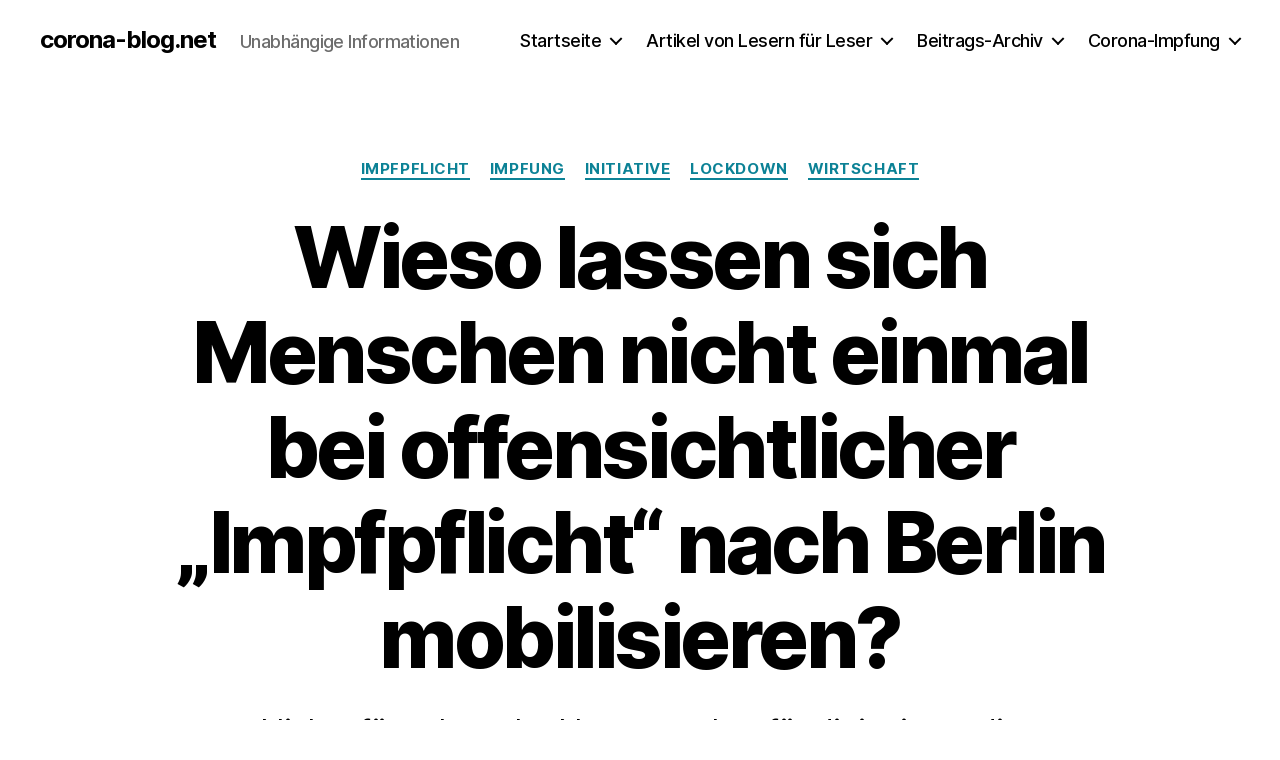

--- FILE ---
content_type: text/html; charset=UTF-8
request_url: https://corona-blog.net/2021/08/30/wieso-lassen-sich-menschen-nicht-einmal-bei-offensichtlicher-impfpflicht-nach-berlin-mobilisieren/?replytocom=9255
body_size: 288290
content:
<!DOCTYPE html>

<html class="no-js" lang="de">

	<head>

		<meta charset="UTF-8">
		<meta name="viewport" content="width=device-width, initial-scale=1.0">

		<link rel="profile" href="https://gmpg.org/xfn/11">

		<title>Wieso lassen sich Menschen nicht einmal bei offensichtlicher „Impfpflicht“ nach Berlin mobilisieren? - corona-blog.net</title>
<meta name='robots' content='noindex, follow' />
<script>
window.koko_analytics = {"url":"https:\/\/corona-blog.net\/koko-analytics-collect.php","site_url":"https:\/\/corona-blog.net","post_id":17084,"path":"\/2021\/08\/30\/wieso-lassen-sich-menschen-nicht-einmal-bei-offensichtlicher-impfpflicht-nach-berlin-mobilisieren\/","method":"cookie","use_cookie":true};
</script>

<!-- The SEO Framework von Sybre Waaijer -->
<meta name="robots" content="max-snippet:-1,max-image-preview:standard,max-video-preview:-1" />
<link rel="canonical" href="https://corona-blog.net/2021/08/30/wieso-lassen-sich-menschen-nicht-einmal-bei-offensichtlicher-impfpflicht-nach-berlin-mobilisieren/" />
<meta name="description" content="Nichts für schwache Nerven – aber für diejenigen, die gerne den Tatsachen ins Auge sehen wollen. Von ca. 18 Millionen Ungeimpften Erwachsenen waren am Sonntag…" />
<meta property="og:type" content="article" />
<meta property="og:locale" content="de_DE" />
<meta property="og:site_name" content="corona-blog.net" />
<meta property="og:title" content="Wieso lassen sich Menschen nicht einmal bei offensichtlicher „Impfpflicht“ nach Berlin mobilisieren?" />
<meta property="og:description" content="Nichts für schwache Nerven – aber für diejenigen, die gerne den Tatsachen ins Auge sehen wollen. Von ca. 18 Millionen Ungeimpften Erwachsenen waren am Sonntag maximal 20.000 in Berlin und der gern…" />
<meta property="og:url" content="https://corona-blog.net/2021/08/30/wieso-lassen-sich-menschen-nicht-einmal-bei-offensichtlicher-impfpflicht-nach-berlin-mobilisieren/" />
<meta property="og:image" content="https://corona-blog.net/wp-content/uploads/2021/08/signal-2021-08-30-163950-1200x900-1.jpg" />
<meta property="og:image:width" content="1200" />
<meta property="og:image:height" content="900" />
<meta property="og:image" content="https://corona-blog.net/wp-content/uploads/2021/08/signal-2021-08-30-163950-1200x900-1-1024x768.jpg" />
<meta property="article:published_time" content="2021-08-30T15:38:00+00:00" />
<meta property="article:modified_time" content="2021-08-30T17:41:35+00:00" />
<meta name="twitter:card" content="summary_large_image" />
<meta name="twitter:title" content="Wieso lassen sich Menschen nicht einmal bei offensichtlicher „Impfpflicht“ nach Berlin mobilisieren?" />
<meta name="twitter:description" content="Nichts für schwache Nerven – aber für diejenigen, die gerne den Tatsachen ins Auge sehen wollen. Von ca. 18 Millionen Ungeimpften Erwachsenen waren am Sonntag maximal 20.000 in Berlin und der gern…" />
<meta name="twitter:image" content="https://corona-blog.net/wp-content/uploads/2021/08/signal-2021-08-30-163950-1200x900-1.jpg" />
<script type="application/ld+json">{"@context":"https://schema.org","@graph":[{"@type":"WebSite","@id":"https://corona-blog.net/#/schema/WebSite","url":"https://corona-blog.net/","name":"corona-blog.net","description":"Unabhängige Informationen","inLanguage":"de","potentialAction":{"@type":"SearchAction","target":{"@type":"EntryPoint","urlTemplate":"https://corona-blog.net/search/{search_term_string}/"},"query-input":"required name=search_term_string"},"publisher":{"@type":"Organization","@id":"https://corona-blog.net/#/schema/Organization","name":"corona-blog.net","url":"https://corona-blog.net/","logo":{"@type":"ImageObject","url":"https://corona-blog.net/wp-content/uploads/2020/12/cropped-single_virus.png","contentUrl":"https://corona-blog.net/wp-content/uploads/2020/12/cropped-single_virus.png","width":512,"height":512}}},{"@type":"WebPage","@id":"https://corona-blog.net/2021/08/30/wieso-lassen-sich-menschen-nicht-einmal-bei-offensichtlicher-impfpflicht-nach-berlin-mobilisieren/","url":"https://corona-blog.net/2021/08/30/wieso-lassen-sich-menschen-nicht-einmal-bei-offensichtlicher-impfpflicht-nach-berlin-mobilisieren/","name":"Wieso lassen sich Menschen nicht einmal bei offensichtlicher „Impfpflicht“ nach Berlin mobilisieren? - corona-blog.net","description":"Nichts für schwache Nerven – aber für diejenigen, die gerne den Tatsachen ins Auge sehen wollen. Von ca. 18 Millionen Ungeimpften Erwachsenen waren am Sonntag…","inLanguage":"de","isPartOf":{"@id":"https://corona-blog.net/#/schema/WebSite"},"breadcrumb":{"@type":"BreadcrumbList","@id":"https://corona-blog.net/#/schema/BreadcrumbList","itemListElement":[{"@type":"ListItem","position":1,"item":"https://corona-blog.net/","name":"corona-blog.net"},{"@type":"ListItem","position":2,"item":"https://corona-blog.net/category/impfpflicht/","name":"Kategorie: Impfpflicht"},{"@type":"ListItem","position":3,"name":"Wieso lassen sich Menschen nicht einmal bei offensichtlicher „Impfpflicht“ nach Berlin mobilisieren?"}]},"potentialAction":{"@type":"ReadAction","target":"https://corona-blog.net/2021/08/30/wieso-lassen-sich-menschen-nicht-einmal-bei-offensichtlicher-impfpflicht-nach-berlin-mobilisieren/"},"datePublished":"2021-08-30T15:38:00+00:00","dateModified":"2021-08-30T17:41:35+00:00","author":{"@type":"Person","@id":"https://corona-blog.net/#/schema/Person/09d8122e33aa95e90d13e19f32a87ca3","name":"Corona Blog"}}]}</script>
<!-- / The SEO Framework von Sybre Waaijer | 6.54ms meta | 0.63ms boot -->

<link rel="alternate" type="application/rss+xml" title="corona-blog.net &raquo; Feed" href="https://corona-blog.net/feed/" />
<link rel="alternate" type="application/rss+xml" title="corona-blog.net &raquo; Kommentar-Feed" href="https://corona-blog.net/comments/feed/" />
<link rel="alternate" type="application/rss+xml" title="corona-blog.net &raquo; Wieso lassen sich Menschen nicht einmal bei offensichtlicher „Impfpflicht“ nach Berlin mobilisieren?-Kommentar-Feed" href="https://corona-blog.net/2021/08/30/wieso-lassen-sich-menschen-nicht-einmal-bei-offensichtlicher-impfpflicht-nach-berlin-mobilisieren/feed/" />
<link rel="alternate" title="oEmbed (JSON)" type="application/json+oembed" href="https://corona-blog.net/wp-json/oembed/1.0/embed?url=https%3A%2F%2Fcorona-blog.net%2F2021%2F08%2F30%2Fwieso-lassen-sich-menschen-nicht-einmal-bei-offensichtlicher-impfpflicht-nach-berlin-mobilisieren%2F" />
<link rel="alternate" title="oEmbed (XML)" type="text/xml+oembed" href="https://corona-blog.net/wp-json/oembed/1.0/embed?url=https%3A%2F%2Fcorona-blog.net%2F2021%2F08%2F30%2Fwieso-lassen-sich-menschen-nicht-einmal-bei-offensichtlicher-impfpflicht-nach-berlin-mobilisieren%2F&#038;format=xml" />
<style id='wp-img-auto-sizes-contain-inline-css'>
img:is([sizes=auto i],[sizes^="auto," i]){contain-intrinsic-size:3000px 1500px}
/*# sourceURL=wp-img-auto-sizes-contain-inline-css */
</style>
<link rel='stylesheet' id='wp-quicklatex-format-css' href='https://corona-blog.net/wp-content/plugins/wp-quicklatex/css/quicklatex-format.css' media='all' />
<style id='wp-emoji-styles-inline-css'>

	img.wp-smiley, img.emoji {
		display: inline !important;
		border: none !important;
		box-shadow: none !important;
		height: 1em !important;
		width: 1em !important;
		margin: 0 0.07em !important;
		vertical-align: -0.1em !important;
		background: none !important;
		padding: 0 !important;
	}
/*# sourceURL=wp-emoji-styles-inline-css */
</style>
<link rel='stylesheet' id='wp-block-library-css' href='https://corona-blog.net/wp-includes/css/dist/block-library/style.min.css' media='all' />
<style id='classic-theme-styles-inline-css'>
/*! This file is auto-generated */
.wp-block-button__link{color:#fff;background-color:#32373c;border-radius:9999px;box-shadow:none;text-decoration:none;padding:calc(.667em + 2px) calc(1.333em + 2px);font-size:1.125em}.wp-block-file__button{background:#32373c;color:#fff;text-decoration:none}
/*# sourceURL=/wp-includes/css/classic-themes.min.css */
</style>
<link rel='stylesheet' id='twentig-blocks-css' href='https://corona-blog.net/wp-content/plugins/twentig/dist/style-index.css?ver=0078103f825eb552f6f7' media='all' />
<style id='twentig-blocks-inline-css'>
@media (width < 700px) { .tw-sm-hidden { display: none !important; }}@media (700px <= width < 1024px) { .tw-md-hidden { display: none !important; }}@media (width >= 1024px) { .tw-lg-hidden { display: none !important; }}
.tw-mt-0{margin-top:0px!important;}.tw-mb-0{margin-bottom:0px!important;}.tw-mt-1{margin-top:5px!important;}.tw-mb-1{margin-bottom:5px!important;}.tw-mt-2{margin-top:10px!important;}.tw-mb-2{margin-bottom:10px!important;}.tw-mt-3{margin-top:15px!important;}.tw-mb-3{margin-bottom:15px!important;}.tw-mt-4{margin-top:20px!important;}.tw-mb-4{margin-bottom:20px!important;}.tw-mt-5{margin-top:30px!important;}.tw-mb-5{margin-bottom:30px!important;}.tw-mt-6{margin-top:40px!important;}.tw-mb-6{margin-bottom:40px!important;}.tw-mt-7{margin-top:50px!important;}.tw-mb-7{margin-bottom:50px!important;}.tw-mt-8{margin-top:60px!important;}.tw-mb-8{margin-bottom:60px!important;}.tw-mt-9{margin-top:80px!important;}.tw-mb-9{margin-bottom:80px!important;}.tw-mt-10{margin-top:100px!important;}.tw-mb-10{margin-bottom:100px!important;}.tw-mt-auto{margin-top:auto!important;}.tw-mb-auto{margin-bottom:auto!important;}
/*# sourceURL=twentig-blocks-inline-css */
</style>
<link rel='stylesheet' id='fontawesome-free-css' href='https://corona-blog.net/wp-content/plugins/getwid/vendors/fontawesome-free/css/all.min.css?ver=5.5.0' media='all' />
<link rel='stylesheet' id='slick-css' href='https://corona-blog.net/wp-content/plugins/getwid/vendors/slick/slick/slick.min.css?ver=1.9.0' media='all' />
<link rel='stylesheet' id='slick-theme-css' href='https://corona-blog.net/wp-content/plugins/getwid/vendors/slick/slick/slick-theme.min.css?ver=1.9.0' media='all' />
<link rel='stylesheet' id='getwid-blocks-css' href='https://corona-blog.net/wp-content/plugins/getwid/assets/css/blocks.style.css?ver=2.1.3' media='all' />
<style id='getwid-blocks-inline-css'>
.wp-block-getwid-section .wp-block-getwid-section__wrapper .wp-block-getwid-section__inner-wrapper{max-width: 800px;}
body{overflow-x:hidden;}.getwid-anim{visibility:hidden;}
/*# sourceURL=getwid-blocks-inline-css */
</style>
<style id='global-styles-inline-css'>
:root{--wp--preset--aspect-ratio--square: 1;--wp--preset--aspect-ratio--4-3: 4/3;--wp--preset--aspect-ratio--3-4: 3/4;--wp--preset--aspect-ratio--3-2: 3/2;--wp--preset--aspect-ratio--2-3: 2/3;--wp--preset--aspect-ratio--16-9: 16/9;--wp--preset--aspect-ratio--9-16: 9/16;--wp--preset--color--black: #000000;--wp--preset--color--cyan-bluish-gray: #abb8c3;--wp--preset--color--white: #ffffff;--wp--preset--color--pale-pink: #f78da7;--wp--preset--color--vivid-red: #cf2e2e;--wp--preset--color--luminous-vivid-orange: #ff6900;--wp--preset--color--luminous-vivid-amber: #fcb900;--wp--preset--color--light-green-cyan: #7bdcb5;--wp--preset--color--vivid-green-cyan: #00d084;--wp--preset--color--pale-cyan-blue: #8ed1fc;--wp--preset--color--vivid-cyan-blue: #0693e3;--wp--preset--color--vivid-purple: #9b51e0;--wp--preset--color--accent: #0c8296;--wp--preset--color--primary: #000000;--wp--preset--color--secondary: #6d6d6d;--wp--preset--color--subtle-background: #f2f2f2;--wp--preset--color--background: #ffffff;--wp--preset--gradient--vivid-cyan-blue-to-vivid-purple: linear-gradient(135deg,rgb(6,147,227) 0%,rgb(155,81,224) 100%);--wp--preset--gradient--light-green-cyan-to-vivid-green-cyan: linear-gradient(135deg,rgb(122,220,180) 0%,rgb(0,208,130) 100%);--wp--preset--gradient--luminous-vivid-amber-to-luminous-vivid-orange: linear-gradient(135deg,rgb(252,185,0) 0%,rgb(255,105,0) 100%);--wp--preset--gradient--luminous-vivid-orange-to-vivid-red: linear-gradient(135deg,rgb(255,105,0) 0%,rgb(207,46,46) 100%);--wp--preset--gradient--very-light-gray-to-cyan-bluish-gray: linear-gradient(135deg,rgb(238,238,238) 0%,rgb(169,184,195) 100%);--wp--preset--gradient--cool-to-warm-spectrum: linear-gradient(135deg,rgb(74,234,220) 0%,rgb(151,120,209) 20%,rgb(207,42,186) 40%,rgb(238,44,130) 60%,rgb(251,105,98) 80%,rgb(254,248,76) 100%);--wp--preset--gradient--blush-light-purple: linear-gradient(135deg,rgb(255,206,236) 0%,rgb(152,150,240) 100%);--wp--preset--gradient--blush-bordeaux: linear-gradient(135deg,rgb(254,205,165) 0%,rgb(254,45,45) 50%,rgb(107,0,62) 100%);--wp--preset--gradient--luminous-dusk: linear-gradient(135deg,rgb(255,203,112) 0%,rgb(199,81,192) 50%,rgb(65,88,208) 100%);--wp--preset--gradient--pale-ocean: linear-gradient(135deg,rgb(255,245,203) 0%,rgb(182,227,212) 50%,rgb(51,167,181) 100%);--wp--preset--gradient--electric-grass: linear-gradient(135deg,rgb(202,248,128) 0%,rgb(113,206,126) 100%);--wp--preset--gradient--midnight: linear-gradient(135deg,rgb(2,3,129) 0%,rgb(40,116,252) 100%);--wp--preset--font-size--small: 18px;--wp--preset--font-size--medium: 23px;--wp--preset--font-size--large: 26.25px;--wp--preset--font-size--x-large: 42px;--wp--preset--font-size--normal: 21px;--wp--preset--font-size--larger: 32px;--wp--preset--font-size--h-6: 18.01px;--wp--preset--font-size--h-5: 24.01px;--wp--preset--font-size--h-4: 32.01px;--wp--preset--font-size--h-3: 40.01px;--wp--preset--font-size--h-2: 48.01px;--wp--preset--font-size--h-1: 84px;--wp--preset--spacing--20: 0.44rem;--wp--preset--spacing--30: 0.67rem;--wp--preset--spacing--40: 1rem;--wp--preset--spacing--50: 1.5rem;--wp--preset--spacing--60: 2.25rem;--wp--preset--spacing--70: 3.38rem;--wp--preset--spacing--80: 5.06rem;--wp--preset--shadow--natural: 6px 6px 9px rgba(0, 0, 0, 0.2);--wp--preset--shadow--deep: 12px 12px 50px rgba(0, 0, 0, 0.4);--wp--preset--shadow--sharp: 6px 6px 0px rgba(0, 0, 0, 0.2);--wp--preset--shadow--outlined: 6px 6px 0px -3px rgb(255, 255, 255), 6px 6px rgb(0, 0, 0);--wp--preset--shadow--crisp: 6px 6px 0px rgb(0, 0, 0);}:root :where(.is-layout-flow) > :first-child{margin-block-start: 0;}:root :where(.is-layout-flow) > :last-child{margin-block-end: 0;}:root :where(.is-layout-flow) > *{margin-block-start: 24px;margin-block-end: 0;}:root :where(.is-layout-constrained) > :first-child{margin-block-start: 0;}:root :where(.is-layout-constrained) > :last-child{margin-block-end: 0;}:root :where(.is-layout-constrained) > *{margin-block-start: 24px;margin-block-end: 0;}:root :where(.is-layout-flex){gap: 24px;}:root :where(.is-layout-grid){gap: 24px;}body .is-layout-flex{display: flex;}.is-layout-flex{flex-wrap: wrap;align-items: center;}.is-layout-flex > :is(*, div){margin: 0;}body .is-layout-grid{display: grid;}.is-layout-grid > :is(*, div){margin: 0;}.has-black-color{color: var(--wp--preset--color--black) !important;}.has-cyan-bluish-gray-color{color: var(--wp--preset--color--cyan-bluish-gray) !important;}.has-white-color{color: var(--wp--preset--color--white) !important;}.has-pale-pink-color{color: var(--wp--preset--color--pale-pink) !important;}.has-vivid-red-color{color: var(--wp--preset--color--vivid-red) !important;}.has-luminous-vivid-orange-color{color: var(--wp--preset--color--luminous-vivid-orange) !important;}.has-luminous-vivid-amber-color{color: var(--wp--preset--color--luminous-vivid-amber) !important;}.has-light-green-cyan-color{color: var(--wp--preset--color--light-green-cyan) !important;}.has-vivid-green-cyan-color{color: var(--wp--preset--color--vivid-green-cyan) !important;}.has-pale-cyan-blue-color{color: var(--wp--preset--color--pale-cyan-blue) !important;}.has-vivid-cyan-blue-color{color: var(--wp--preset--color--vivid-cyan-blue) !important;}.has-vivid-purple-color{color: var(--wp--preset--color--vivid-purple) !important;}.has-accent-color{color: var(--wp--preset--color--accent) !important;}.has-primary-color{color: var(--wp--preset--color--primary) !important;}.has-secondary-color{color: var(--wp--preset--color--secondary) !important;}.has-subtle-background-color{color: var(--wp--preset--color--subtle-background) !important;}.has-background-color{color: var(--wp--preset--color--background) !important;}.has-black-background-color{background-color: var(--wp--preset--color--black) !important;}.has-cyan-bluish-gray-background-color{background-color: var(--wp--preset--color--cyan-bluish-gray) !important;}.has-white-background-color{background-color: var(--wp--preset--color--white) !important;}.has-pale-pink-background-color{background-color: var(--wp--preset--color--pale-pink) !important;}.has-vivid-red-background-color{background-color: var(--wp--preset--color--vivid-red) !important;}.has-luminous-vivid-orange-background-color{background-color: var(--wp--preset--color--luminous-vivid-orange) !important;}.has-luminous-vivid-amber-background-color{background-color: var(--wp--preset--color--luminous-vivid-amber) !important;}.has-light-green-cyan-background-color{background-color: var(--wp--preset--color--light-green-cyan) !important;}.has-vivid-green-cyan-background-color{background-color: var(--wp--preset--color--vivid-green-cyan) !important;}.has-pale-cyan-blue-background-color{background-color: var(--wp--preset--color--pale-cyan-blue) !important;}.has-vivid-cyan-blue-background-color{background-color: var(--wp--preset--color--vivid-cyan-blue) !important;}.has-vivid-purple-background-color{background-color: var(--wp--preset--color--vivid-purple) !important;}.has-accent-background-color{background-color: var(--wp--preset--color--accent) !important;}.has-primary-background-color{background-color: var(--wp--preset--color--primary) !important;}.has-secondary-background-color{background-color: var(--wp--preset--color--secondary) !important;}.has-subtle-background-background-color{background-color: var(--wp--preset--color--subtle-background) !important;}.has-background-background-color{background-color: var(--wp--preset--color--background) !important;}.has-black-border-color{border-color: var(--wp--preset--color--black) !important;}.has-cyan-bluish-gray-border-color{border-color: var(--wp--preset--color--cyan-bluish-gray) !important;}.has-white-border-color{border-color: var(--wp--preset--color--white) !important;}.has-pale-pink-border-color{border-color: var(--wp--preset--color--pale-pink) !important;}.has-vivid-red-border-color{border-color: var(--wp--preset--color--vivid-red) !important;}.has-luminous-vivid-orange-border-color{border-color: var(--wp--preset--color--luminous-vivid-orange) !important;}.has-luminous-vivid-amber-border-color{border-color: var(--wp--preset--color--luminous-vivid-amber) !important;}.has-light-green-cyan-border-color{border-color: var(--wp--preset--color--light-green-cyan) !important;}.has-vivid-green-cyan-border-color{border-color: var(--wp--preset--color--vivid-green-cyan) !important;}.has-pale-cyan-blue-border-color{border-color: var(--wp--preset--color--pale-cyan-blue) !important;}.has-vivid-cyan-blue-border-color{border-color: var(--wp--preset--color--vivid-cyan-blue) !important;}.has-vivid-purple-border-color{border-color: var(--wp--preset--color--vivid-purple) !important;}.has-accent-border-color{border-color: var(--wp--preset--color--accent) !important;}.has-primary-border-color{border-color: var(--wp--preset--color--primary) !important;}.has-secondary-border-color{border-color: var(--wp--preset--color--secondary) !important;}.has-subtle-background-border-color{border-color: var(--wp--preset--color--subtle-background) !important;}.has-background-border-color{border-color: var(--wp--preset--color--background) !important;}.has-vivid-cyan-blue-to-vivid-purple-gradient-background{background: var(--wp--preset--gradient--vivid-cyan-blue-to-vivid-purple) !important;}.has-light-green-cyan-to-vivid-green-cyan-gradient-background{background: var(--wp--preset--gradient--light-green-cyan-to-vivid-green-cyan) !important;}.has-luminous-vivid-amber-to-luminous-vivid-orange-gradient-background{background: var(--wp--preset--gradient--luminous-vivid-amber-to-luminous-vivid-orange) !important;}.has-luminous-vivid-orange-to-vivid-red-gradient-background{background: var(--wp--preset--gradient--luminous-vivid-orange-to-vivid-red) !important;}.has-very-light-gray-to-cyan-bluish-gray-gradient-background{background: var(--wp--preset--gradient--very-light-gray-to-cyan-bluish-gray) !important;}.has-cool-to-warm-spectrum-gradient-background{background: var(--wp--preset--gradient--cool-to-warm-spectrum) !important;}.has-blush-light-purple-gradient-background{background: var(--wp--preset--gradient--blush-light-purple) !important;}.has-blush-bordeaux-gradient-background{background: var(--wp--preset--gradient--blush-bordeaux) !important;}.has-luminous-dusk-gradient-background{background: var(--wp--preset--gradient--luminous-dusk) !important;}.has-pale-ocean-gradient-background{background: var(--wp--preset--gradient--pale-ocean) !important;}.has-electric-grass-gradient-background{background: var(--wp--preset--gradient--electric-grass) !important;}.has-midnight-gradient-background{background: var(--wp--preset--gradient--midnight) !important;}.has-small-font-size{font-size: var(--wp--preset--font-size--small) !important;}.has-medium-font-size{font-size: var(--wp--preset--font-size--medium) !important;}.has-large-font-size{font-size: var(--wp--preset--font-size--large) !important;}.has-x-large-font-size{font-size: var(--wp--preset--font-size--x-large) !important;}.has-normal-font-size{font-size: var(--wp--preset--font-size--normal) !important;}.has-larger-font-size{font-size: var(--wp--preset--font-size--larger) !important;}.has-h-6-font-size{font-size: var(--wp--preset--font-size--h-6) !important;}.has-h-5-font-size{font-size: var(--wp--preset--font-size--h-5) !important;}.has-h-4-font-size{font-size: var(--wp--preset--font-size--h-4) !important;}.has-h-3-font-size{font-size: var(--wp--preset--font-size--h-3) !important;}.has-h-2-font-size{font-size: var(--wp--preset--font-size--h-2) !important;}.has-h-1-font-size{font-size: var(--wp--preset--font-size--h-1) !important;}
:root :where(.wp-block-pullquote){font-size: 1.5em;line-height: 1.6;}
/*# sourceURL=global-styles-inline-css */
</style>
<style id='wpxpo-global-style-inline-css'>
:root {
			--preset-color1: #00ADB5;
			--preset-color2: #F08A5D;
			--preset-color3: #B83B5E;
			--preset-color4: #B83B5E;
			--preset-color5: #71C9CE;
			--preset-color6: #F38181;
			--preset-color7: #FF2E63;
			--preset-color8: #EEEEEE;
			--preset-color9: #F9ED69;
		}{}
/*# sourceURL=wpxpo-global-style-inline-css */
</style>
<style id='ultp-preset-colors-style-inline-css'>
:root { --postx_preset_Base_1_color: #f4f4ff; --postx_preset_Base_2_color: #dddff8; --postx_preset_Base_3_color: #B4B4D6; --postx_preset_Primary_color: #3323f0; --postx_preset_Secondary_color: #4a5fff; --postx_preset_Tertiary_color: #FFFFFF; --postx_preset_Contrast_3_color: #545472; --postx_preset_Contrast_2_color: #262657; --postx_preset_Contrast_1_color: #10102e; --postx_preset_Over_Primary_color: #ffffff;  }
/*# sourceURL=ultp-preset-colors-style-inline-css */
</style>
<style id='ultp-preset-gradient-style-inline-css'>
:root { --postx_preset_Primary_to_Secondary_to_Right_gradient: linear-gradient(90deg, var(--postx_preset_Primary_color) 0%, var(--postx_preset_Secondary_color) 100%); --postx_preset_Primary_to_Secondary_to_Bottom_gradient: linear-gradient(180deg, var(--postx_preset_Primary_color) 0%, var(--postx_preset_Secondary_color) 100%); --postx_preset_Secondary_to_Primary_to_Right_gradient: linear-gradient(90deg, var(--postx_preset_Secondary_color) 0%, var(--postx_preset_Primary_color) 100%); --postx_preset_Secondary_to_Primary_to_Bottom_gradient: linear-gradient(180deg, var(--postx_preset_Secondary_color) 0%, var(--postx_preset_Primary_color) 100%); --postx_preset_Cold_Evening_gradient: linear-gradient(0deg, rgb(12, 52, 131) 0%, rgb(162, 182, 223) 100%, rgb(107, 140, 206) 100%, rgb(162, 182, 223) 100%); --postx_preset_Purple_Division_gradient: linear-gradient(0deg, rgb(112, 40, 228) 0%, rgb(229, 178, 202) 100%); --postx_preset_Over_Sun_gradient: linear-gradient(60deg, rgb(171, 236, 214) 0%, rgb(251, 237, 150) 100%); --postx_preset_Morning_Salad_gradient: linear-gradient(-255deg, rgb(183, 248, 219) 0%, rgb(80, 167, 194) 100%); --postx_preset_Fabled_Sunset_gradient: linear-gradient(-270deg, rgb(35, 21, 87) 0%, rgb(68, 16, 122) 29%, rgb(255, 19, 97) 67%, rgb(255, 248, 0) 100%);  }
/*# sourceURL=ultp-preset-gradient-style-inline-css */
</style>
<style id='ultp-preset-typo-style-inline-css'>
@import url('https://fonts.googleapis.com/css?family=Roboto:100,100i,300,300i,400,400i,500,500i,700,700i,900,900i'); :root { --postx_preset_Heading_typo_font_family: Roboto; --postx_preset_Heading_typo_font_family_type: sans-serif; --postx_preset_Heading_typo_font_weight: 600; --postx_preset_Heading_typo_text_transform: capitalize; --postx_preset_Body_and_Others_typo_font_family: Roboto; --postx_preset_Body_and_Others_typo_font_family_type: sans-serif; --postx_preset_Body_and_Others_typo_font_weight: 400; --postx_preset_Body_and_Others_typo_text_transform: lowercase; --postx_preset_body_typo_font_size_lg: 16px; --postx_preset_paragraph_1_typo_font_size_lg: 12px; --postx_preset_paragraph_2_typo_font_size_lg: 12px; --postx_preset_paragraph_3_typo_font_size_lg: 12px; --postx_preset_heading_h1_typo_font_size_lg: 42px; --postx_preset_heading_h2_typo_font_size_lg: 36px; --postx_preset_heading_h3_typo_font_size_lg: 30px; --postx_preset_heading_h4_typo_font_size_lg: 24px; --postx_preset_heading_h5_typo_font_size_lg: 20px; --postx_preset_heading_h6_typo_font_size_lg: 16px; }
/*# sourceURL=ultp-preset-typo-style-inline-css */
</style>
<link rel='stylesheet' id='twentytwenty-style-css' href='https://corona-blog.net/wp-content/themes/twentytwenty/style.css?ver=3.0' media='all' />
<style id='twentytwenty-style-inline-css'>
.color-accent,.color-accent-hover:hover,.color-accent-hover:focus,:root .has-accent-color,.has-drop-cap:not(:focus):first-letter,.wp-block-button.is-style-outline,a { color: #0c8296; }blockquote,.border-color-accent,.border-color-accent-hover:hover,.border-color-accent-hover:focus { border-color: #0c8296; }button,.button,.faux-button,.wp-block-button__link,.wp-block-file .wp-block-file__button,input[type="button"],input[type="reset"],input[type="submit"],.bg-accent,.bg-accent-hover:hover,.bg-accent-hover:focus,:root .has-accent-background-color,.comment-reply-link { background-color: #0c8296; }.fill-children-accent,.fill-children-accent * { fill: #0c8296; }:root .has-background-color,button,.button,.faux-button,.wp-block-button__link,.wp-block-file__button,input[type="button"],input[type="reset"],input[type="submit"],.wp-block-button,.comment-reply-link,.has-background.has-primary-background-color:not(.has-text-color),.has-background.has-primary-background-color *:not(.has-text-color),.has-background.has-accent-background-color:not(.has-text-color),.has-background.has-accent-background-color *:not(.has-text-color) { color: #ffffff; }:root .has-background-background-color { background-color: #ffffff; }body,.entry-title a,:root .has-primary-color { color: #000000; }:root .has-primary-background-color { background-color: #000000; }cite,figcaption,.wp-caption-text,.post-meta,.entry-content .wp-block-archives li,.entry-content .wp-block-categories li,.entry-content .wp-block-latest-posts li,.wp-block-latest-comments__comment-date,.wp-block-latest-posts__post-date,.wp-block-embed figcaption,.wp-block-image figcaption,.wp-block-pullquote cite,.comment-metadata,.comment-respond .comment-notes,.comment-respond .logged-in-as,.pagination .dots,.entry-content hr:not(.has-background),hr.styled-separator,:root .has-secondary-color { color: #6d6d6d; }:root .has-secondary-background-color { background-color: #6d6d6d; }pre,fieldset,input,textarea,table,table *,hr { border-color: #dbdbdb; }caption,code,code,kbd,samp,.wp-block-table.is-style-stripes tbody tr:nth-child(odd),:root .has-subtle-background-background-color { background-color: #dbdbdb; }.wp-block-table.is-style-stripes { border-bottom-color: #dbdbdb; }.wp-block-latest-posts.is-grid li { border-top-color: #dbdbdb; }:root .has-subtle-background-color { color: #dbdbdb; }body:not(.overlay-header) .primary-menu > li > a,body:not(.overlay-header) .primary-menu > li > .icon,.modal-menu a,.footer-menu a, .footer-widgets a:where(:not(.wp-block-button__link)),#site-footer .wp-block-button.is-style-outline,.wp-block-pullquote:before,.singular:not(.overlay-header) .entry-header a,.archive-header a,.header-footer-group .color-accent,.header-footer-group .color-accent-hover:hover { color: #0c8296; }.social-icons a,#site-footer button:not(.toggle),#site-footer .button,#site-footer .faux-button,#site-footer .wp-block-button__link,#site-footer .wp-block-file__button,#site-footer input[type="button"],#site-footer input[type="reset"],#site-footer input[type="submit"],.primary-menu .social-menu a, .footer-widgets .faux-button, .footer-widgets .wp-block-button__link, .footer-widgets input[type="submit"], #site-header ul.primary-menu li.menu-button > a, .menu-modal ul.modal-menu > li.menu-button > .ancestor-wrapper > a { background-color: #0c8296; }.social-icons a,body:not(.overlay-header) .primary-menu ul,.header-footer-group button,.header-footer-group .button,.header-footer-group .faux-button,.header-footer-group .wp-block-button:not(.is-style-outline) .wp-block-button__link,.header-footer-group .wp-block-file__button,.header-footer-group input[type="button"],.header-footer-group input[type="reset"],.header-footer-group input[type="submit"],#site-header ul.primary-menu li.menu-button > a, .menu-modal ul.modal-menu > li.menu-button > .ancestor-wrapper > a { color: #ffffff; }#site-header,.footer-nav-widgets-wrapper,#site-footer,.menu-modal,.menu-modal-inner,.search-modal-inner,.archive-header,.singular .entry-header,.singular .featured-media:before,.wp-block-pullquote:before { background-color: #ffffff; }.header-footer-group,body:not(.overlay-header) #site-header .toggle,.menu-modal .toggle { color: #000000; }body:not(.overlay-header) .primary-menu ul { background-color: #000000; }body:not(.overlay-header) .primary-menu > li > ul:after { border-bottom-color: #000000; }body:not(.overlay-header) .primary-menu ul ul:after { border-left-color: #000000; }.site-description,body:not(.overlay-header) .toggle-inner .toggle-text,.widget .post-date,.widget .rss-date,.widget_archive li,.widget_categories li,.widget cite,.widget_pages li,.widget_meta li,.widget_nav_menu li,.powered-by-wordpress,.footer-credits .privacy-policy,.to-the-top,.singular .entry-header .post-meta,.singular:not(.overlay-header) .entry-header .post-meta a { color: #6d6d6d; }.header-footer-group pre,.header-footer-group fieldset,.header-footer-group input,.header-footer-group textarea,.header-footer-group table,.header-footer-group table *,.footer-nav-widgets-wrapper,#site-footer,.menu-modal nav *,.footer-widgets-outer-wrapper,.footer-top,body.tw-header-border:not(.overlay-header) #site-header, body.tw-header-border.has-header-opaque #site-header, .tw-footer-widgets-row .footer-widgets.column-two { border-color: #dbdbdb; }.header-footer-group table caption,body:not(.overlay-header) .header-inner .toggle-wrapper::before { background-color: #dbdbdb; }
/*# sourceURL=twentytwenty-style-inline-css */
</style>
<link rel='stylesheet' id='twentytwenty-fonts-css' href='https://corona-blog.net/wp-content/themes/twentytwenty/assets/css/font-inter.css?ver=3.0' media='all' />
<link rel='stylesheet' id='twentytwenty-print-style-css' href='https://corona-blog.net/wp-content/themes/twentytwenty/print.css?ver=3.0' media='print' />
<link rel='stylesheet' id='tablepress-default-css' href='https://corona-blog.net/wp-content/plugins/tablepress/css/build/default.css?ver=3.2.5' media='all' />
<style id='tablepress-default-inline-css'>
.tablepress-id-1 .column-1{white-space:nowrap}.tablepress-id-2 .column-1{white-space:nowrap}.tablepress-id-3 .column-1{white-space:nowrap}.tablepress-id-4 .column-1{white-space:nowrap}
/*# sourceURL=tablepress-default-inline-css */
</style>
<link rel='stylesheet' id='twentig-twentytwenty-css' href='https://corona-blog.net/wp-content/plugins/twentig/dist/css/twentytwenty/style.css?ver=1.9.6' media='all' />
<style id='twentig-twentytwenty-inline-css'>
#site-header .site-title{font-weight:700}ul.primary-menu,ul.modal-menu>li .ancestor-wrapper a{font-weight:500}:root{--wp--preset--color--subtle-background:#f2f2f2}:root .has-subtle-background-background-color{background-color:#f2f2f2}:root .has-subtle-background-color.has-text-color{color:#f2f2f2}
/*# sourceURL=twentig-twentytwenty-inline-css */
</style>
<script src="https://corona-blog.net/wp-includes/js/jquery/jquery.min.js?ver=3.7.1" id="jquery-core-js"></script>
<script src="https://corona-blog.net/wp-includes/js/jquery/jquery-migrate.min.js?ver=3.4.1" id="jquery-migrate-js"></script>
<script src="https://corona-blog.net/wp-content/themes/twentytwenty/assets/js/index.js?ver=3.0" id="twentytwenty-js-js" defer data-wp-strategy="defer"></script>
<script src="https://corona-blog.net/wp-content/plugins/twentig/dist/js/classic/twentig-twentytwenty.js?ver=1.0" id="twentig-twentytwenty-js"></script>
<script src="https://corona-blog.net/wp-content/plugins/wp-quicklatex/js/wp-quicklatex-frontend.js?ver=1.0" id="wp-quicklatex-frontend-js"></script>
<link rel="EditURI" type="application/rsd+xml" title="RSD" href="https://corona-blog.net/xmlrpc.php?rsd" />
<noscript><style>.tw-block-animation{opacity:1;transform:none;clip-path:none;}</style></noscript>
<script>
document.documentElement.className = document.documentElement.className.replace( 'no-js', 'js' );
//# sourceURL=twentytwenty_no_js_class
</script>
<style id="custom-background-css">
body.custom-background { background-color: #ffffff; }
</style>
	<link rel="icon" href="https://corona-blog.net/wp-content/uploads/2020/12/cropped-single_virus-32x32.png" sizes="32x32" />
<link rel="icon" href="https://corona-blog.net/wp-content/uploads/2020/12/cropped-single_virus-192x192.png" sizes="192x192" />
<link rel="apple-touch-icon" href="https://corona-blog.net/wp-content/uploads/2020/12/cropped-single_virus-180x180.png" />
<meta name="msapplication-TileImage" content="https://corona-blog.net/wp-content/uploads/2020/12/cropped-single_virus-270x270.png" />
		<style id="wp-custom-css">
			/*remove "Powered by wordpress" from the bottom of the page */
.footer-credits .powered-by-wordpress {
	display: none;
}

/* remove page title from start page*/
.page-id-7711 .entry-header{
	display:none;
}

/* remove page title from start page*/
.page-id-157 .entry-header{
	display:none;
}
.page-id-157 .entry-title{
	display:none;
}

/*Add Telegram Icon*/
.footer-social-wrapper li a[href*="t.me"] svg {
	display: none;
}

.footer-social-wrapper li a[href*="t.me"] {
	background-image: url('/wp-content/uploads/2021/03/telegram_icon_white.png');
	background-repeat: no-repeat;
	background-position: center;
}

		</style>
		
	</head>

	<body class="wp-singular post-template-default single single-post postid-17084 single-format-standard custom-background wp-embed-responsive wp-theme-twentytwenty postx-page singular missing-post-thumbnail has-single-pagination showing-comments hide-avatars footer-top-visible reduced-spacing tw-text-custom-width tw-text-width-wide tw-site-font-large">

		<a class="skip-link screen-reader-text" href="#site-content">Zum Inhalt springen</a>
		<header id="site-header" class="header-footer-group">

			<div class="header-inner section-inner">

				<div class="header-titles-wrapper">

					
					<div class="header-titles">

						<div class="site-title faux-heading"><a href="https://corona-blog.net/" rel="home">corona-blog.net</a></div><div class="site-description">Unabhängige Informationen</div><!-- .site-description -->
					</div><!-- .header-titles -->

					<button class="toggle nav-toggle mobile-nav-toggle" data-toggle-target=".menu-modal"  data-toggle-body-class="showing-menu-modal" aria-expanded="false" data-set-focus=".close-nav-toggle">
						<span class="toggle-inner">
							<span class="toggle-icon">
								<svg class="svg-icon" aria-hidden="true" role="img" focusable="false" xmlns="http://www.w3.org/2000/svg" width="26" height="7" viewBox="0 0 26 7"><path fill-rule="evenodd" d="M332.5,45 C330.567003,45 329,43.4329966 329,41.5 C329,39.5670034 330.567003,38 332.5,38 C334.432997,38 336,39.5670034 336,41.5 C336,43.4329966 334.432997,45 332.5,45 Z M342,45 C340.067003,45 338.5,43.4329966 338.5,41.5 C338.5,39.5670034 340.067003,38 342,38 C343.932997,38 345.5,39.5670034 345.5,41.5 C345.5,43.4329966 343.932997,45 342,45 Z M351.5,45 C349.567003,45 348,43.4329966 348,41.5 C348,39.5670034 349.567003,38 351.5,38 C353.432997,38 355,39.5670034 355,41.5 C355,43.4329966 353.432997,45 351.5,45 Z" transform="translate(-329 -38)" /></svg>							</span>
							<span class="toggle-text">Menü</span>
						</span>
					</button><!-- .nav-toggle -->

				</div><!-- .header-titles-wrapper -->

				<div class="header-navigation-wrapper">

					
							<nav class="primary-menu-wrapper" aria-label="Horizontal">

								<ul class="primary-menu reset-list-style">

								<li id="menu-item-30" class="menu-item menu-item-type-custom menu-item-object-custom menu-item-home menu-item-has-children menu-item-30"><a href="https://corona-blog.net/">Startseite</a><span class="icon"></span>
<ul class="sub-menu">
	<li id="menu-item-31" class="menu-item menu-item-type-post_type menu-item-object-page menu-item-31"><a href="https://corona-blog.net/ueber-uns/">Über uns</a></li>
	<li id="menu-item-4607" class="menu-item menu-item-type-post_type menu-item-object-page menu-item-4607"><a href="https://corona-blog.net/kontakt/">Kontakt</a></li>
	<li id="menu-item-24272" class="menu-item menu-item-type-post_type menu-item-object-post menu-item-24272"><a href="https://corona-blog.net/2022/01/10/aus-gegebenem-anlass-netiquette-fuer-kommentare/">Netiquette für Kommentare</a></li>
</ul>
</li>
<li id="menu-item-39198" class="menu-item menu-item-type-post_type menu-item-object-page menu-item-has-children menu-item-39198"><a href="https://corona-blog.net/news-tagesaktuelle-artikel-von-lesern-fuer-leser/">Artikel von Lesern für Leser</a><span class="icon"></span>
<ul class="sub-menu">
	<li id="menu-item-34505" class="menu-item menu-item-type-post_type menu-item-object-page menu-item-34505"><a href="https://corona-blog.net/2022/06/26/news-tagesaktuelle-artikel/">News: Tagesaktuelle Artikel</a></li>
</ul>
</li>
<li id="menu-item-5037" class="menu-item menu-item-type-post_type menu-item-object-page menu-item-has-children menu-item-5037"><a href="https://corona-blog.net/blog-archiv/">Beitrags-Archiv</a><span class="icon"></span>
<ul class="sub-menu">
	<li id="menu-item-10020" class="menu-item menu-item-type-post_type menu-item-object-page menu-item-10020"><a href="https://corona-blog.net/wie-kann-ich-anonym-brisante-inhalte-melden/">Whistleblower</a></li>
</ul>
</li>
<li id="menu-item-4130" class="menu-item menu-item-type-post_type menu-item-object-page menu-item-has-children menu-item-4130"><a href="https://corona-blog.net/mrna-impfung/">Corona-Impfung</a><span class="icon"></span>
<ul class="sub-menu">
	<li id="menu-item-5080" class="menu-item menu-item-type-post_type menu-item-object-page menu-item-has-children menu-item-5080"><a href="https://corona-blog.net/sicherheitsberichte-des-paul-ehrlich-instituts/">Sicherheitsberichte des Paul-Ehrlich-Instituts</a><span class="icon"></span>
	<ul class="sub-menu">
		<li id="menu-item-4129" class="menu-item menu-item-type-post_type menu-item-object-page menu-item-4129"><a href="https://corona-blog.net/corona-impfstoff-wie-wirken-die-vakzine/">Die Impfstoffe</a></li>
	</ul>
</li>
	<li id="menu-item-10506" class="menu-item menu-item-type-post_type menu-item-object-page menu-item-10506"><a href="https://corona-blog.net/tote-im-zusammenhang-mit-der-covid-impfung/">Todesfälle, Ausbrüche, Nebenwirkungen der Impfung</a></li>
	<li id="menu-item-17282" class="menu-item menu-item-type-post_type menu-item-object-post menu-item-17282"><a href="https://corona-blog.net/2021/09/01/schilderungen-von-privaten-impferfahrungen/">Schilderungen von privaten Impferfahrungen</a></li>
	<li id="menu-item-30269" class="menu-item menu-item-type-post_type menu-item-object-page menu-item-has-children menu-item-30269"><a href="https://corona-blog.net/wo-findest-du-als-impfgeschaedigter-hilfe/">Wo findest du als Impfgeschädigter Hilfe?</a><span class="icon"></span>
	<ul class="sub-menu">
		<li id="menu-item-14251" class="menu-item menu-item-type-post_type menu-item-object-page menu-item-14251"><a href="https://corona-blog.net/was-tun-bei-nebenwirkungen-und-todesfaellen-im-zusammenhang-mit-der-corona-impfung/">Hilfestellen bei Tod/Nebenwirkung</a></li>
	</ul>
</li>
	<li id="menu-item-8975" class="menu-item menu-item-type-post_type menu-item-object-page menu-item-8975"><a href="https://corona-blog.net/hier-findest-du-alle-beitraege-zum-thema-impfung/">Alle Beiträge zum Thema Impfung</a></li>
</ul>
</li>

								</ul>

							</nav><!-- .primary-menu-wrapper -->

						
				</div><!-- .header-navigation-wrapper -->

			</div><!-- .header-inner -->

			
		</header><!-- #site-header -->

		
<div class="menu-modal cover-modal header-footer-group" data-modal-target-string=".menu-modal">

	<div class="menu-modal-inner modal-inner">

		<div class="menu-wrapper section-inner">

			<div class="menu-top">

				<button class="toggle close-nav-toggle fill-children-current-color" data-toggle-target=".menu-modal" data-toggle-body-class="showing-menu-modal" data-set-focus=".menu-modal">
					<span class="toggle-text">Menü schließen</span>
					<svg class="svg-icon" aria-hidden="true" role="img" focusable="false" xmlns="http://www.w3.org/2000/svg" width="16" height="16" viewBox="0 0 16 16"><polygon fill="" fill-rule="evenodd" points="6.852 7.649 .399 1.195 1.445 .149 7.899 6.602 14.352 .149 15.399 1.195 8.945 7.649 15.399 14.102 14.352 15.149 7.899 8.695 1.445 15.149 .399 14.102" /></svg>				</button><!-- .nav-toggle -->

				
					<nav class="mobile-menu" aria-label="Mobile">

						<ul class="modal-menu reset-list-style">

						<li class="menu-item menu-item-type-custom menu-item-object-custom menu-item-home menu-item-has-children menu-item-30"><div class="ancestor-wrapper"><a href="https://corona-blog.net/">Startseite</a><button class="toggle sub-menu-toggle fill-children-current-color" data-toggle-target=".menu-modal .menu-item-30 > .sub-menu" data-toggle-type="slidetoggle" data-toggle-duration="250" aria-expanded="false"><span class="screen-reader-text">Untermenü anzeigen</span><svg class="svg-icon" aria-hidden="true" role="img" focusable="false" xmlns="http://www.w3.org/2000/svg" width="20" height="12" viewBox="0 0 20 12"><polygon fill="" fill-rule="evenodd" points="1319.899 365.778 1327.678 358 1329.799 360.121 1319.899 370.021 1310 360.121 1312.121 358" transform="translate(-1310 -358)" /></svg></button></div><!-- .ancestor-wrapper -->
<ul class="sub-menu">
	<li class="menu-item menu-item-type-post_type menu-item-object-page menu-item-31"><div class="ancestor-wrapper"><a href="https://corona-blog.net/ueber-uns/">Über uns</a></div><!-- .ancestor-wrapper --></li>
	<li class="menu-item menu-item-type-post_type menu-item-object-page menu-item-4607"><div class="ancestor-wrapper"><a href="https://corona-blog.net/kontakt/">Kontakt</a></div><!-- .ancestor-wrapper --></li>
	<li class="menu-item menu-item-type-post_type menu-item-object-post menu-item-24272"><div class="ancestor-wrapper"><a href="https://corona-blog.net/2022/01/10/aus-gegebenem-anlass-netiquette-fuer-kommentare/">Netiquette für Kommentare</a></div><!-- .ancestor-wrapper --></li>
</ul>
</li>
<li class="menu-item menu-item-type-post_type menu-item-object-page menu-item-has-children menu-item-39198"><div class="ancestor-wrapper"><a href="https://corona-blog.net/news-tagesaktuelle-artikel-von-lesern-fuer-leser/">Artikel von Lesern für Leser</a><button class="toggle sub-menu-toggle fill-children-current-color" data-toggle-target=".menu-modal .menu-item-39198 > .sub-menu" data-toggle-type="slidetoggle" data-toggle-duration="250" aria-expanded="false"><span class="screen-reader-text">Untermenü anzeigen</span><svg class="svg-icon" aria-hidden="true" role="img" focusable="false" xmlns="http://www.w3.org/2000/svg" width="20" height="12" viewBox="0 0 20 12"><polygon fill="" fill-rule="evenodd" points="1319.899 365.778 1327.678 358 1329.799 360.121 1319.899 370.021 1310 360.121 1312.121 358" transform="translate(-1310 -358)" /></svg></button></div><!-- .ancestor-wrapper -->
<ul class="sub-menu">
	<li class="menu-item menu-item-type-post_type menu-item-object-page menu-item-34505"><div class="ancestor-wrapper"><a href="https://corona-blog.net/2022/06/26/news-tagesaktuelle-artikel/">News: Tagesaktuelle Artikel</a></div><!-- .ancestor-wrapper --></li>
</ul>
</li>
<li class="menu-item menu-item-type-post_type menu-item-object-page menu-item-has-children menu-item-5037"><div class="ancestor-wrapper"><a href="https://corona-blog.net/blog-archiv/">Beitrags-Archiv</a><button class="toggle sub-menu-toggle fill-children-current-color" data-toggle-target=".menu-modal .menu-item-5037 > .sub-menu" data-toggle-type="slidetoggle" data-toggle-duration="250" aria-expanded="false"><span class="screen-reader-text">Untermenü anzeigen</span><svg class="svg-icon" aria-hidden="true" role="img" focusable="false" xmlns="http://www.w3.org/2000/svg" width="20" height="12" viewBox="0 0 20 12"><polygon fill="" fill-rule="evenodd" points="1319.899 365.778 1327.678 358 1329.799 360.121 1319.899 370.021 1310 360.121 1312.121 358" transform="translate(-1310 -358)" /></svg></button></div><!-- .ancestor-wrapper -->
<ul class="sub-menu">
	<li class="menu-item menu-item-type-post_type menu-item-object-page menu-item-10020"><div class="ancestor-wrapper"><a href="https://corona-blog.net/wie-kann-ich-anonym-brisante-inhalte-melden/">Whistleblower</a></div><!-- .ancestor-wrapper --></li>
</ul>
</li>
<li class="menu-item menu-item-type-post_type menu-item-object-page menu-item-has-children menu-item-4130"><div class="ancestor-wrapper"><a href="https://corona-blog.net/mrna-impfung/">Corona-Impfung</a><button class="toggle sub-menu-toggle fill-children-current-color" data-toggle-target=".menu-modal .menu-item-4130 > .sub-menu" data-toggle-type="slidetoggle" data-toggle-duration="250" aria-expanded="false"><span class="screen-reader-text">Untermenü anzeigen</span><svg class="svg-icon" aria-hidden="true" role="img" focusable="false" xmlns="http://www.w3.org/2000/svg" width="20" height="12" viewBox="0 0 20 12"><polygon fill="" fill-rule="evenodd" points="1319.899 365.778 1327.678 358 1329.799 360.121 1319.899 370.021 1310 360.121 1312.121 358" transform="translate(-1310 -358)" /></svg></button></div><!-- .ancestor-wrapper -->
<ul class="sub-menu">
	<li class="menu-item menu-item-type-post_type menu-item-object-page menu-item-has-children menu-item-5080"><div class="ancestor-wrapper"><a href="https://corona-blog.net/sicherheitsberichte-des-paul-ehrlich-instituts/">Sicherheitsberichte des Paul-Ehrlich-Instituts</a><button class="toggle sub-menu-toggle fill-children-current-color" data-toggle-target=".menu-modal .menu-item-5080 > .sub-menu" data-toggle-type="slidetoggle" data-toggle-duration="250" aria-expanded="false"><span class="screen-reader-text">Untermenü anzeigen</span><svg class="svg-icon" aria-hidden="true" role="img" focusable="false" xmlns="http://www.w3.org/2000/svg" width="20" height="12" viewBox="0 0 20 12"><polygon fill="" fill-rule="evenodd" points="1319.899 365.778 1327.678 358 1329.799 360.121 1319.899 370.021 1310 360.121 1312.121 358" transform="translate(-1310 -358)" /></svg></button></div><!-- .ancestor-wrapper -->
	<ul class="sub-menu">
		<li class="menu-item menu-item-type-post_type menu-item-object-page menu-item-4129"><div class="ancestor-wrapper"><a href="https://corona-blog.net/corona-impfstoff-wie-wirken-die-vakzine/">Die Impfstoffe</a></div><!-- .ancestor-wrapper --></li>
	</ul>
</li>
	<li class="menu-item menu-item-type-post_type menu-item-object-page menu-item-10506"><div class="ancestor-wrapper"><a href="https://corona-blog.net/tote-im-zusammenhang-mit-der-covid-impfung/">Todesfälle, Ausbrüche, Nebenwirkungen der Impfung</a></div><!-- .ancestor-wrapper --></li>
	<li class="menu-item menu-item-type-post_type menu-item-object-post menu-item-17282"><div class="ancestor-wrapper"><a href="https://corona-blog.net/2021/09/01/schilderungen-von-privaten-impferfahrungen/">Schilderungen von privaten Impferfahrungen</a></div><!-- .ancestor-wrapper --></li>
	<li class="menu-item menu-item-type-post_type menu-item-object-page menu-item-has-children menu-item-30269"><div class="ancestor-wrapper"><a href="https://corona-blog.net/wo-findest-du-als-impfgeschaedigter-hilfe/">Wo findest du als Impfgeschädigter Hilfe?</a><button class="toggle sub-menu-toggle fill-children-current-color" data-toggle-target=".menu-modal .menu-item-30269 > .sub-menu" data-toggle-type="slidetoggle" data-toggle-duration="250" aria-expanded="false"><span class="screen-reader-text">Untermenü anzeigen</span><svg class="svg-icon" aria-hidden="true" role="img" focusable="false" xmlns="http://www.w3.org/2000/svg" width="20" height="12" viewBox="0 0 20 12"><polygon fill="" fill-rule="evenodd" points="1319.899 365.778 1327.678 358 1329.799 360.121 1319.899 370.021 1310 360.121 1312.121 358" transform="translate(-1310 -358)" /></svg></button></div><!-- .ancestor-wrapper -->
	<ul class="sub-menu">
		<li class="menu-item menu-item-type-post_type menu-item-object-page menu-item-14251"><div class="ancestor-wrapper"><a href="https://corona-blog.net/was-tun-bei-nebenwirkungen-und-todesfaellen-im-zusammenhang-mit-der-corona-impfung/">Hilfestellen bei Tod/Nebenwirkung</a></div><!-- .ancestor-wrapper --></li>
	</ul>
</li>
	<li class="menu-item menu-item-type-post_type menu-item-object-page menu-item-8975"><div class="ancestor-wrapper"><a href="https://corona-blog.net/hier-findest-du-alle-beitraege-zum-thema-impfung/">Alle Beiträge zum Thema Impfung</a></div><!-- .ancestor-wrapper --></li>
</ul>
</li>

						</ul>

					</nav>

					
			</div><!-- .menu-top -->

			<div class="menu-bottom">

				
					<nav aria-label="Erweiterte Social-Media-Links">
						<ul class="social-menu reset-list-style social-icons fill-children-current-color">

							<li id="menu-item-42" class="menu-item menu-item-type-custom menu-item-object-custom menu-item-42"><a href="mailto:info@corona-blog.net"><span class="screen-reader-text">E-Mail</span><svg class="svg-icon" aria-hidden="true" role="img" focusable="false" width="24" height="24" viewBox="0 0 24 24" xmlns="http://www.w3.org/2000/svg"><path d="M20,4H4C2.895,4,2,4.895,2,6v12c0,1.105,0.895,2,2,2h16c1.105,0,2-0.895,2-2V6C22,4.895,21.105,4,20,4z M20,8.236l-8,4.882 L4,8.236V6h16V8.236z"></path></svg></a></li>
<li id="menu-item-8234" class="menu-item menu-item-type-custom menu-item-object-custom menu-item-8234"><a href="https://corona-blog.net/feed/"><span class="screen-reader-text">RSS</span><svg class="svg-icon" aria-hidden="true" role="img" focusable="false" width="24" height="24" viewBox="0 0 24 24" xmlns="http://www.w3.org/2000/svg"><path d="M2,8.667V12c5.515,0,10,4.485,10,10h3.333C15.333,14.637,9.363,8.667,2,8.667z M2,2v3.333 c9.19,0,16.667,7.477,16.667,16.667H22C22,10.955,13.045,2,2,2z M4.5,17C3.118,17,2,18.12,2,19.5S3.118,22,4.5,22S7,20.88,7,19.5 S5.882,17,4.5,17z"></path></svg></a></li>

						</ul>
					</nav><!-- .social-menu -->

				
			</div><!-- .menu-bottom -->

		</div><!-- .menu-wrapper -->

	</div><!-- .menu-modal-inner -->

</div><!-- .menu-modal -->

<main id="site-content">

	
<article class="post-17084 post type-post status-publish format-standard hentry category-impfpflicht category-impfung category-initiative category-lockdown category-wirtschaft" id="post-17084">

	
<header class="entry-header has-text-align-center header-footer-group">

	<div class="entry-header-inner section-inner medium">

		
			<div class="entry-categories">
				<span class="screen-reader-text">
					Kategorien				</span>
				<div class="entry-categories-inner">
					<a href="https://corona-blog.net/category/impfpflicht/" rel="category tag">Impfpflicht</a> <a href="https://corona-blog.net/category/impfung/" rel="category tag">Impfung</a> <a href="https://corona-blog.net/category/initiative/" rel="category tag">Initiative</a> <a href="https://corona-blog.net/category/lockdown/" rel="category tag">Lockdown</a> <a href="https://corona-blog.net/category/wirtschaft/" rel="category tag">Wirtschaft</a>				</div><!-- .entry-categories-inner -->
			</div><!-- .entry-categories -->

			<h1 class="entry-title">Wieso lassen sich Menschen nicht einmal bei offensichtlicher „Impfpflicht“ nach Berlin mobilisieren?</h1>
			<div class="intro-text section-inner max-percentage small">
				<p>Nichts für schwache Nerven &#8211; aber für diejenigen, die gerne den Tatsachen ins Auge sehen wollen. Von ca. 18 Millionen Ungeimpften Erwachsenen waren am Sonntag maximal 20.000 in Berlin und der gern zitierte regionale Protest hält sich ebenfalls in Grenzen.<br />
Eine Analyse der Geschehnisse in Berlin am 28. und 29.08.2021. </p>
			</div>

			
		<div class="post-meta-wrapper post-meta-single post-meta-single-top">

			<ul class="post-meta">

									<li class="post-date meta-wrapper">
						<span class="meta-icon">
							<span class="screen-reader-text">
								Veröffentlichungsdatum							</span>
							<svg class="svg-icon" aria-hidden="true" role="img" focusable="false" xmlns="http://www.w3.org/2000/svg" width="18" height="19" viewBox="0 0 18 19"><path fill="" d="M4.60069444,4.09375 L3.25,4.09375 C2.47334957,4.09375 1.84375,4.72334957 1.84375,5.5 L1.84375,7.26736111 L16.15625,7.26736111 L16.15625,5.5 C16.15625,4.72334957 15.5266504,4.09375 14.75,4.09375 L13.3993056,4.09375 L13.3993056,4.55555556 C13.3993056,5.02154581 13.0215458,5.39930556 12.5555556,5.39930556 C12.0895653,5.39930556 11.7118056,5.02154581 11.7118056,4.55555556 L11.7118056,4.09375 L6.28819444,4.09375 L6.28819444,4.55555556 C6.28819444,5.02154581 5.9104347,5.39930556 5.44444444,5.39930556 C4.97845419,5.39930556 4.60069444,5.02154581 4.60069444,4.55555556 L4.60069444,4.09375 Z M6.28819444,2.40625 L11.7118056,2.40625 L11.7118056,1 C11.7118056,0.534009742 12.0895653,0.15625 12.5555556,0.15625 C13.0215458,0.15625 13.3993056,0.534009742 13.3993056,1 L13.3993056,2.40625 L14.75,2.40625 C16.4586309,2.40625 17.84375,3.79136906 17.84375,5.5 L17.84375,15.875 C17.84375,17.5836309 16.4586309,18.96875 14.75,18.96875 L3.25,18.96875 C1.54136906,18.96875 0.15625,17.5836309 0.15625,15.875 L0.15625,5.5 C0.15625,3.79136906 1.54136906,2.40625 3.25,2.40625 L4.60069444,2.40625 L4.60069444,1 C4.60069444,0.534009742 4.97845419,0.15625 5.44444444,0.15625 C5.9104347,0.15625 6.28819444,0.534009742 6.28819444,1 L6.28819444,2.40625 Z M1.84375,8.95486111 L1.84375,15.875 C1.84375,16.6516504 2.47334957,17.28125 3.25,17.28125 L14.75,17.28125 C15.5266504,17.28125 16.15625,16.6516504 16.15625,15.875 L16.15625,8.95486111 L1.84375,8.95486111 Z" /></svg>						</span>
						<span class="meta-text">
							<a href="https://corona-blog.net/2021/08/30/wieso-lassen-sich-menschen-nicht-einmal-bei-offensichtlicher-impfpflicht-nach-berlin-mobilisieren/">30. August 2021</a>
						</span>
					</li>
										<li class="post-comment-link meta-wrapper">
						<span class="meta-icon">
							<svg class="svg-icon" aria-hidden="true" role="img" focusable="false" xmlns="http://www.w3.org/2000/svg" width="19" height="19" viewBox="0 0 19 19"><path d="M9.43016863,13.2235931 C9.58624731,13.094699 9.7823475,13.0241935 9.98476849,13.0241935 L15.0564516,13.0241935 C15.8581553,13.0241935 16.5080645,12.3742843 16.5080645,11.5725806 L16.5080645,3.44354839 C16.5080645,2.64184472 15.8581553,1.99193548 15.0564516,1.99193548 L3.44354839,1.99193548 C2.64184472,1.99193548 1.99193548,2.64184472 1.99193548,3.44354839 L1.99193548,11.5725806 C1.99193548,12.3742843 2.64184472,13.0241935 3.44354839,13.0241935 L5.76612903,13.0241935 C6.24715123,13.0241935 6.63709677,13.4141391 6.63709677,13.8951613 L6.63709677,15.5301903 L9.43016863,13.2235931 Z M3.44354839,14.766129 C1.67980032,14.766129 0.25,13.3363287 0.25,11.5725806 L0.25,3.44354839 C0.25,1.67980032 1.67980032,0.25 3.44354839,0.25 L15.0564516,0.25 C16.8201997,0.25 18.25,1.67980032 18.25,3.44354839 L18.25,11.5725806 C18.25,13.3363287 16.8201997,14.766129 15.0564516,14.766129 L10.2979143,14.766129 L6.32072889,18.0506004 C5.75274472,18.5196577 4.89516129,18.1156602 4.89516129,17.3790323 L4.89516129,14.766129 L3.44354839,14.766129 Z" /></svg>						</span>
						<span class="meta-text">
							<a href="https://corona-blog.net/2021/08/30/wieso-lassen-sich-menschen-nicht-einmal-bei-offensichtlicher-impfpflicht-nach-berlin-mobilisieren/#comments">88 Kommentare<span class="screen-reader-text"> zu Wieso lassen sich Menschen nicht einmal bei offensichtlicher „Impfpflicht“ nach Berlin mobilisieren?</span></a>						</span>
					</li>
					
			</ul><!-- .post-meta -->

		</div><!-- .post-meta-wrapper -->

		
	</div><!-- .entry-header-inner -->

</header><!-- .entry-header -->

	<div class="post-inner thin ">

		<div class="entry-content">

			
<div class="wp-block-getwid-section alignwide alignwide getwid-margin-mobile-top-none getwid-section-content-full-width" style="margin-top:-65px"><div class="wp-block-getwid-section__wrapper"><div class="wp-block-getwid-section__inner-wrapper"><div class="wp-block-getwid-section__background-holder"><div class="wp-block-getwid-section__background"></div><div class="wp-block-getwid-section__foreground"></div></div><div class="wp-block-getwid-section__content"><div class="wp-block-getwid-section__inner-content">
<p><strong>Meinung!</strong></p>



<p>Nachdem wir ausgesprochen haben, was all diejenigen gesehen haben, die sich am Wochenende vom 28. und 29.08 selbst in Berlin befunden haben (und die nicht nur seit Monaten den zahlreichen Livestreams folgen), mussten wir uns einige, unserer Meinung nach absolut unangebrachte, Kommentare derer anhören, welche noch immer keinen Fuß auf eine Versammlung wagen. Wir würden anderen den Mut nehmen und würden Menschen, welche nicht auf eine Versammlung gehen, verurteilen. Man darf uns &#8211; wir betreiben einen privaten Blog und investieren unentgeltlich sehr viel Zeit in diesen, welcher in der heutigen Zeit nur noch mit sehr viel Aufwand betrieben werden kann &#8211; gerne sachliche Kritik zukommen lassen. Wobei am Ende immer noch wir (die das Risiko tragen) entscheiden, was wir umsetzen.<br>Es steht aber jedem frei sich jetzt und hier aktiv zu engagieren.</p>



<figure class="wp-block-pullquote"><blockquote><p><strong>Niemand rettet uns, außer wir selbst. Niemand kann und niemand darf das. Wir müssen selbst den Weg gehen.</strong></p><cite>Buddha</cite></blockquote></figure>



<p><br>Um auf zwei unserer Meinung nach sehr wichtige Punkte einzugehen:<br><strong>Angst vor Polizeigewalt</strong> hat jeder Einzelne der sich am Wochenende in Berlin befunden hat, nur einige Wenige suchen tatsächlich eine Konfrontation mit der Polizei.<br><strong>Angst vor Bußgeldern</strong> hat jeder Einzelne der sich seit 2020 im Widerstand befindet, denn jeder derer hat gewiss mit mindestens einem Bußgeldverfahren zu tun gehabt. Aber jeder weiß auch, dass maximal 140 Euro bezahlt werden müssen und dabei nicht einmal ein strafrechtliches Verhalten geahndet werden kann. Das ist im Vergleich zu den Ärzten, welche Hausdurchsuchungen erleben, weil sie uns mit Maskenattesten geholfen haben, gar nichts. Stichwort <a rel="noreferrer noopener" href="https://corona-blog.net/2021/06/20/prof-hockertz-der-grund-hinter-der-hausdurchsuchung/" data-type="post" data-id="13850" target="_blank">Prof. Hockertz</a>, welcher inzwischen das Land verlassen hat. Auch Menschen, welche das Attest gegenüber der Polizei gezeigt haben müssen mit strafrechtliche Konsequenzen rechnen &#8211; was im schlimmsten Fall 1 Jahr Haft bedeuten kann.</p>



<div class="wp-block-image"><figure class="aligncenter size-large"><img fetchpriority="high" decoding="async" width="1024" height="768" src="https://corona-blog.net/wp-content/uploads/2021/08/signal-2021-08-30-163950-1200x900-1-1024x768.jpg" alt="" class="wp-image-17103" srcset="https://corona-blog.net/wp-content/uploads/2021/08/signal-2021-08-30-163950-1200x900-1-1024x768.jpg 1024w, https://corona-blog.net/wp-content/uploads/2021/08/signal-2021-08-30-163950-1200x900-1-300x225.jpg 300w, https://corona-blog.net/wp-content/uploads/2021/08/signal-2021-08-30-163950-1200x900-1-768x576.jpg 768w, https://corona-blog.net/wp-content/uploads/2021/08/signal-2021-08-30-163950-1200x900-1.jpg 1200w" sizes="(max-width: 1024px) 100vw, 1024px" /></figure></div>



<h5 class="wp-block-heading"><strong>Ängste sind berechtigt</strong></h5>



<p>Wir können Ängste nachvollziehen, aber auch uns begleiten diese und am Ende muss man abwägen, welche Angst überwiegt. Die Angst vor einem Impfzwang und absoluter gesellschaftlicher Ausgrenzung bis hin zum Arbeitsplatzverlust oder sich gemeinsam mit Menschen, die das gleiche Ziel verfolgen, auf die Straße zu wagen.<br><br>Wir wurden sogar gefragt ob wir schon auf einer Versammlung gewesen wären &#8211; dabei ist wohl einigen entgangen, dass wir bereits 3 Gerichtsverhandlungen hatten, wegen Versammlungen im April 2020 und ein Ende ist noch nicht in Sicht ist.<br>Es ist inzwischen wirklich verrückt, dass sich diejenigen, welche Tag täglich aktiv etwas dagegen tun, sich von denjenigen, welche sich ausschließlich in einer Medialen-Blase befinden, sagen lassen müssen, sie würden sie demotivieren.<br>Wir betreiben diesen Blog nicht um zu motivieren, wir betreiben diesen Blog um Menschen aufzuklären und aufzuzeigen, dass sich der Druck nicht nur in den Medien erhöht, sondern dieser bereits gesellschaftlich gefordert wird.<br>Wer hierbei ein Problem hat zu verstehen worum es geht, dem wollen wir hier gerne unsere Erfahrungen von einem Versammlungswochenende aus Berlin schildern.</p>



<h5 class="wp-block-heading"><strong>Berlin 28. und 29. August 2021</strong></h5>



<p>Wir wurden, und das gehört auch zur Wahrheit, in Berlin von Menschen mit dem Mittelfinger aus dem Fenster begrüßt und wir wurden von Autofahrern angehupt, weil sich diese durch uns im Fahrfluss gestört gefühlt haben. Durch ein Gespräch mit einer Demonstrantin &#8211; welche inzwischen ausgewandert ist und nur wegen der Familie nach Berlin gekommen war &#8211; kamen wir auf das Thema Wahlen und sprachen über „<a rel="noreferrer noopener" href="https://corona-blog.net/2021/08/08/diese-partei-ist-die-einzige-welche-die-anti-corona-massnahmen-abschafft-und-welche-deshalb-gegruendet-wurde/" data-type="post" data-id="16062" target="_blank">Die Basis</a>“. Dabei lief ein Passant mittleren Alters an uns vorbei und zeigte uns den Vogel. Eine Person kippte sogar Salz aus dem Fenster auf uns.<br>Das soll sagen, wir befinden uns inzwischen in einem Deutschland, welches Diskriminierung wieder salonfähig gemacht hat und zeigt, dass die Menschen nie aus der Geschichte lernen werden.</p>



<p>Keine Frage, gleichwohl war es schön Gleichgesinnte zu treffen. Diese Erlebnisse haben schon für einen Moment Kraft gespendet. Wer sich gestern Abend <a rel="noreferrer noopener" href="https://dlive.tv/p/zwanzig4.media+pndavc47R" target="_blank">allerdings das Video</a> von Ralf Ludwig und Michael Ballweg angesehen hat, muss einsehen, dass auch ihnen die Enttäuschung ins Gesicht geschrieben war.<br>Inzwischen ist es in dieser „Bewegung“ &#8211; um dem Kind einen Namen zu geben &#8211; so, dass Menschen mit einer Anspruchshaltung den Menschen, die aktiv etwas tun, entgegen treten. Das ist kaum mehr nachvollziehbar und auch absolut nicht angebracht. Dabei wird offensichtlich vergessen sich selbst zu fragen: „<strong>Was tue ich aktiv gegen die aktuellen Zustände und Geschehnisse?</strong>“.<br>Fast alle in dieser Bewegung machen das nicht, weil ihnen enormer Zuspruch entgegen weht. Nein, sie machen es aus Überzeugung und versuchen Menschen dazu zu motivieren sich aktiv zu beteiligen.<br><strong>Aber wenn 18 Millionen ungeimpfte, erwachsene Menschen nicht bereit dazu sind etwas zu tun, dann sind den 20 Tausend in Berlin die Hände gebunden. Und das ist die traurige Bilanz: Maximal 0,1% der ungeimpften Erwachsenen sind nach Berlin angereist.</strong><br>Das Wochenende war nicht nur von Regen geprägt, was demonstrieren noch etwas anspruchsvoller macht, sondern auch von vielen Widrigkeiten, wie sich beispielsweise zu Fuß durch ganz Berlin zu bewegen. Mal im Laufschritt mal den Versammlungszug suchend, da er durch die Polizei mal wieder gesplittet wurde. Und nein, das macht (wenn man nicht vor dem Bildschirm sitzt) wirklich keinen Spaß.<br><br>Natürlich ist es schön neben einem Polizisten durch Berlin zu laufen, welcher offensichtlich zeigt, dass er all das unfassbar schrecklich findet. Aber seine Haltung zeigte uns auch, dass dieser Mann massiv mit sich zu kämpfen hatte, denn er wirkte keineswegs in sich sicher. Aber wie hätte er auch, denn die Straßen in Berlin waren leer. Leerer als am 01. August, obwohl die Regierung offenkundig Preis gibt, dass bald nur noch Geimpfte am gesellschaftlichen Leben teilnehmen werden.</p>



<p>All die Behauptungen und „Verschwörungstheorien“ haben sich inzwischen bewahrheitet, weshalb es unsere Pflicht ist, all denjenigen, welche sich gegen die Impfung aussprechen, zu sagen: <strong>werde jetzt, am Besten schon gestern, aktiv</strong>. Ausreden wie, wenn in meiner Region etwas wäre, würde ich ja auf die Straße gehen, zählen nicht. Zwei sehr volle Versammlungskalender, welche ebenfalls auf <a href="https://corona-blog.net/demonstrationen/" target="_blank" rel="noreferrer noopener">unserem Blog</a> zu finden sind, zeigen das sehr deutlich.</p>



<p>Michael Ballweg war in Berlin, Ralf Ludwig war in Berlin, Markus Haintz und Vicky waren in Berlin, Dr. Fiechtner war in Berlin, aber <strong>wo warst du?</strong></p>



<p><strong>Du willst jetzt etwas ändern, weil es sonst vielleicht zu spät ist?</strong> Dann engagiere dich bei deiner <a rel="noreferrer noopener" href="https://corona-blog.net/demonstrationen/" target="_blank">regionalen Bürgerinitiative</a>. Denn irgendwann wird sich jeder die Frage gefallen lassen müssen „<strong>was hast du damals getan?</strong>“.</p>



<p>Im April 2020 hatten wir das Ziel jeden Samstag 15:00 Uhr vor allen Rathäusern zu demonstrieren. Vielleicht ist es an der Zeit, dass du in deiner Region die Zeit für unser Grundgesetz einleitest.</p>



<p>Wir vom Corona Blog Team werden uns die nächste Zeit sammeln und hier auf dem Blog „etwas piano machen“. Wir haben das große Glück, dass wir über Qualifaktionen verfügen, mit denen wir vermutlich in unzähligen Ländern dieser Welt gut leben können und spätestens wenn „3G“ in Deutschland an der Tagesordnung ist, ziehen wir auch die Reißleine. Dieses Glück, so etwas so leicht machen zu können, haben sicher nicht viele, der 18 Millionen ungeimpften Erwachsenen. Umso mehr fragen wir uns: <strong>wo wart ihr, am vergangenen Wochenende?</strong></p>



<p></p>



<p>Update:<br>PS: Das sollte keinesfalls einen herablassend Eindruck erwecken, sondern aufzeigen, dass viele das Land verlassen werden, wie beispielsweise auch Hockertz, Schiffmann oder Eckert. Dass wir uns zur Mitte der Gesellschaft zählen sollte inzwischen klar sein und uns ist daran gelegen, dass all diejenigen die das Land nicht mal eben verlassen können mit uns aktiv werden. Über gewisse Formulierungen lässt sich am Ende immer streiten.</p>



<hr class="wp-block-separator"/>



<p>Aktuelle News, zu denen wir keine eigenen Beiträge veröffentlichen, findet ihr auf unserer neu eingerichteten Seite: <a rel="noreferrer noopener" href="https://corona-blog.net/news-tagesaktuelle-artikel/" target="_blank">News: Tagesaktuelle Artikel</a>. Ihr findet diese entweder über den Reiter „Aktuelle Beiträge“ oder oben auf der Startseite als Link.</p>
</div></div></div></div></div>

		</div><!-- .entry-content -->

	</div><!-- .post-inner -->

	<div class="section-inner">
		
	</div><!-- .section-inner -->

	
	<nav class="pagination-single section-inner" aria-label="Beitrag">

		<hr class="styled-separator is-style-wide" aria-hidden="true" />

		<div class="pagination-single-inner">

			
				<a class="previous-post" href="https://corona-blog.net/2021/08/30/kinderarzt-aus-dortmund-impft-keine-kinder-gegen-corona-er-stuetzt-sich-dabei-auf-daten-aus-seiner-praxis/">
					<span class="arrow" aria-hidden="true">&larr;</span>
					<span class="title"><span class="title-inner">Kinderarzt aus Dortmund impft keine Kinder gegen Corona &#8211; er stützt sich dabei auf Daten aus seiner Praxis</span></span>
				</a>

				
				<a class="next-post" href="https://corona-blog.net/2021/08/30/die-aktuelle-neuauflage-des-gelben-impfausweis-weist-21-felder-zur-corona-impfung-auf/">
					<span class="arrow" aria-hidden="true">&rarr;</span>
						<span class="title"><span class="title-inner">Die aktuelle Neuauflage des gelben Impfausweis weist 21 Felder zur Corona-Impfung auf</span></span>
				</a>
				
		</div><!-- .pagination-single-inner -->

		<hr class="styled-separator is-style-wide" aria-hidden="true" />

	</nav><!-- .pagination-single -->

	
		<div class="comments-wrapper section-inner">

			
	<div class="comments" id="comments">

		
		<div class="comments-header section-inner small max-percentage">

			<h2 class="comment-reply-title">
			88 Antworten auf „Wieso lassen sich Menschen nicht einmal bei offensichtlicher „Impfpflicht“ nach Berlin mobilisieren?“			</h2><!-- .comments-title -->

		</div><!-- .comments-header -->

		<div class="comments-inner section-inner thin max-percentage">

						<div id="comment-9773" class="comment even thread-even depth-1">
				<article id="div-comment-9773" class="comment-body">
					<footer class="comment-meta">
						<div class="comment-author vcard">
							<span class="fn">Anonym</span><span class="screen-reader-text says">sagt:</span>						</div><!-- .comment-author -->

						<div class="comment-metadata">
							<a href="https://corona-blog.net/2021/08/30/wieso-lassen-sich-menschen-nicht-einmal-bei-offensichtlicher-impfpflicht-nach-berlin-mobilisieren/#comment-9773"><time datetime="2021-09-04T23:24:21+02:00">4. September 2021 um 23:24 Uhr</time></a>						</div><!-- .comment-metadata -->

					</footer><!-- .comment-meta -->

					<div class="comment-content entry-content">

						<p>Ich sage es Euch ganz ehrlich: Es war ein Fehler, heute auf die Straße zu gehen. Es hat nichts gebracht, außer Frust, Anzeigen, Stress.</p>
<p>Es ist vielleicht leicht, auf die Straße zu gehen, wenn man weiß, dass man aufgrund toller Qualifikationen jederzeit irgendwo im Ausland neu anfangen kann.</p>
<p>Vielleicht hätte ich mir das vorher klarer machen sollen, dass ICH nicht dazu gehöre.<br />
Ich muss in diesem beschissenen Land weiterleben und mein Geld irgendwie verdienen, wenn all Ihr das Land längst verlassen habt.</p>
<p>Euch kann insofern fast egal sein, was man an Daten über Euch sammelt. Aber für mich ist das anders.</p>
<p>Willkommen in der endgültigen Spaltung. Nun auch unter uns. Ich fühle mich nicht geschützt, nicht gestützt ungünstig im Vorfeld informiert und spürte heute auch wieder mal überhaupt keine Solidarität aus der Gesellschaft.</p>
<p>Ich werde mich jetzt zurückziehen. Adios. Ich bin aufgewacht. Ich weiß jetzt, was kommt, und dass ich nichts, aber auch gar nichts, dagegen tun kann.<br />
Und die Oberschicht hat sich ja schon halb vom Acker gemacht, so ist es doch. Siehe Bakdhi, siehe Max Otte, &#8230; die bereiten sich doch bestimmt alle gerade vor.</p>
<p>Während wir Idioten weiter bescheuert auf irgendwelchen Protesten rumlaufen und zum x-ten Mal unsere Daten erfassen lassen.</p>

					</div><!-- .comment-content -->

					
						<footer class="comment-footer-meta">

							<span class="comment-reply"><a rel="nofollow" class="comment-reply-link" href="https://corona-blog.net/2021/08/30/wieso-lassen-sich-menschen-nicht-einmal-bei-offensichtlicher-impfpflicht-nach-berlin-mobilisieren/?replytocom=9773#respond" data-commentid="9773" data-postid="17084" data-belowelement="div-comment-9773" data-respondelement="respond" data-replyto="Auf Anonym antworten" aria-label="Auf Anonym antworten">Antworten</a></span>
						</footer>

						
				</article><!-- .comment-body -->

			</div><!-- #comment-## -->
			<div id="comment-9569" class="comment odd alt thread-odd thread-alt depth-1">
				<article id="div-comment-9569" class="comment-body">
					<footer class="comment-meta">
						<div class="comment-author vcard">
							<span class="fn">Wolfgang</span><span class="screen-reader-text says">sagt:</span>						</div><!-- .comment-author -->

						<div class="comment-metadata">
							<a href="https://corona-blog.net/2021/08/30/wieso-lassen-sich-menschen-nicht-einmal-bei-offensichtlicher-impfpflicht-nach-berlin-mobilisieren/#comment-9569"><time datetime="2021-09-02T09:08:34+02:00">2. September 2021 um 9:08 Uhr</time></a>						</div><!-- .comment-metadata -->

					</footer><!-- .comment-meta -->

					<div class="comment-content entry-content">

						<p>für die politische Elite ist entscheidend ob sich Protest auch an der Wahlurne zeigt. Auf der Straße vorgetragener Protest kann übergangen werden und wirkt somit nur kurzzeitig. Die Etablierung einer neuen Partei wäre ein dauerhafter Stachel mit mehr als nur Beobachterwirkung.</p>

					</div><!-- .comment-content -->

					
						<footer class="comment-footer-meta">

							<span class="comment-reply"><a rel="nofollow" class="comment-reply-link" href="https://corona-blog.net/2021/08/30/wieso-lassen-sich-menschen-nicht-einmal-bei-offensichtlicher-impfpflicht-nach-berlin-mobilisieren/?replytocom=9569#respond" data-commentid="9569" data-postid="17084" data-belowelement="div-comment-9569" data-respondelement="respond" data-replyto="Auf Wolfgang antworten" aria-label="Auf Wolfgang antworten">Antworten</a></span>
						</footer>

						
				</article><!-- .comment-body -->

			</div><!-- #comment-## -->
			<div id="comment-9505" class="comment even thread-even depth-1 parent">
				<article id="div-comment-9505" class="comment-body">
					<footer class="comment-meta">
						<div class="comment-author vcard">
							<span class="fn">Wolfgang Gries</span><span class="screen-reader-text says">sagt:</span>						</div><!-- .comment-author -->

						<div class="comment-metadata">
							<a href="https://corona-blog.net/2021/08/30/wieso-lassen-sich-menschen-nicht-einmal-bei-offensichtlicher-impfpflicht-nach-berlin-mobilisieren/#comment-9505"><time datetime="2021-09-01T17:58:06+02:00">1. September 2021 um 17:58 Uhr</time></a>						</div><!-- .comment-metadata -->

					</footer><!-- .comment-meta -->

					<div class="comment-content entry-content">

						<p>Über alles und jeden zu schimpfen bringt uns nicht weiter. Die politischen Umstände sind nun mal so . Mit der jetzt anstehenden Bundestagwahl haben wir eine einmalige Chance . Wenn wir Coronamaßnahmenkritiker und Impfkritiker alle gemeinsam &#8222;die Basis&#8220; wählen bestünde die reale Chance diese Partei über die fünf Prozenthürde zu bringen. Das wäre für die herrschende Politikelite das derzeit schlimmste .</p>

					</div><!-- .comment-content -->

					
						<footer class="comment-footer-meta">

							<span class="comment-reply"><a rel="nofollow" class="comment-reply-link" href="https://corona-blog.net/2021/08/30/wieso-lassen-sich-menschen-nicht-einmal-bei-offensichtlicher-impfpflicht-nach-berlin-mobilisieren/?replytocom=9505#respond" data-commentid="9505" data-postid="17084" data-belowelement="div-comment-9505" data-respondelement="respond" data-replyto="Auf Wolfgang Gries antworten" aria-label="Auf Wolfgang Gries antworten">Antworten</a></span>
						</footer>

						
				</article><!-- .comment-body -->

						<div id="comment-9511" class="comment odd alt depth-2">
				<article id="div-comment-9511" class="comment-body">
					<footer class="comment-meta">
						<div class="comment-author vcard">
							<span class="fn">Bine</span><span class="screen-reader-text says">sagt:</span>						</div><!-- .comment-author -->

						<div class="comment-metadata">
							<a href="https://corona-blog.net/2021/08/30/wieso-lassen-sich-menschen-nicht-einmal-bei-offensichtlicher-impfpflicht-nach-berlin-mobilisieren/#comment-9511"><time datetime="2021-09-01T18:32:13+02:00">1. September 2021 um 18:32 Uhr</time></a>						</div><!-- .comment-metadata -->

					</footer><!-- .comment-meta -->

					<div class="comment-content entry-content">

						<p>Auch wenn es „uns“ nicht weiterbringt, aber es befreit und tut deshalb gut. 😉<br />
Wir tun so viele Dinge, die uns nicht weiterbringen. Und doch tun wir sie immer wieder. Scheint dann doch etwas zu bringen.<br />
Generell habe ich nichts für und nichts gegen „dieBasis“. Kann man machen. Altparteien werden auf keinen Fall gewählt!<br />
In jedem Fall muss das Parteiensystem abgeschafft werden.</p>

					</div><!-- .comment-content -->

					
						<footer class="comment-footer-meta">

							<span class="comment-reply"><a rel="nofollow" class="comment-reply-link" href="https://corona-blog.net/2021/08/30/wieso-lassen-sich-menschen-nicht-einmal-bei-offensichtlicher-impfpflicht-nach-berlin-mobilisieren/?replytocom=9511#respond" data-commentid="9511" data-postid="17084" data-belowelement="div-comment-9511" data-respondelement="respond" data-replyto="Auf Bine antworten" aria-label="Auf Bine antworten">Antworten</a></span>
						</footer>

						
				</article><!-- .comment-body -->

			</div><!-- #comment-## -->
			<div id="comment-9517" class="comment even depth-2">
				<article id="div-comment-9517" class="comment-body">
					<footer class="comment-meta">
						<div class="comment-author vcard">
							<span class="fn">Dian C.</span><span class="screen-reader-text says">sagt:</span>						</div><!-- .comment-author -->

						<div class="comment-metadata">
							<a href="https://corona-blog.net/2021/08/30/wieso-lassen-sich-menschen-nicht-einmal-bei-offensichtlicher-impfpflicht-nach-berlin-mobilisieren/#comment-9517"><time datetime="2021-09-01T19:05:06+02:00">1. September 2021 um 19:05 Uhr</time></a>						</div><!-- .comment-metadata -->

					</footer><!-- .comment-meta -->

					<div class="comment-content entry-content">

						<p>&#8222;Wenn Wahlen etwas ändern würden, gehörten sie verboten.&#8220; &#8211; Schon jetzt diktiert(!) die Regierung die Gesetze, Notverordnungen, zum Teil am Bundestag vorbei, das Grundgesetz missachtend. Selbst wenn die Basis mit 10 oder gar 20% gewählt würde, sie hätte auch nur einen &#8222;Beobachterposten&#8220;, solange sie nicht mehr, letztlich ausreichende Unterstützung von der Straße(!) bekäme &#8230; Und das Schlimmste für den Kapitalisten ist der STREIK!</p>

					</div><!-- .comment-content -->

					
						<footer class="comment-footer-meta">

							<span class="comment-reply"><a rel="nofollow" class="comment-reply-link" href="https://corona-blog.net/2021/08/30/wieso-lassen-sich-menschen-nicht-einmal-bei-offensichtlicher-impfpflicht-nach-berlin-mobilisieren/?replytocom=9517#respond" data-commentid="9517" data-postid="17084" data-belowelement="div-comment-9517" data-respondelement="respond" data-replyto="Auf Dian C. antworten" aria-label="Auf Dian C. antworten">Antworten</a></span>
						</footer>

						
				</article><!-- .comment-body -->

			</div><!-- #comment-## -->
</div><!-- #comment-## -->
			<div id="comment-9459" class="comment odd alt thread-odd thread-alt depth-1">
				<article id="div-comment-9459" class="comment-body">
					<footer class="comment-meta">
						<div class="comment-author vcard">
							<span class="fn">Martina</span><span class="screen-reader-text says">sagt:</span>						</div><!-- .comment-author -->

						<div class="comment-metadata">
							<a href="https://corona-blog.net/2021/08/30/wieso-lassen-sich-menschen-nicht-einmal-bei-offensichtlicher-impfpflicht-nach-berlin-mobilisieren/#comment-9459"><time datetime="2021-09-01T09:53:48+02:00">1. September 2021 um 9:53 Uhr</time></a>						</div><!-- .comment-metadata -->

					</footer><!-- .comment-meta -->

					<div class="comment-content entry-content">

						<p>Ich lese eine Anklage, aber keine sachliche Auseinandersetzung mit dem Virus bzw. mit den gesundheitsschädlichen Folgen der Maßnahmen.<br />
Wenn die Maskentragungspflicht gesundheitliche Risiken birgt &#8211; und ich bilde mir ein, kein Arzt sein zu müssen, um das zu behaupten &#8211; dann dürfen Ärzte nicht schweigen, die die Folgen jeden Tag in der Praxis sehen. Wenn eine Kanzlerin noch im Januar der Bevölkerung empfiehlt, bei Erkältungssymptomen zu Hause zu bleiben, weil die Symptome von &#8222;Corona&#8220; sich von denen einer Erkältung nicht unterscheiden lassen, dann müssen Ärzte gegen diesen Schwachsinn aufstehen. Darf ich daran erinnern, dass Herzkranke, die blutverdünnende Mittel einnehmen, Erkältungssymptome NIEMALS ignorieren dürfen und ärztlicher Überwachung bedürfen?<br />
Wenn Maßnahmen nach den Regeln der Vernunft nur schaden, aber nicht nützen können, und der größte Teil der Gesellschaft dennoch die Maßnahmen gutheißt, dann beginne ich nicht an der Gesellschaft zu zweifeln, sondern an mir.</p>

					</div><!-- .comment-content -->

					
						<footer class="comment-footer-meta">

							<span class="comment-reply"><a rel="nofollow" class="comment-reply-link" href="https://corona-blog.net/2021/08/30/wieso-lassen-sich-menschen-nicht-einmal-bei-offensichtlicher-impfpflicht-nach-berlin-mobilisieren/?replytocom=9459#respond" data-commentid="9459" data-postid="17084" data-belowelement="div-comment-9459" data-respondelement="respond" data-replyto="Auf Martina antworten" aria-label="Auf Martina antworten">Antworten</a></span>
						</footer>

						
				</article><!-- .comment-body -->

			</div><!-- #comment-## -->
			<div id="comment-9450" class="comment even thread-even depth-1 parent">
				<article id="div-comment-9450" class="comment-body">
					<footer class="comment-meta">
						<div class="comment-author vcard">
							<span class="fn">Christine</span><span class="screen-reader-text says">sagt:</span>						</div><!-- .comment-author -->

						<div class="comment-metadata">
							<a href="https://corona-blog.net/2021/08/30/wieso-lassen-sich-menschen-nicht-einmal-bei-offensichtlicher-impfpflicht-nach-berlin-mobilisieren/#comment-9450"><time datetime="2021-09-01T07:51:32+02:00">1. September 2021 um 7:51 Uhr</time></a>						</div><!-- .comment-metadata -->

					</footer><!-- .comment-meta -->

					<div class="comment-content entry-content">

						<p>Ich befürchte, Änderungen können erst erreicht werden, wenn Teile der Mehrheitsgesellschaft von der Politik enttäuscht sind. Z.B. wenn ihnen ggf bald die Privilegien entzogen werden, wenn sie die 3. Impfung nicht akzeptieren. Oder wenn sie Nebenwirkungen nach der 3. Impfung erleiden.<br />
Ich frage mich immer, wo die Ungeimpften sind, die brave Mittelschicht ist durchgeimpft und fast komplette Klassen der Gymnasien. Wenn ich vor der Impfung für Kids warne, werden die Leute entweder wütend, weil ich ihnen die schnelle Lösung madig mache oder aufgeklärt, dass die Herzmuskelentzündung nur mild sei. Die Leute ziehen sich noch immer an einzelnen Coronaverläufen hoch und ein Großteil der Ärzteschaft ist auf ihrer Seite. Wir stören jetzt so richtig, denn würden wir uns endlich impfen lassen, dann wäre es vorbei, denken sie.<br />
So schwer es ist, ich habe mir für mich vorgenommen, abzuwarten, was die Zeit bringt.</p>

					</div><!-- .comment-content -->

					
						<footer class="comment-footer-meta">

							<span class="comment-reply"><a rel="nofollow" class="comment-reply-link" href="https://corona-blog.net/2021/08/30/wieso-lassen-sich-menschen-nicht-einmal-bei-offensichtlicher-impfpflicht-nach-berlin-mobilisieren/?replytocom=9450#respond" data-commentid="9450" data-postid="17084" data-belowelement="div-comment-9450" data-respondelement="respond" data-replyto="Auf Christine antworten" aria-label="Auf Christine antworten">Antworten</a></span>
						</footer>

						
				</article><!-- .comment-body -->

						<div id="comment-9494" class="comment odd alt depth-2 parent">
				<article id="div-comment-9494" class="comment-body">
					<footer class="comment-meta">
						<div class="comment-author vcard">
							<span class="fn">Dian C.</span><span class="screen-reader-text says">sagt:</span>						</div><!-- .comment-author -->

						<div class="comment-metadata">
							<a href="https://corona-blog.net/2021/08/30/wieso-lassen-sich-menschen-nicht-einmal-bei-offensichtlicher-impfpflicht-nach-berlin-mobilisieren/#comment-9494"><time datetime="2021-09-01T16:30:03+02:00">1. September 2021 um 16:30 Uhr</time></a>						</div><!-- .comment-metadata -->

					</footer><!-- .comment-meta -->

					<div class="comment-content entry-content">

						<p>Einigkeit macht stark. Abwarten nicht. Wir &#8211; mutige (?) &#8211; müssen den anderen die Angst nehmen, sie und damit uns alle stärken. &#8222;Fürchtet Euch nicht!&#8220;</p>

					</div><!-- .comment-content -->

					
						<footer class="comment-footer-meta">

							<span class="comment-reply"><a rel="nofollow" class="comment-reply-link" href="https://corona-blog.net/2021/08/30/wieso-lassen-sich-menschen-nicht-einmal-bei-offensichtlicher-impfpflicht-nach-berlin-mobilisieren/?replytocom=9494#respond" data-commentid="9494" data-postid="17084" data-belowelement="div-comment-9494" data-respondelement="respond" data-replyto="Auf Dian C. antworten" aria-label="Auf Dian C. antworten">Antworten</a></span>
						</footer>

						
				</article><!-- .comment-body -->

						<div id="comment-9774" class="comment even depth-3">
				<article id="div-comment-9774" class="comment-body">
					<footer class="comment-meta">
						<div class="comment-author vcard">
							<span class="fn">Anonym</span><span class="screen-reader-text says">sagt:</span>						</div><!-- .comment-author -->

						<div class="comment-metadata">
							<a href="https://corona-blog.net/2021/08/30/wieso-lassen-sich-menschen-nicht-einmal-bei-offensichtlicher-impfpflicht-nach-berlin-mobilisieren/#comment-9774"><time datetime="2021-09-04T23:28:18+02:00">4. September 2021 um 23:28 Uhr</time></a>						</div><!-- .comment-metadata -->

					</footer><!-- .comment-meta -->

					<div class="comment-content entry-content">

						<p>Träumen Sie weiter, sage ich da nur. Wo waren Sie heute?</p>

					</div><!-- .comment-content -->

					
						<footer class="comment-footer-meta">

							<span class="comment-reply"><a rel="nofollow" class="comment-reply-link" href="https://corona-blog.net/2021/08/30/wieso-lassen-sich-menschen-nicht-einmal-bei-offensichtlicher-impfpflicht-nach-berlin-mobilisieren/?replytocom=9774#respond" data-commentid="9774" data-postid="17084" data-belowelement="div-comment-9774" data-respondelement="respond" data-replyto="Auf Anonym antworten" aria-label="Auf Anonym antworten">Antworten</a></span>
						</footer>

						
				</article><!-- .comment-body -->

			</div><!-- #comment-## -->
</div><!-- #comment-## -->
</div><!-- #comment-## -->
			<div id="comment-9405" class="comment odd alt thread-odd thread-alt depth-1 parent">
				<article id="div-comment-9405" class="comment-body">
					<footer class="comment-meta">
						<div class="comment-author vcard">
							<span class="fn">Luzifer</span><span class="screen-reader-text says">sagt:</span>						</div><!-- .comment-author -->

						<div class="comment-metadata">
							<a href="https://corona-blog.net/2021/08/30/wieso-lassen-sich-menschen-nicht-einmal-bei-offensichtlicher-impfpflicht-nach-berlin-mobilisieren/#comment-9405"><time datetime="2021-08-31T20:01:52+02:00">31. August 2021 um 20:01 Uhr</time></a>						</div><!-- .comment-metadata -->

					</footer><!-- .comment-meta -->

					<div class="comment-content entry-content">

						<p>Die Antwort auf die o. g. Frage ist denkbar einfach.</p>
<p>Die Menschen lassen sich nicht &#8222;mobilisieren&#8220;, weil die geimpft werden WOLLEN.</p>

					</div><!-- .comment-content -->

					
						<footer class="comment-footer-meta">

							<span class="comment-reply"><a rel="nofollow" class="comment-reply-link" href="https://corona-blog.net/2021/08/30/wieso-lassen-sich-menschen-nicht-einmal-bei-offensichtlicher-impfpflicht-nach-berlin-mobilisieren/?replytocom=9405#respond" data-commentid="9405" data-postid="17084" data-belowelement="div-comment-9405" data-respondelement="respond" data-replyto="Auf Luzifer antworten" aria-label="Auf Luzifer antworten">Antworten</a></span>
						</footer>

						
				</article><!-- .comment-body -->

						<div id="comment-9420" class="comment even depth-2 parent">
				<article id="div-comment-9420" class="comment-body">
					<footer class="comment-meta">
						<div class="comment-author vcard">
							<span class="fn">Ostseeperle</span><span class="screen-reader-text says">sagt:</span>						</div><!-- .comment-author -->

						<div class="comment-metadata">
							<a href="https://corona-blog.net/2021/08/30/wieso-lassen-sich-menschen-nicht-einmal-bei-offensichtlicher-impfpflicht-nach-berlin-mobilisieren/#comment-9420"><time datetime="2021-08-31T20:35:23+02:00">31. August 2021 um 20:35 Uhr</time></a>						</div><!-- .comment-metadata -->

					</footer><!-- .comment-meta -->

					<div class="comment-content entry-content">

						<p>Woher komt der WILLE zu dem Ge&#8220;impft&#8220;-werden-Wollen &#8222;gegen&#8220; &#8222;Corona&#8220;?</p>

					</div><!-- .comment-content -->

					
						<footer class="comment-footer-meta">

							<span class="comment-reply"><a rel="nofollow" class="comment-reply-link" href="https://corona-blog.net/2021/08/30/wieso-lassen-sich-menschen-nicht-einmal-bei-offensichtlicher-impfpflicht-nach-berlin-mobilisieren/?replytocom=9420#respond" data-commentid="9420" data-postid="17084" data-belowelement="div-comment-9420" data-respondelement="respond" data-replyto="Auf Ostseeperle antworten" aria-label="Auf Ostseeperle antworten">Antworten</a></span>
						</footer>

						
				</article><!-- .comment-body -->

						<div id="comment-9465" class="comment odd alt depth-3 parent">
				<article id="div-comment-9465" class="comment-body">
					<footer class="comment-meta">
						<div class="comment-author vcard">
							<span class="fn">Dian C.</span><span class="screen-reader-text says">sagt:</span>						</div><!-- .comment-author -->

						<div class="comment-metadata">
							<a href="https://corona-blog.net/2021/08/30/wieso-lassen-sich-menschen-nicht-einmal-bei-offensichtlicher-impfpflicht-nach-berlin-mobilisieren/#comment-9465"><time datetime="2021-09-01T10:40:13+02:00">1. September 2021 um 10:40 Uhr</time></a>						</div><!-- .comment-metadata -->

					</footer><!-- .comment-meta -->

					<div class="comment-content entry-content">

						<p>Aus der Todesangst.</p>

					</div><!-- .comment-content -->

					
						<footer class="comment-footer-meta">

							<span class="comment-reply"><a rel="nofollow" class="comment-reply-link" href="https://corona-blog.net/2021/08/30/wieso-lassen-sich-menschen-nicht-einmal-bei-offensichtlicher-impfpflicht-nach-berlin-mobilisieren/?replytocom=9465#respond" data-commentid="9465" data-postid="17084" data-belowelement="div-comment-9465" data-respondelement="respond" data-replyto="Auf Dian C. antworten" aria-label="Auf Dian C. antworten">Antworten</a></span>
						</footer>

						
				</article><!-- .comment-body -->

						<div id="comment-9476" class="comment even depth-4 parent">
				<article id="div-comment-9476" class="comment-body">
					<footer class="comment-meta">
						<div class="comment-author vcard">
							<span class="fn">Bolle</span><span class="screen-reader-text says">sagt:</span>						</div><!-- .comment-author -->

						<div class="comment-metadata">
							<a href="https://corona-blog.net/2021/08/30/wieso-lassen-sich-menschen-nicht-einmal-bei-offensichtlicher-impfpflicht-nach-berlin-mobilisieren/#comment-9476"><time datetime="2021-09-01T13:24:26+02:00">1. September 2021 um 13:24 Uhr</time></a>						</div><!-- .comment-metadata -->

					</footer><!-- .comment-meta -->

					<div class="comment-content entry-content">

						<p>Man muss für das Haben der Todesangst vor dem &#8222;C&#8220;-&#8222;Virus&#8220; gemacht sein.</p>

					</div><!-- .comment-content -->

					
						<footer class="comment-footer-meta">

							<span class="comment-reply"><a rel="nofollow" class="comment-reply-link" href="https://corona-blog.net/2021/08/30/wieso-lassen-sich-menschen-nicht-einmal-bei-offensichtlicher-impfpflicht-nach-berlin-mobilisieren/?replytocom=9476#respond" data-commentid="9476" data-postid="17084" data-belowelement="div-comment-9476" data-respondelement="respond" data-replyto="Auf Bolle antworten" aria-label="Auf Bolle antworten">Antworten</a></span>
						</footer>

						
				</article><!-- .comment-body -->

						<div id="comment-9493" class="comment odd alt depth-5">
				<article id="div-comment-9493" class="comment-body">
					<footer class="comment-meta">
						<div class="comment-author vcard">
							<span class="fn">Dian C.</span><span class="screen-reader-text says">sagt:</span>						</div><!-- .comment-author -->

						<div class="comment-metadata">
							<a href="https://corona-blog.net/2021/08/30/wieso-lassen-sich-menschen-nicht-einmal-bei-offensichtlicher-impfpflicht-nach-berlin-mobilisieren/#comment-9493"><time datetime="2021-09-01T16:22:07+02:00">1. September 2021 um 16:22 Uhr</time></a>						</div><!-- .comment-metadata -->

					</footer><!-- .comment-meta -->

					<div class="comment-content entry-content">

						<p>Auch von der Todesangst kann man sich nur unter bestimmten Bedingungen befreien; oder anders, kein Mensch hat nie Angst.</p>

					</div><!-- .comment-content -->

					
						<footer class="comment-footer-meta">

							<span class="comment-reply"><a rel="nofollow" class="comment-reply-link" href="https://corona-blog.net/2021/08/30/wieso-lassen-sich-menschen-nicht-einmal-bei-offensichtlicher-impfpflicht-nach-berlin-mobilisieren/?replytocom=9493#respond" data-commentid="9493" data-postid="17084" data-belowelement="div-comment-9493" data-respondelement="respond" data-replyto="Auf Dian C. antworten" aria-label="Auf Dian C. antworten">Antworten</a></span>
						</footer>

						
				</article><!-- .comment-body -->

			</div><!-- #comment-## -->
</div><!-- #comment-## -->
</div><!-- #comment-## -->
</div><!-- #comment-## -->
</div><!-- #comment-## -->
			<div id="comment-9395" class="comment even thread-even depth-1 parent">
				<article id="div-comment-9395" class="comment-body">
					<footer class="comment-meta">
						<div class="comment-author vcard">
							<span class="fn">C</span><span class="screen-reader-text says">sagt:</span>						</div><!-- .comment-author -->

						<div class="comment-metadata">
							<a href="https://corona-blog.net/2021/08/30/wieso-lassen-sich-menschen-nicht-einmal-bei-offensichtlicher-impfpflicht-nach-berlin-mobilisieren/#comment-9395"><time datetime="2021-08-31T19:34:11+02:00">31. August 2021 um 19:34 Uhr</time></a>						</div><!-- .comment-metadata -->

					</footer><!-- .comment-meta -->

					<div class="comment-content entry-content">

						<p>„ Aber jeder weiß auch, dass maximal 140 Euro bezahlt werden müssen und dabei nicht einmal ein strafrechtliches Verhalten geahndet werden kann.“</p>
<p>Dies stimmt so nicht. Ich selbst habe gerade einen Bußgeldbescheid erhalten wg Teilnahme an einer untersagten Versammlung iHv 278,50€&#8230;</p>

					</div><!-- .comment-content -->

					
						<footer class="comment-footer-meta">

							<span class="comment-reply"><a rel="nofollow" class="comment-reply-link" href="https://corona-blog.net/2021/08/30/wieso-lassen-sich-menschen-nicht-einmal-bei-offensichtlicher-impfpflicht-nach-berlin-mobilisieren/?replytocom=9395#respond" data-commentid="9395" data-postid="17084" data-belowelement="div-comment-9395" data-respondelement="respond" data-replyto="Auf C antworten" aria-label="Auf C antworten">Antworten</a></span>
						</footer>

						
				</article><!-- .comment-body -->

						<div id="comment-9418" class="comment byuser comment-author-felix bypostauthor odd alt depth-2">
				<article id="div-comment-9418" class="comment-body">
					<footer class="comment-meta">
						<div class="comment-author vcard">
							<a href="https://corona-blog.net" rel="external nofollow" class="url"><span class="fn">Corona Blog</span><span class="screen-reader-text says">sagt:</span></a>						</div><!-- .comment-author -->

						<div class="comment-metadata">
							<a href="https://corona-blog.net/2021/08/30/wieso-lassen-sich-menschen-nicht-einmal-bei-offensichtlicher-impfpflicht-nach-berlin-mobilisieren/#comment-9418"><time datetime="2021-08-31T20:34:59+02:00">31. August 2021 um 20:34 Uhr</time></a>						</div><!-- .comment-metadata -->

					</footer><!-- .comment-meta -->

					<div class="comment-content entry-content">

						<p>Hallo,<br />
aus welchem Bundesland kommen Sie denn?</p>

					</div><!-- .comment-content -->

					
						<footer class="comment-footer-meta">

							<span class="comment-reply"><a rel="nofollow" class="comment-reply-link" href="https://corona-blog.net/2021/08/30/wieso-lassen-sich-menschen-nicht-einmal-bei-offensichtlicher-impfpflicht-nach-berlin-mobilisieren/?replytocom=9418#respond" data-commentid="9418" data-postid="17084" data-belowelement="div-comment-9418" data-respondelement="respond" data-replyto="Auf Corona Blog antworten" aria-label="Auf Corona Blog antworten">Antworten</a></span><span class="by-post-author">Vom Beitragsautor</span>
						</footer>

						
				</article><!-- .comment-body -->

			</div><!-- #comment-## -->
</div><!-- #comment-## -->
			<div id="comment-9354" class="comment even thread-odd thread-alt depth-1">
				<article id="div-comment-9354" class="comment-body">
					<footer class="comment-meta">
						<div class="comment-author vcard">
							<span class="fn">Ostseeperle</span><span class="screen-reader-text says">sagt:</span>						</div><!-- .comment-author -->

						<div class="comment-metadata">
							<a href="https://corona-blog.net/2021/08/30/wieso-lassen-sich-menschen-nicht-einmal-bei-offensichtlicher-impfpflicht-nach-berlin-mobilisieren/#comment-9354"><time datetime="2021-08-31T15:24:47+02:00">31. August 2021 um 15:24 Uhr</time></a>						</div><!-- .comment-metadata -->

					</footer><!-- .comment-meta -->

					<div class="comment-content entry-content">

						<p>Ist jemand der Leser/innen hier, der daran (wie ich das bin) interessiert ist, am Freitag-Abend Ernst Wolff in Lutherstadt Wittenberg zuzuhören (Wahlk(r)ampf-Veranstaltung der Basis)?<br />
Samstag-Früh, gegen 00.30 Uhr fährt ein Regional-Express nach Berlin zurück, sollte die Bahn AG nicht streiken.</p>

					</div><!-- .comment-content -->

					
						<footer class="comment-footer-meta">

							<span class="comment-reply"><a rel="nofollow" class="comment-reply-link" href="https://corona-blog.net/2021/08/30/wieso-lassen-sich-menschen-nicht-einmal-bei-offensichtlicher-impfpflicht-nach-berlin-mobilisieren/?replytocom=9354#respond" data-commentid="9354" data-postid="17084" data-belowelement="div-comment-9354" data-respondelement="respond" data-replyto="Auf Ostseeperle antworten" aria-label="Auf Ostseeperle antworten">Antworten</a></span>
						</footer>

						
				</article><!-- .comment-body -->

			</div><!-- #comment-## -->
			<div id="comment-9325" class="comment odd alt thread-even depth-1">
				<article id="div-comment-9325" class="comment-body">
					<footer class="comment-meta">
						<div class="comment-author vcard">
							<span class="fn">Albrecht Storz</span><span class="screen-reader-text says">sagt:</span>						</div><!-- .comment-author -->

						<div class="comment-metadata">
							<a href="https://corona-blog.net/2021/08/30/wieso-lassen-sich-menschen-nicht-einmal-bei-offensichtlicher-impfpflicht-nach-berlin-mobilisieren/#comment-9325"><time datetime="2021-08-31T11:10:52+02:00">31. August 2021 um 11:10 Uhr</time></a>						</div><!-- .comment-metadata -->

					</footer><!-- .comment-meta -->

					<div class="comment-content entry-content">

						<p>Ich habe großen Respekt vor jedem, der am Wochenende in Berlin war. Denn Frustration, Behinderung, Beleidigungen, ja Gewalt-Erfahrung war ja praktisch Programm.</p>
<p>Klar ist enttäuschend, was hier in Deutschland für obrigkeitshöriges, leicht gängelbares, unterwürfiges Volk die Mehrheit ausmacht.</p>
<p>Aber ich sehe die andere Seite: bei denen &#8222;da oben&#8220;, die, die uns das ganze einbrocken, die Polit-Marionetten und deren Auftraggeber registrieren den ungebrochenen Widerstand sehr genau!</p>
<p>Wer glaubt (oder behaupten will) dass die Manifestationen vom 01.08. und 28.08.21 in Berlin umsonst waren, hat schon verloren.</p>
<p>Wenn man in der BRD auch nicht mehr hinbekommt &#8211; dennoch sind diese Manifestationen von Volkswillen für die BRD einzigartig und richtungsweisend. (Wackersdorf- und Startbahn West-Proteste hatten sicher nicht eine so breite Basis sondern waren eher von aktivistischen Randgruppen, Studenten, &#8222;K-Gruppen&#8220; getragen, meine ich).</p>

					</div><!-- .comment-content -->

					
						<footer class="comment-footer-meta">

							<span class="comment-reply"><a rel="nofollow" class="comment-reply-link" href="https://corona-blog.net/2021/08/30/wieso-lassen-sich-menschen-nicht-einmal-bei-offensichtlicher-impfpflicht-nach-berlin-mobilisieren/?replytocom=9325#respond" data-commentid="9325" data-postid="17084" data-belowelement="div-comment-9325" data-respondelement="respond" data-replyto="Auf Albrecht Storz antworten" aria-label="Auf Albrecht Storz antworten">Antworten</a></span>
						</footer>

						
				</article><!-- .comment-body -->

			</div><!-- #comment-## -->
			<div id="comment-9322" class="comment even thread-odd thread-alt depth-1">
				<article id="div-comment-9322" class="comment-body">
					<footer class="comment-meta">
						<div class="comment-author vcard">
							<span class="fn">unknown</span><span class="screen-reader-text says">sagt:</span>						</div><!-- .comment-author -->

						<div class="comment-metadata">
							<a href="https://corona-blog.net/2021/08/30/wieso-lassen-sich-menschen-nicht-einmal-bei-offensichtlicher-impfpflicht-nach-berlin-mobilisieren/#comment-9322"><time datetime="2021-08-31T10:22:00+02:00">31. August 2021 um 10:22 Uhr</time></a>						</div><!-- .comment-metadata -->

					</footer><!-- .comment-meta -->

					<div class="comment-content entry-content">

						<p>Ich war in Berlin.<br />
Bin aber zu pessimistisch &#8211; das nützt alles nichts mehr.<br />
Die normalen Leute sind schon viel zu arg mit Angst infiziert, da ist<br />
kein durchkommen mehr &#8211; mit Logik, mit Fakten (schon mal versucht jemanden ein wiss. Papier als Beleg anzubieten?).</p>
<p>Daher:<br />
Würde mich sehr über einen Artikel freuen, der beleuchtet wo man denn überhaupt noch hin Auswandern kann. Und ein paar Tips.<br />
Ihr seit da scheinbar schon deutlich weiter in der Planung.</p>
<p>Danke für die großartige Arbeit.</p>

					</div><!-- .comment-content -->

					
						<footer class="comment-footer-meta">

							<span class="comment-reply"><a rel="nofollow" class="comment-reply-link" href="https://corona-blog.net/2021/08/30/wieso-lassen-sich-menschen-nicht-einmal-bei-offensichtlicher-impfpflicht-nach-berlin-mobilisieren/?replytocom=9322#respond" data-commentid="9322" data-postid="17084" data-belowelement="div-comment-9322" data-respondelement="respond" data-replyto="Auf unknown antworten" aria-label="Auf unknown antworten">Antworten</a></span>
						</footer>

						
				</article><!-- .comment-body -->

			</div><!-- #comment-## -->
			<div id="comment-9320" class="comment odd alt thread-even depth-1">
				<article id="div-comment-9320" class="comment-body">
					<footer class="comment-meta">
						<div class="comment-author vcard">
							<span class="fn">Anonym</span><span class="screen-reader-text says">sagt:</span>						</div><!-- .comment-author -->

						<div class="comment-metadata">
							<a href="https://corona-blog.net/2021/08/30/wieso-lassen-sich-menschen-nicht-einmal-bei-offensichtlicher-impfpflicht-nach-berlin-mobilisieren/#comment-9320"><time datetime="2021-08-31T09:26:28+02:00">31. August 2021 um 9:26 Uhr</time></a>						</div><!-- .comment-metadata -->

					</footer><!-- .comment-meta -->

					<div class="comment-content entry-content">

						<p>der arbeitgeberverband oder so ähnlich &#8222;verlangt&#8220; ein gesetz zur erlaubnis der abfrage des impfstatus&#8216; bei den angestellten.</p>
<p>das ist die gleiche taktik wie bei den restaurants: die restaurantbetreiber bzw. die kunden, auch hotelgäste, &#8222;verlangen&#8220; es.</p>
<p>spahn sei (lügt doch eh) noch hin und her gerissen (wahrscheinlich höchstens bis zur wahl).<br />
heil sei (angeblich!) dagegen.<br />
alle anderen natürlich dafür, allen voran wieder unser lauterbach.</p>
<p>&#8230; ob die wohl extra bis nach den demos gewartet haben mit der &#8222;verkündung&#8220;?</p>

					</div><!-- .comment-content -->

					
						<footer class="comment-footer-meta">

							<span class="comment-reply"><a rel="nofollow" class="comment-reply-link" href="https://corona-blog.net/2021/08/30/wieso-lassen-sich-menschen-nicht-einmal-bei-offensichtlicher-impfpflicht-nach-berlin-mobilisieren/?replytocom=9320#respond" data-commentid="9320" data-postid="17084" data-belowelement="div-comment-9320" data-respondelement="respond" data-replyto="Auf Anonym antworten" aria-label="Auf Anonym antworten">Antworten</a></span>
						</footer>

						
				</article><!-- .comment-body -->

			</div><!-- #comment-## -->
			<div id="comment-9311" class="comment even thread-odd thread-alt depth-1 parent">
				<article id="div-comment-9311" class="comment-body">
					<footer class="comment-meta">
						<div class="comment-author vcard">
							<span class="fn">Anna</span><span class="screen-reader-text says">sagt:</span>						</div><!-- .comment-author -->

						<div class="comment-metadata">
							<a href="https://corona-blog.net/2021/08/30/wieso-lassen-sich-menschen-nicht-einmal-bei-offensichtlicher-impfpflicht-nach-berlin-mobilisieren/#comment-9311"><time datetime="2021-08-31T05:13:19+02:00">31. August 2021 um 5:13 Uhr</time></a>						</div><!-- .comment-metadata -->

					</footer><!-- .comment-meta -->

					<div class="comment-content entry-content">

						<p>Wenn die 3 G Regel in Zügen kommt, dann wird unsereins wohl nicht mehr zu Demonstrationen und Großkundgebungen fahren. Auch Hotelübernachtungen sind nur unter Auflagen erlaubt. Die Übernachtung bei Bekannten aus mehr Haushalten wird wohl bald auch wieder bei den Ungeimpften kontrolliert.</p>

					</div><!-- .comment-content -->

					
						<footer class="comment-footer-meta">

							<span class="comment-reply"><a rel="nofollow" class="comment-reply-link" href="https://corona-blog.net/2021/08/30/wieso-lassen-sich-menschen-nicht-einmal-bei-offensichtlicher-impfpflicht-nach-berlin-mobilisieren/?replytocom=9311#respond" data-commentid="9311" data-postid="17084" data-belowelement="div-comment-9311" data-respondelement="respond" data-replyto="Auf Anna antworten" aria-label="Auf Anna antworten">Antworten</a></span>
						</footer>

						
				</article><!-- .comment-body -->

						<div id="comment-9312" class="comment odd alt depth-2 parent">
				<article id="div-comment-9312" class="comment-body">
					<footer class="comment-meta">
						<div class="comment-author vcard">
							<span class="fn">Anna</span><span class="screen-reader-text says">sagt:</span>						</div><!-- .comment-author -->

						<div class="comment-metadata">
							<a href="https://corona-blog.net/2021/08/30/wieso-lassen-sich-menschen-nicht-einmal-bei-offensichtlicher-impfpflicht-nach-berlin-mobilisieren/#comment-9312"><time datetime="2021-08-31T05:27:48+02:00">31. August 2021 um 5:27 Uhr</time></a>						</div><!-- .comment-metadata -->

					</footer><!-- .comment-meta -->

					<div class="comment-content entry-content">

						<p>P.S. Es wird und ist bereits ein Überwachungsstaat mit Sperren und Kontrollen. Und dies ohne zeitliches Ende.</p>

					</div><!-- .comment-content -->

					
						<footer class="comment-footer-meta">

							<span class="comment-reply"><a rel="nofollow" class="comment-reply-link" href="https://corona-blog.net/2021/08/30/wieso-lassen-sich-menschen-nicht-einmal-bei-offensichtlicher-impfpflicht-nach-berlin-mobilisieren/?replytocom=9312#respond" data-commentid="9312" data-postid="17084" data-belowelement="div-comment-9312" data-respondelement="respond" data-replyto="Auf Anna antworten" aria-label="Auf Anna antworten">Antworten</a></span>
						</footer>

						
				</article><!-- .comment-body -->

						<div id="comment-9344" class="comment even depth-3">
				<article id="div-comment-9344" class="comment-body">
					<footer class="comment-meta">
						<div class="comment-author vcard">
							<span class="fn">Ostseeperle</span><span class="screen-reader-text says">sagt:</span>						</div><!-- .comment-author -->

						<div class="comment-metadata">
							<a href="https://corona-blog.net/2021/08/30/wieso-lassen-sich-menschen-nicht-einmal-bei-offensichtlicher-impfpflicht-nach-berlin-mobilisieren/#comment-9344"><time datetime="2021-08-31T14:23:26+02:00">31. August 2021 um 14:23 Uhr</time></a>						</div><!-- .comment-metadata -->

					</footer><!-- .comment-meta -->

					<div class="comment-content entry-content">

						<p>IM Erika fühlt sich dabei sicherlich sau- ähm merkelwohl.</p>

					</div><!-- .comment-content -->

					
						<footer class="comment-footer-meta">

							<span class="comment-reply"><a rel="nofollow" class="comment-reply-link" href="https://corona-blog.net/2021/08/30/wieso-lassen-sich-menschen-nicht-einmal-bei-offensichtlicher-impfpflicht-nach-berlin-mobilisieren/?replytocom=9344#respond" data-commentid="9344" data-postid="17084" data-belowelement="div-comment-9344" data-respondelement="respond" data-replyto="Auf Ostseeperle antworten" aria-label="Auf Ostseeperle antworten">Antworten</a></span>
						</footer>

						
				</article><!-- .comment-body -->

			</div><!-- #comment-## -->
</div><!-- #comment-## -->
</div><!-- #comment-## -->
			<div id="comment-9310" class="comment odd alt thread-even depth-1">
				<article id="div-comment-9310" class="comment-body">
					<footer class="comment-meta">
						<div class="comment-author vcard">
							<span class="fn">Vitaminese</span><span class="screen-reader-text says">sagt:</span>						</div><!-- .comment-author -->

						<div class="comment-metadata">
							<a href="https://corona-blog.net/2021/08/30/wieso-lassen-sich-menschen-nicht-einmal-bei-offensichtlicher-impfpflicht-nach-berlin-mobilisieren/#comment-9310"><time datetime="2021-08-31T04:52:30+02:00">31. August 2021 um 4:52 Uhr</time></a>						</div><!-- .comment-metadata -->

					</footer><!-- .comment-meta -->

					<div class="comment-content entry-content">

						<p>Die Macht der Machthaber gründet in der Vereinzelung der Ohnmächtigen.(Eugen Drewermann)</p>
<p>Ein passendes Zitat, welches ich gerade in den Kommentarspalten bei Corodok gefunden habe…</p>

					</div><!-- .comment-content -->

					
						<footer class="comment-footer-meta">

							<span class="comment-reply"><a rel="nofollow" class="comment-reply-link" href="https://corona-blog.net/2021/08/30/wieso-lassen-sich-menschen-nicht-einmal-bei-offensichtlicher-impfpflicht-nach-berlin-mobilisieren/?replytocom=9310#respond" data-commentid="9310" data-postid="17084" data-belowelement="div-comment-9310" data-respondelement="respond" data-replyto="Auf Vitaminese antworten" aria-label="Auf Vitaminese antworten">Antworten</a></span>
						</footer>

						
				</article><!-- .comment-body -->

			</div><!-- #comment-## -->
			<div id="comment-9303" class="comment even thread-odd thread-alt depth-1">
				<article id="div-comment-9303" class="comment-body">
					<footer class="comment-meta">
						<div class="comment-author vcard">
							<span class="fn">Johny</span><span class="screen-reader-text says">sagt:</span>						</div><!-- .comment-author -->

						<div class="comment-metadata">
							<a href="https://corona-blog.net/2021/08/30/wieso-lassen-sich-menschen-nicht-einmal-bei-offensichtlicher-impfpflicht-nach-berlin-mobilisieren/#comment-9303"><time datetime="2021-08-31T00:15:41+02:00">31. August 2021 um 0:15 Uhr</time></a>						</div><!-- .comment-metadata -->

					</footer><!-- .comment-meta -->

					<div class="comment-content entry-content">

						<p>Alles schön und gut. Die Taliban waren schlauer und sind zur asymmetrischen Kriegsführung über gegangen. Anders hätten sie ihren übermächtigen Gegner nie überwinden können. Eine andere Taktik ist deshalb auch hier in D notwendig. Vorschläge?</p>

					</div><!-- .comment-content -->

					
						<footer class="comment-footer-meta">

							<span class="comment-reply"><a rel="nofollow" class="comment-reply-link" href="https://corona-blog.net/2021/08/30/wieso-lassen-sich-menschen-nicht-einmal-bei-offensichtlicher-impfpflicht-nach-berlin-mobilisieren/?replytocom=9303#respond" data-commentid="9303" data-postid="17084" data-belowelement="div-comment-9303" data-respondelement="respond" data-replyto="Auf Johny antworten" aria-label="Auf Johny antworten">Antworten</a></span>
						</footer>

						
				</article><!-- .comment-body -->

			</div><!-- #comment-## -->
			<div id="comment-9286" class="comment odd alt thread-even depth-1 parent">
				<article id="div-comment-9286" class="comment-body">
					<footer class="comment-meta">
						<div class="comment-author vcard">
							<span class="fn">Mihau</span><span class="screen-reader-text says">sagt:</span>						</div><!-- .comment-author -->

						<div class="comment-metadata">
							<a href="https://corona-blog.net/2021/08/30/wieso-lassen-sich-menschen-nicht-einmal-bei-offensichtlicher-impfpflicht-nach-berlin-mobilisieren/#comment-9286"><time datetime="2021-08-30T22:56:09+02:00">30. August 2021 um 22:56 Uhr</time></a>						</div><!-- .comment-metadata -->

					</footer><!-- .comment-meta -->

					<div class="comment-content entry-content">

						<p>Habe als Ungeimpfter, bisher vermutlich nicht Infizierter auch überlegt, da mitzulaufen, muss aber auch sagen, dass ich keinen Bock habe, mir diese &#8222;Grippe&#8220; einzufangen, die ja so harmlos sein soll. Wenn von Demonstrationsleitern dazu aufgefordert wird, die Maske wegzuwerfen geht mir das einfach zu weit. Vieles deutet auf einen Laborursprung dieses Virus, wer von den Verharmlosern, die dann mitlaufen und mich anpöbeln, wenn ich eine Maske trage, garantiert mir, dass eine Infektion für mich harmlos abläuft, auch auf längere Sicht? Auch unter den Skeptikern und Impfkritikern gibt es Idioten und Durchgeknallte. Nicht meine Wahl-Verwandtschaft. Corona ist nicht harmlos in meinen Augen, und ja, unsere Welt ist überbevölkert, sonst könnte man solche Seuchen auch viel schneller in den Griff bekommen, wenn nicht abermillionen Leute von der Hand in den Mund leben und auf ihre täglichen Einkünfte so bitter angewiesen wären, dass ein Lockdown unmöglich wird. Die Menschheit hat noch einige bittere Lektionen vor sich. Meine Meinung.</p>

					</div><!-- .comment-content -->

					
						<footer class="comment-footer-meta">

							<span class="comment-reply"><a rel="nofollow" class="comment-reply-link" href="https://corona-blog.net/2021/08/30/wieso-lassen-sich-menschen-nicht-einmal-bei-offensichtlicher-impfpflicht-nach-berlin-mobilisieren/?replytocom=9286#respond" data-commentid="9286" data-postid="17084" data-belowelement="div-comment-9286" data-respondelement="respond" data-replyto="Auf Mihau antworten" aria-label="Auf Mihau antworten">Antworten</a></span>
						</footer>

						
				</article><!-- .comment-body -->

						<div id="comment-9333" class="comment even depth-2">
				<article id="div-comment-9333" class="comment-body">
					<footer class="comment-meta">
						<div class="comment-author vcard">
							<span class="fn">Albrecht Storz</span><span class="screen-reader-text says">sagt:</span>						</div><!-- .comment-author -->

						<div class="comment-metadata">
							<a href="https://corona-blog.net/2021/08/30/wieso-lassen-sich-menschen-nicht-einmal-bei-offensichtlicher-impfpflicht-nach-berlin-mobilisieren/#comment-9333"><time datetime="2021-08-31T12:01:51+02:00">31. August 2021 um 12:01 Uhr</time></a>						</div><!-- .comment-metadata -->

					</footer><!-- .comment-meta -->

					<div class="comment-content entry-content">

						<p>Also das ist doch ziemlicher Unsinn.<br />
Warum sollte irgendjemand Sie zwingen, ihre Maske wegzuwerfen? Ist Ihnen noch nicht aufgefallen, dass es der tolerantere Teil der Bevölkerung ist, der auf die Demos geht?</p>
<p>Und der Ursprung eines harmlosen Virus (vergleichbar mit üblichen Influenza-Viren) ist doch nun wirklich völlig egal. </p>
<p>Wenn eine Katze aus einem Zoo entflieht heißt das ja auch nicht, dass das unbedingt ein Löwe gewesen sein muss &#8230;</p>
<p>Aber ich frage mich auch bei dem, was Sie da von sich geben: wären Sie denn ein Gewinn für die Demos gewesen, mit den Einstellungen?</p>

					</div><!-- .comment-content -->

					
						<footer class="comment-footer-meta">

							<span class="comment-reply"><a rel="nofollow" class="comment-reply-link" href="https://corona-blog.net/2021/08/30/wieso-lassen-sich-menschen-nicht-einmal-bei-offensichtlicher-impfpflicht-nach-berlin-mobilisieren/?replytocom=9333#respond" data-commentid="9333" data-postid="17084" data-belowelement="div-comment-9333" data-respondelement="respond" data-replyto="Auf Albrecht Storz antworten" aria-label="Auf Albrecht Storz antworten">Antworten</a></span>
						</footer>

						
				</article><!-- .comment-body -->

			</div><!-- #comment-## -->
			<div id="comment-9388" class="comment odd alt depth-2">
				<article id="div-comment-9388" class="comment-body">
					<footer class="comment-meta">
						<div class="comment-author vcard">
							<span class="fn">GR</span><span class="screen-reader-text says">sagt:</span>						</div><!-- .comment-author -->

						<div class="comment-metadata">
							<a href="https://corona-blog.net/2021/08/30/wieso-lassen-sich-menschen-nicht-einmal-bei-offensichtlicher-impfpflicht-nach-berlin-mobilisieren/#comment-9388"><time datetime="2021-08-31T18:51:55+02:00">31. August 2021 um 18:51 Uhr</time></a>						</div><!-- .comment-metadata -->

					</footer><!-- .comment-meta -->

					<div class="comment-content entry-content">

						<p>sorry, aber ich glaube Sie sind auf dem falschen Dampfer<br />
Alles Gute!</p>

					</div><!-- .comment-content -->

					
						<footer class="comment-footer-meta">

							<span class="comment-reply"><a rel="nofollow" class="comment-reply-link" href="https://corona-blog.net/2021/08/30/wieso-lassen-sich-menschen-nicht-einmal-bei-offensichtlicher-impfpflicht-nach-berlin-mobilisieren/?replytocom=9388#respond" data-commentid="9388" data-postid="17084" data-belowelement="div-comment-9388" data-respondelement="respond" data-replyto="Auf GR antworten" aria-label="Auf GR antworten">Antworten</a></span>
						</footer>

						
				</article><!-- .comment-body -->

			</div><!-- #comment-## -->
			<div id="comment-9422" class="comment even depth-2 parent">
				<article id="div-comment-9422" class="comment-body">
					<footer class="comment-meta">
						<div class="comment-author vcard">
							<span class="fn">Anonym</span><span class="screen-reader-text says">sagt:</span>						</div><!-- .comment-author -->

						<div class="comment-metadata">
							<a href="https://corona-blog.net/2021/08/30/wieso-lassen-sich-menschen-nicht-einmal-bei-offensichtlicher-impfpflicht-nach-berlin-mobilisieren/#comment-9422"><time datetime="2021-08-31T20:39:33+02:00">31. August 2021 um 20:39 Uhr</time></a>						</div><!-- .comment-metadata -->

					</footer><!-- .comment-meta -->

					<div class="comment-content entry-content">

						<p>Also das mit dem Virus kann ich schon verstehen, was Mihau dazu schreibt.</p>
<p>Ich denke auch, dass das Virus nicht zufällig aus dem Labor verloren gegangen ist.</p>
<p>Vielleicht wollte man in Wahrheit ein schlimmeres erwischen? Vielleicht kommt noch eine zweite Version später nach?<br />
Wir wissen es nicht.</p>
<p>Ich fände es jedenfalls nicht richtig, jemandem seine Maske zu verbieten oder ausreden zu wollen.</p>
<p>Vielleicht hätte ich sogar selbst Maske manchmal getragen, um nicht so gut erkannt zu werden von doofen Leuten auf Videos.</p>
<p>Also mir geht es um das Große Ganze, die Absichten dahinter.<br />
Und da ist es wohl leider nun mal so, dass gerade ganz Großes und ganz Schlimmes im Gange ist.<br />
Alle Lebensbereiche betreffend. Wirtschaft, Enteignungen, Überwachung, Demokratieabschaffung, offenbar ernsthaft auch wissentliches (und willentliches???) Krankmachen von Menschen.</p>
<p>Das mit den Masken mag ein Symbol der Demütigung sein. Ja. Aber ich hätte es noch hingenommen. Das ist meine persönliche (aktuelle) Meinung dazu.</p>
<p>Für mich galt von Anfang an: Das Virus ernst zu nehmen, widerspricht nicht der Annahme, dass es jemand wissentlich freigesetzt hat und dass da ein fieser-mieser Plan vom WEF hinter steckt.</p>

					</div><!-- .comment-content -->

					
						<footer class="comment-footer-meta">

							<span class="comment-reply"><a rel="nofollow" class="comment-reply-link" href="https://corona-blog.net/2021/08/30/wieso-lassen-sich-menschen-nicht-einmal-bei-offensichtlicher-impfpflicht-nach-berlin-mobilisieren/?replytocom=9422#respond" data-commentid="9422" data-postid="17084" data-belowelement="div-comment-9422" data-respondelement="respond" data-replyto="Auf Anonym antworten" aria-label="Auf Anonym antworten">Antworten</a></span>
						</footer>

						
				</article><!-- .comment-body -->

						<div id="comment-9462" class="comment odd alt depth-3">
				<article id="div-comment-9462" class="comment-body">
					<footer class="comment-meta">
						<div class="comment-author vcard">
							<span class="fn">Albrecht Storz</span><span class="screen-reader-text says">sagt:</span>						</div><!-- .comment-author -->

						<div class="comment-metadata">
							<a href="https://corona-blog.net/2021/08/30/wieso-lassen-sich-menschen-nicht-einmal-bei-offensichtlicher-impfpflicht-nach-berlin-mobilisieren/#comment-9462"><time datetime="2021-09-01T10:08:38+02:00">1. September 2021 um 10:08 Uhr</time></a>						</div><!-- .comment-metadata -->

					</footer><!-- .comment-meta -->

					<div class="comment-content entry-content">

						<p>und noch so einer? &#8222;Das Virus ernst zu nehmen, &#8230;&#8220; haben Sie sich verirrt? Oder die Direktive Ihres Chefs nicht recht verstanden?</p>
<p>Sie wollen hier über die Schiene &#8222;Laborursprung&#8220; die Mär vom gefährlichen Virus, von der tödlichen Seuche neu etablieren?</p>
<p>Lesen Sie hier auch manchmal etwas? Ist Ihnen völlig entgangen, das nichts für die Existenz eines pandemischen, gefährlichen Virus spricht, es keinerlei Hinweise für eine aktuell grassierende tödliche Seuche gibt?</p>
<p>Schauen Sie mal das Video von Marcel Barz an</p>
<p><a href="https://youtu.be/MgbG3mdF1pc" rel="nofollow ugc">https://youtu.be/MgbG3mdF1pc</a><br />
oder hier eingebettet:<br />
<a href="https://opablog.net/2021/08/31/das-inzwischen-virale-pandemie-rohdaten-video-von-hervorragender-qualitat/" rel="nofollow ugc">https://opablog.net/2021/08/31/das-inzwischen-virale-pandemie-rohdaten-video-von-hervorragender-qualitat/</a></p>

					</div><!-- .comment-content -->

					
						<footer class="comment-footer-meta">

							<span class="comment-reply"><a rel="nofollow" class="comment-reply-link" href="https://corona-blog.net/2021/08/30/wieso-lassen-sich-menschen-nicht-einmal-bei-offensichtlicher-impfpflicht-nach-berlin-mobilisieren/?replytocom=9462#respond" data-commentid="9462" data-postid="17084" data-belowelement="div-comment-9462" data-respondelement="respond" data-replyto="Auf Albrecht Storz antworten" aria-label="Auf Albrecht Storz antworten">Antworten</a></span>
						</footer>

						
				</article><!-- .comment-body -->

			</div><!-- #comment-## -->
</div><!-- #comment-## -->
			<div id="comment-9440" class="comment even depth-2 parent">
				<article id="div-comment-9440" class="comment-body">
					<footer class="comment-meta">
						<div class="comment-author vcard">
							<span class="fn">Bine</span><span class="screen-reader-text says">sagt:</span>						</div><!-- .comment-author -->

						<div class="comment-metadata">
							<a href="https://corona-blog.net/2021/08/30/wieso-lassen-sich-menschen-nicht-einmal-bei-offensichtlicher-impfpflicht-nach-berlin-mobilisieren/#comment-9440"><time datetime="2021-08-31T23:07:25+02:00">31. August 2021 um 23:07 Uhr</time></a>						</div><!-- .comment-metadata -->

					</footer><!-- .comment-meta -->

					<div class="comment-content entry-content">

						<p>Das ganze Getöse um ein Virus oder unzähliger anderer Viren, die man schon kennt und/oder denen, die uns noch und auch weiterhin „begegnen“ werden, ist doch schon zig-Mal mit Fakten wieder und wieder durchgekaut worden.</p>
<p>Ob entsprungen oder nicht? Haben Sie sich jemals Gedanken darüber gemacht, wieviele Giftstoffe tagtäglich für irgendwelchen Unsinn irgendeiner chemischen Fabrik entspringen? Bspw. einer Arzneimittel-chemischen Fabrik? Von wieviel womöglich auch tödlichen Giftstoffen wir tagtäglich umgeben sind? Wieviel Giftstoffe wir tagtäglich in uns hinein schaufeln? Oder mit wieviel Viren ein im Restaurant zu sich genommenes Essen belastet ist, welches fremde Menschen zubereitet haben, und keiner weiß, ob da einer womöglich draufgerotzt oder sonstwas hat? Oder vielleicht hat sich da einer nach dem Toilettengang nicht die Hände gewaschen? Oder haben Sie sich schon mal überlegt, von wievielen „potentiellen“ Mördern wir vielleicht tagtäglich umgeben sind, ohne es zu wissen? Macht sich darüber irgendjemand Gedanken und verfällt in Panik? Nein. Weil es absurd ist. Weil man sofort sein Leben sofort beenden müsste aus Angst, man könnte ja jederzeit und immer an egal was sterben oder gestorben werden.</p>
<p>Wären Sie, bevor die globale Verbrecherbande im Frühjahr „Attacke“ gerufen hat, in all den Jahren davor auf die Idee gekommen, sich Mund und Nase zuzuhalten? Oder hätten Sie es zugelassen, dass irgendein anderer Mensch, der ihnen sagt, es geschehe, damit Sie gesund bleiben, Ihnen Mund und Nase zuhält? Nichts Anderes bedeutet dieser sinnlose, irrsinnige Maskenzwang. Es ist Folter. Aber bitte, manche stehen ja auf solche Dinge &#8230; .</p>
<p>Es gibt zig Studien, die bewiesen haben, dass diese Lappen über dem Gesicht 0,00 vor irgendwelchen Viren schützen. Weder den Träger noch sein Gegenüber.</p>
<p>Aber ich bin es mittlerweile leid, wieder und wieder bei Adam und Eva mit Erklärungen anzufangen.</p>
<p>Von welcher Seuche sprechen Sie?</p>
<p>Und wie kommen Sie dazu, egal welches irdische Leben als „zu viel“ zu bezeichnen?</p>
<p>Die eigentliche Seuche, wenn man sie nicht vorher ausschaltet, sind genau DIE, denen Sie „nach dem Mund sprechen“, und unser Verderben wird mit diesen und deren Komplizen, Sympathisanten, Anhängern und Trittbrettfahrern, den blind folgenden, gutgläubigen, obrigkeitshörigen, demütigen, bequemen, käuflichen, ignoranten und feigen in und mit ihrer einfältigen Dummheit „gefesselten“ Menschen herbeigeführt.</p>
<p>Und genau DIE sind es auch, von denen ich sage, sie sind in dieser Welt „zu viel“, und DIE sind es, denen sehr bald eine Lektion erteilt werden muss und wird.</p>

					</div><!-- .comment-content -->

					
						<footer class="comment-footer-meta">

							<span class="comment-reply"><a rel="nofollow" class="comment-reply-link" href="https://corona-blog.net/2021/08/30/wieso-lassen-sich-menschen-nicht-einmal-bei-offensichtlicher-impfpflicht-nach-berlin-mobilisieren/?replytocom=9440#respond" data-commentid="9440" data-postid="17084" data-belowelement="div-comment-9440" data-respondelement="respond" data-replyto="Auf Bine antworten" aria-label="Auf Bine antworten">Antworten</a></span>
						</footer>

						
				</article><!-- .comment-body -->

						<div id="comment-9464" class="comment odd alt depth-3">
				<article id="div-comment-9464" class="comment-body">
					<footer class="comment-meta">
						<div class="comment-author vcard">
							<span class="fn">Mihau</span><span class="screen-reader-text says">sagt:</span>						</div><!-- .comment-author -->

						<div class="comment-metadata">
							<a href="https://corona-blog.net/2021/08/30/wieso-lassen-sich-menschen-nicht-einmal-bei-offensichtlicher-impfpflicht-nach-berlin-mobilisieren/#comment-9464"><time datetime="2021-09-01T10:37:15+02:00">1. September 2021 um 10:37 Uhr</time></a>						</div><!-- .comment-metadata -->

					</footer><!-- .comment-meta -->

					<div class="comment-content entry-content">

						<p>wie auch immer, ich persönlich kann mir vorstellen, dass unsere Gesellschaft ohne irgendwelche einschränkenden Maßnahmen, wie das von verschiedenen Leuten gefordert wurde, mittlerweile kollabiert wäre durch massenhafte Hospitalisierung oder Todesfälle.<br />
Die Menschheit hat so oder so ein Problem. Und durch die Maßnahmen kommen aber auch Leute zu Tode. Mir ist das fast egal, ich nehme es wie es kommt.</p>

					</div><!-- .comment-content -->

					
						<footer class="comment-footer-meta">

							<span class="comment-reply"><a rel="nofollow" class="comment-reply-link" href="https://corona-blog.net/2021/08/30/wieso-lassen-sich-menschen-nicht-einmal-bei-offensichtlicher-impfpflicht-nach-berlin-mobilisieren/?replytocom=9464#respond" data-commentid="9464" data-postid="17084" data-belowelement="div-comment-9464" data-respondelement="respond" data-replyto="Auf Mihau antworten" aria-label="Auf Mihau antworten">Antworten</a></span>
						</footer>

						
				</article><!-- .comment-body -->

			</div><!-- #comment-## -->
</div><!-- #comment-## -->
</div><!-- #comment-## -->
			<div id="comment-9282" class="comment even thread-odd thread-alt depth-1">
				<article id="div-comment-9282" class="comment-body">
					<footer class="comment-meta">
						<div class="comment-author vcard">
							<span class="fn">Eugen Karl</span><span class="screen-reader-text says">sagt:</span>						</div><!-- .comment-author -->

						<div class="comment-metadata">
							<a href="https://corona-blog.net/2021/08/30/wieso-lassen-sich-menschen-nicht-einmal-bei-offensichtlicher-impfpflicht-nach-berlin-mobilisieren/#comment-9282"><time datetime="2021-08-30T22:41:42+02:00">30. August 2021 um 22:41 Uhr</time></a>						</div><!-- .comment-metadata -->

					</footer><!-- .comment-meta -->

					<div class="comment-content entry-content">

						<p>Ausgerechnet im föderalistischen Deutschland herrscht eine gigantische Berlinomanie! Was spricht eigentlich dagegen, es zu machen wie die Franzosen oder Intaliener: in ALLEN großen Städten gleichzeitig zu demonstrieren? Nur DAS beendruckt richtig, nur DANN kommt auch die Politik in Bedrängnis und weiß nicht, wohin sie ihre Schläger schicken soll. Dann bekommt man auch mehr Teilnehmer, weil niemand 800 Kilometer über notorisch verstopfte Autobahnen fahren muß, um seinen politischen Willen kundzutun.</p>

					</div><!-- .comment-content -->

					
						<footer class="comment-footer-meta">

							<span class="comment-reply"><a rel="nofollow" class="comment-reply-link" href="https://corona-blog.net/2021/08/30/wieso-lassen-sich-menschen-nicht-einmal-bei-offensichtlicher-impfpflicht-nach-berlin-mobilisieren/?replytocom=9282#respond" data-commentid="9282" data-postid="17084" data-belowelement="div-comment-9282" data-respondelement="respond" data-replyto="Auf Eugen Karl antworten" aria-label="Auf Eugen Karl antworten">Antworten</a></span>
						</footer>

						
				</article><!-- .comment-body -->

			</div><!-- #comment-## -->
			<div id="comment-9281" class="comment odd alt thread-even depth-1 parent">
				<article id="div-comment-9281" class="comment-body">
					<footer class="comment-meta">
						<div class="comment-author vcard">
							<span class="fn">Charlotte</span><span class="screen-reader-text says">sagt:</span>						</div><!-- .comment-author -->

						<div class="comment-metadata">
							<a href="https://corona-blog.net/2021/08/30/wieso-lassen-sich-menschen-nicht-einmal-bei-offensichtlicher-impfpflicht-nach-berlin-mobilisieren/#comment-9281"><time datetime="2021-08-30T22:37:38+02:00">30. August 2021 um 22:37 Uhr</time></a>						</div><!-- .comment-metadata -->

					</footer><!-- .comment-meta -->

					<div class="comment-content entry-content">

						<p>Liebes Coronablog-Team, </p>
<p>bitte geht nicht! Lasst uns hier nicht im Stich.<br />
Die meisten von uns können nicht verschwinden, wie Ihr schon richtig festgestellt habt.<br />
Wenn dieser Blog hier stirbt oder ich weiß, dass Leute wie Ihr Euch längst abgesetzt habt, dann gebe ich endgültig auf.</p>
<p>Es gehört viel Mut dazu, sich in der Öffentlichkeit zu äußern, zumal wenn überall gefilmt wird.<br />
Der Druck auf uns Normalsterbliche, die wir wissen, dass wir hier bleiben müssen, ist enorm.<br />
Wenn beispielweise an meinem Arbeitsplatz herauskommt, dass ich auf der Demo war, dann kann ich einpacken (und trotzdem bin ich nächstes Mal wieder dabei).</p>

					</div><!-- .comment-content -->

					
						<footer class="comment-footer-meta">

							<span class="comment-reply"><a rel="nofollow" class="comment-reply-link" href="https://corona-blog.net/2021/08/30/wieso-lassen-sich-menschen-nicht-einmal-bei-offensichtlicher-impfpflicht-nach-berlin-mobilisieren/?replytocom=9281#respond" data-commentid="9281" data-postid="17084" data-belowelement="div-comment-9281" data-respondelement="respond" data-replyto="Auf Charlotte antworten" aria-label="Auf Charlotte antworten">Antworten</a></span>
						</footer>

						
				</article><!-- .comment-body -->

						<div id="comment-9307" class="comment even depth-2 parent">
				<article id="div-comment-9307" class="comment-body">
					<footer class="comment-meta">
						<div class="comment-author vcard">
							<span class="fn">Birgit Zendel</span><span class="screen-reader-text says">sagt:</span>						</div><!-- .comment-author -->

						<div class="comment-metadata">
							<a href="https://corona-blog.net/2021/08/30/wieso-lassen-sich-menschen-nicht-einmal-bei-offensichtlicher-impfpflicht-nach-berlin-mobilisieren/#comment-9307"><time datetime="2021-08-31T02:09:22+02:00">31. August 2021 um 2:09 Uhr</time></a>						</div><!-- .comment-metadata -->

					</footer><!-- .comment-meta -->

					<div class="comment-content entry-content">

						<p>Ach ja,<br />
diese Filmerei kommt ja auch noch dazu!<br />
Da stellt man kein einziges Foto ins Netz, weil man nicht einverstanden mit diesem Bilderkennungs-DingBums ist, und muss sich dann im Netz minutenlang auf einem Filmchen sehen, wie man nur brav spazieren geht.<br />
Charlotte,<br />
bitte nicht aufgeben!<br />
Wann immer eine Tür sich schließt, so öffnet sich mindestens eine andere.<br />
Mein Lieblingsgedicht hierzu ist von Hermann Hesse:<br />
&#8222;Stufen&#8220;.<br />
Es ist alles und jeder ersetzbar. Man sollte sich von jeglicher Eitelkeit und vor allem von dem Irrglauben lösen, dass man etwas FÜR ANDERE tut.<br />
Alles was wir tun &#8211; wir tun es nur und einzig FÜR UNS!<br />
Wären diese &#8222;Helden des Alltag&#8220; in den &#8222;systemrelevanten Berufen&#8220; im März 2020 von ihrem Arbeitsplatz aufgestanden und nach Hause gegangen, als uns Merkel verkündete, dass über unseren Köpfen ein noch nie dagewesener, äußerst tödlicher Virus kreist wie die Geier&#8230; dann wären wir keine zwei, drei Wochen später aus dieser Fake-Pandemie heraus gewesen.<br />
Wenn es draußen blitzt und donnert, dann bleiben wir doch automatisch im Haus, im Auto oder unter einem schützenden Dach. Wer stellt sich denn bei Blitz und Donner raus mitten auf&#8217;s offene Feld &#8211; freiwillig?<br />
Und was haben diese &#8222;Helden des Alttags&#8220; gemacht:<br />
Altenpfleger sind sogar mit Corona-Infektion zur Arbeit gekommen! In guten Wochen waren über 20% des anwesenden Personals infiziert, sprich positiv auf Corona getestet.<br />
Wer setzt sich denn 8 Stunden mit einer Mund- und NasenABDECKUNG an eine Supermarktkasse, während die tödlichen Viren doch in Scharen um einen kreisen müssen &#8211; laut Merkel &amp; Co?<br />
Keiner hat das für dich oder für mich getan. Sie blieben, weil sie mehr Angst davor hatten was andere über sie sagen würden, wenn sie sich das Recht herausnehmen ihr eigenes Leben schützen zu dürfen. Oder Angst vor Arbeitsplatzverlust &#8211; dabei ist kein Mensch laut Gesetz verpflichtet sein Leben in Gefahr zu bringen für den Arbeitsplatz. Selbst bei der Feuerwehr oder bei der Polizei bekommt man eingetrichtert, dass jede Handlung zu unterlassen ist, wenn akute Lebensgefahr besteht.<br />
Wären alle Arbeitnehmer die im Lebensmittel-Einzelhandel arbeiten einem gesunden Menschenverstand gefolgt wären und hätten demnach erst einmal das getan was auch alle tun, wenn es draußen blitzt und donnert &#8211; sich selbst in Sicherheit zu bringen, dann wäre die Pandemie beendet worden, denn diese hochkriminellen Regierungen lassen ganz sicher ihr wertvolles Schlachtvieh nicht verhungern. Wo kämen denn dann die Billionen her&#8230;<br />
Wie altruistisch ist es denn, mit einem sehr tödlichen Virus infiziert als Pflegekraft, dennoch zur Arbeit zu kommen, wo sich viele alte Menschen mit schwachem Immunsystem befinden?<br />
Eitelkeiten machen einen verdammt berechnend &#8211; diese Kriminellen die das Ding planten wussten genau, die &#8222;Helden&#8220; werden auf der Arbeit bleiben, alles tun&#8230; und sich auf den Applaus auf den Balkonen freuen.<br />
Aber es waren die Corona-Zulagen&#8230; die waren GIGANTISCH, auch wenn nicht überall alles bei den Mitarbeitern ankam. Teilweise waren mitarbeiter von Baumärkte fast 2 Monate bezahlt zuhause, plus Corona-Zuschuss. Da kam ganz schön was zusammen.<br />
.<br />
Wie gesagt,<br />
keiner von uns tut so viel für andere, denn alles was wir tuen, das tun wir einzig für uns selbst &#8211; auch wenn dies vielen gar nicht auffällt&#8230; Und immer dann, wenn andere denken, dass sie sooo viel für andere tun und sie selbst bleiben dabei auf der Strecke, DANN keimt wieder so ein kleines Pflänzchen, das für uns alle zur Schlingpflanze wird, weil es der Nährboden dafür bereitet, was diese hochkriminelle Politik gerade mit uns anstellt.<br />
EIGENVERANTWORTUNG,<br />
das ist der Schlüssel, denn wenn jeder in der Lage wäre SEIN EIGENES LEBEN ZU SCHÜTZEN, damit würde er auch das Leben keines anderen gefährden.<br />
.<br />
Applaus ist was Schönes, gelle!?<br />
Karma ist besser!</p>

					</div><!-- .comment-content -->

					
						<footer class="comment-footer-meta">

							<span class="comment-reply"><a rel="nofollow" class="comment-reply-link" href="https://corona-blog.net/2021/08/30/wieso-lassen-sich-menschen-nicht-einmal-bei-offensichtlicher-impfpflicht-nach-berlin-mobilisieren/?replytocom=9307#respond" data-commentid="9307" data-postid="17084" data-belowelement="div-comment-9307" data-respondelement="respond" data-replyto="Auf Birgit Zendel antworten" aria-label="Auf Birgit Zendel antworten">Antworten</a></span>
						</footer>

						
				</article><!-- .comment-body -->

						<div id="comment-9347" class="comment odd alt depth-3 parent">
				<article id="div-comment-9347" class="comment-body">
					<footer class="comment-meta">
						<div class="comment-author vcard">
							<span class="fn">Ostseeperle</span><span class="screen-reader-text says">sagt:</span>						</div><!-- .comment-author -->

						<div class="comment-metadata">
							<a href="https://corona-blog.net/2021/08/30/wieso-lassen-sich-menschen-nicht-einmal-bei-offensichtlicher-impfpflicht-nach-berlin-mobilisieren/#comment-9347"><time datetime="2021-08-31T14:36:18+02:00">31. August 2021 um 14:36 Uhr</time></a>						</div><!-- .comment-metadata -->

					</footer><!-- .comment-meta -->

					<div class="comment-content entry-content">

						<p>IM Erika fühlt sich dabei sicherlich sau- ähm merkelwohl.</p>

					</div><!-- .comment-content -->

					
						<footer class="comment-footer-meta">

							<span class="comment-reply"><a rel="nofollow" class="comment-reply-link" href="https://corona-blog.net/2021/08/30/wieso-lassen-sich-menschen-nicht-einmal-bei-offensichtlicher-impfpflicht-nach-berlin-mobilisieren/?replytocom=9347#respond" data-commentid="9347" data-postid="17084" data-belowelement="div-comment-9347" data-respondelement="respond" data-replyto="Auf Ostseeperle antworten" aria-label="Auf Ostseeperle antworten">Antworten</a></span>
						</footer>

						
				</article><!-- .comment-body -->

						<div id="comment-9498" class="comment even depth-4 parent">
				<article id="div-comment-9498" class="comment-body">
					<footer class="comment-meta">
						<div class="comment-author vcard">
							<span class="fn">Birgit Zendel</span><span class="screen-reader-text says">sagt:</span>						</div><!-- .comment-author -->

						<div class="comment-metadata">
							<a href="https://corona-blog.net/2021/08/30/wieso-lassen-sich-menschen-nicht-einmal-bei-offensichtlicher-impfpflicht-nach-berlin-mobilisieren/#comment-9498"><time datetime="2021-09-01T17:20:28+02:00">1. September 2021 um 17:20 Uhr</time></a>						</div><!-- .comment-metadata -->

					</footer><!-- .comment-meta -->

					<div class="comment-content entry-content">

						<p>Ostseeperle,<br />
was soll denn dieser Satz genau heißen, den sie schon ein Dutzend Mal überall eingestellt haben &#8211; Zitat:<br />
.<br />
&#8222;IM Erika fühlt sich dabei sicherlich sau- ähm merkelwohl.&#8220;<br />
.<br />
WAS SOLL DAS GENAU BEDEUTEN?</p>

					</div><!-- .comment-content -->

					
						<footer class="comment-footer-meta">

							<span class="comment-reply"><a rel="nofollow" class="comment-reply-link" href="https://corona-blog.net/2021/08/30/wieso-lassen-sich-menschen-nicht-einmal-bei-offensichtlicher-impfpflicht-nach-berlin-mobilisieren/?replytocom=9498#respond" data-commentid="9498" data-postid="17084" data-belowelement="div-comment-9498" data-respondelement="respond" data-replyto="Auf Birgit Zendel antworten" aria-label="Auf Birgit Zendel antworten">Antworten</a></span>
						</footer>

						
				</article><!-- .comment-body -->

						<div id="comment-9525" class="comment odd alt depth-5">
				<article id="div-comment-9525" class="comment-body">
					<footer class="comment-meta">
						<div class="comment-author vcard">
							<span class="fn">Bine</span><span class="screen-reader-text says">sagt:</span>						</div><!-- .comment-author -->

						<div class="comment-metadata">
							<a href="https://corona-blog.net/2021/08/30/wieso-lassen-sich-menschen-nicht-einmal-bei-offensichtlicher-impfpflicht-nach-berlin-mobilisieren/#comment-9525"><time datetime="2021-09-01T19:57:22+02:00">1. September 2021 um 19:57 Uhr</time></a>						</div><!-- .comment-metadata -->

					</footer><!-- .comment-meta -->

					<div class="comment-content entry-content">

						<p>Hallo Frau Zendel,</p>
<p>„IM Erika“ soll der Deckname Merkels bei der Stasi gewesen sein &#8230;</p>
<p><a href="https://hubertus-knabe.de/auf-den-spuren-von-im-erika/" rel="nofollow ugc">https://hubertus-knabe.de/auf-den-spuren-von-im-erika/</a></p>

					</div><!-- .comment-content -->

					
						<footer class="comment-footer-meta">

							<span class="comment-reply"><a rel="nofollow" class="comment-reply-link" href="https://corona-blog.net/2021/08/30/wieso-lassen-sich-menschen-nicht-einmal-bei-offensichtlicher-impfpflicht-nach-berlin-mobilisieren/?replytocom=9525#respond" data-commentid="9525" data-postid="17084" data-belowelement="div-comment-9525" data-respondelement="respond" data-replyto="Auf Bine antworten" aria-label="Auf Bine antworten">Antworten</a></span>
						</footer>

						
				</article><!-- .comment-body -->

			</div><!-- #comment-## -->
</div><!-- #comment-## -->
</div><!-- #comment-## -->
</div><!-- #comment-## -->
</div><!-- #comment-## -->
			<div id="comment-9280" class="comment even thread-odd thread-alt depth-1">
				<article id="div-comment-9280" class="comment-body">
					<footer class="comment-meta">
						<div class="comment-author vcard">
							<span class="fn">rs</span><span class="screen-reader-text says">sagt:</span>						</div><!-- .comment-author -->

						<div class="comment-metadata">
							<a href="https://corona-blog.net/2021/08/30/wieso-lassen-sich-menschen-nicht-einmal-bei-offensichtlicher-impfpflicht-nach-berlin-mobilisieren/#comment-9280"><time datetime="2021-08-30T22:37:11+02:00">30. August 2021 um 22:37 Uhr</time></a>						</div><!-- .comment-metadata -->

					</footer><!-- .comment-meta -->

					<div class="comment-content entry-content">

						<p>Liebes Corona-Blog-Team,<br />
ich folge eurer Seite seit einiger Zeit und finde euer Engagement bewundernswert.<br />
Ich war nicht in Berlin, weil ich elektrohypersensibel bin (vertrage z.B. keine Mobilfunkstrahlung usw. &#8211; mein PC ist verkabelt). Insofern bin ich (und sind alle diesbezüglich Betroffenen) bestens vertraut mit weit verbreiteten Fehlinformationen, Lächerlichmachen und Ausgrenzung aus einem normalen Leben. Doch ich nehme großen Anteil an eurer und der Arbeit aller anderen, die sich um Aufklärung bemühen. Wenn ihr eines Tages weggeht, kann ich das vollkommen verstehen.<br />
Alles Gute für euch und alle hier Mitlesenden!</p>

					</div><!-- .comment-content -->

					
						<footer class="comment-footer-meta">

							<span class="comment-reply"><a rel="nofollow" class="comment-reply-link" href="https://corona-blog.net/2021/08/30/wieso-lassen-sich-menschen-nicht-einmal-bei-offensichtlicher-impfpflicht-nach-berlin-mobilisieren/?replytocom=9280#respond" data-commentid="9280" data-postid="17084" data-belowelement="div-comment-9280" data-respondelement="respond" data-replyto="Auf rs antworten" aria-label="Auf rs antworten">Antworten</a></span>
						</footer>

						
				</article><!-- .comment-body -->

			</div><!-- #comment-## -->
			<div id="comment-9276" class="comment odd alt thread-even depth-1 parent">
				<article id="div-comment-9276" class="comment-body">
					<footer class="comment-meta">
						<div class="comment-author vcard">
							<span class="fn">Der Lengfelder</span><span class="screen-reader-text says">sagt:</span>						</div><!-- .comment-author -->

						<div class="comment-metadata">
							<a href="https://corona-blog.net/2021/08/30/wieso-lassen-sich-menschen-nicht-einmal-bei-offensichtlicher-impfpflicht-nach-berlin-mobilisieren/#comment-9276"><time datetime="2021-08-30T22:09:31+02:00">30. August 2021 um 22:09 Uhr</time></a>						</div><!-- .comment-metadata -->

					</footer><!-- .comment-meta -->

					<div class="comment-content entry-content">

						<p>Ich war letztes Jahr in Berlin und auch in der näheren Umgebung demonstrieren. Allerdings glaube ich nicht das dies etwas bringt. Rainer Mausfeld hat das sehr gut in seinem Buch: &#8222;Die Angst der Eliten&#8220; und &#8222;Warum Schweigen die Lämmer&#8220; auf den Punkt gebracht. Noch nie in der Geschichte der Menschheit wurden Bürgerrecht freiwillig und gewaltlos von den Eliten an die Bevölkerung abgegeben. In Allen Epochen unserer Zivilisation musste das Volk seine Freiheit und Selbstbestimmung durch physischen Druck zurückerobern wenn es deren Herrscher zu bunt trieben. (Jedes Volk verdient die Herrscher die es erträgt) So traurig wie es ist, ich habe lange und viel Energie investiert, gebracht hat es nichts. Sogar durch die Familie und Verwandtschaft ziehen sich inzwischen tiefe Gräben. Das scheint alles aussichtslos und entmutigend. Es gibt nur eine einzige Chance: Die Masse der Menschen muss leider Gottes auf die harte Tour wieder erlernen was es heißt Eigenverantwortung und Freiheit zu leben. Dies gelingt leider erst wenn deren Widersprüchliches Weltbild in Scherben zerfällt was erst durch Konfrontation mit der Wirklichkeit erfolgen kann. Die bereits aufgeklärten werden dann allerdings nur noch Zeugen der affektiv geleiteten &#8222;Bereinigung&#8220; sein, großes Chaos und Gewalt wird sich Bahn brechen in welchem die Verursacher sich wie schon so oft in der Geschichte der Menschheit, aus der Affäre ziehen werden. Der fruchtbare Boden wurde längst durch Atomisierung und Spaltung der Gesellschaft bereitet mit Werkzeugen der Barneyschen psychologischen Manipulation bereitet, garniert mit erzwungener Massen-Völkerwanderung, Ökonomische Spaltung und absurde Identitätspolitik, Gender-Irrsinn, Buchstaben-Sexualität, links-rechts Dialektik usw.. Es wird unsere Aufgabe sein im Nachgang die Erinnerung daran zu bewahren wie es dazu kommen konnte. Gelingt dies wieder nicht, so ist der nächste &#8222;Schweinzyklus&#8220; vorprogrammiert. Ich habe für meinen Teil sehr lange gerätselt wie es damals zum Hitlerfaschismus kommen konnte, dank Corona, Klaus Schwab, Rockefeller und das Zentralbankenkartell kenne ich nun die Antwort. Es gibt für die Mehrheit der Menschen die lieber nur folgen statt führen nur einen Weg zur Erkenntnis: Lernen durch Schmerz, keine rosige Aussicht und leider führt auch diese Mal kein weg mehr daran vorbei. Und es sei versichert, Corona ist nur ein Baustein einer gesamten Strategie der Eliten diesen Planeten für sich zu beanspruchen. Corona erfüllt dabei mehrere Funktionen. Test der Gehorsamkeit, Test der möglichen Repression, Prätext für den Umbau des globalen Finanzkapitalismus in einen neo-feudal Korporatismus, Dezimierung der Bevölkerung, Dressur der Menschen sowie die Verschleierung der Urheberschaft und der genannten Motive. Je mehr man sich mit den Zielen des Club of Rome, Georgia Guidestones, Hr. Gates offene Ankündigungen oder gar Zeitungsartikel wie jener der NY-Times (<a href="https://www.nytimes.com/2021/05/22/world/global-population-shrinking.html" rel="nofollow ugc">https://www.nytimes.com/2021/05/22/world/global-population-shrinking.html</a>) befaßt, kann zu keinem Anderen Schluss kommen das diese Ziele von den Verantwortlichen als erreichbar angesehen werden und daher auch verfolgt werden. </p>
<p>Das klingt alles krank und wahnsinnig, aber hey, waren Hitler, Lord Balfour, Kaiser Konstantin oder die Herrscher Karthagos jemals rational, moralisch oder emphatisch motiviert oder vielleicht doch nur betrunken vor lauter Macht-Fantasien bei Allem was diese Leute verbockt haben?<br />
Wir Menschen sind psychologisch alle auf dem selben Fundament geründet, nur sind manche eben Autonomer im Denken als Andere&#8230;steigt diese Fähigkeit Einzelnen zwecks Selbstüberhöhung zu Kopf und sie werden nicht reguliert oder gebremst, endet es fast immer in Katastrophen die die Mehrheit zum erwachen zwingen, wollen sie denn überleben..</p>

					</div><!-- .comment-content -->

					
						<footer class="comment-footer-meta">

							<span class="comment-reply"><a rel="nofollow" class="comment-reply-link" href="https://corona-blog.net/2021/08/30/wieso-lassen-sich-menschen-nicht-einmal-bei-offensichtlicher-impfpflicht-nach-berlin-mobilisieren/?replytocom=9276#respond" data-commentid="9276" data-postid="17084" data-belowelement="div-comment-9276" data-respondelement="respond" data-replyto="Auf Der Lengfelder antworten" aria-label="Auf Der Lengfelder antworten">Antworten</a></span>
						</footer>

						
				</article><!-- .comment-body -->

						<div id="comment-9313" class="comment even depth-2 parent">
				<article id="div-comment-9313" class="comment-body">
					<footer class="comment-meta">
						<div class="comment-author vcard">
							<span class="fn">Bernd N.</span><span class="screen-reader-text says">sagt:</span>						</div><!-- .comment-author -->

						<div class="comment-metadata">
							<a href="https://corona-blog.net/2021/08/30/wieso-lassen-sich-menschen-nicht-einmal-bei-offensichtlicher-impfpflicht-nach-berlin-mobilisieren/#comment-9313"><time datetime="2021-08-31T06:08:05+02:00">31. August 2021 um 6:08 Uhr</time></a>						</div><!-- .comment-metadata -->

					</footer><!-- .comment-meta -->

					<div class="comment-content entry-content">

						<p>Diesen Ausführungen kann ich nur zustimmen.<br />
Wir haben durch die Plandemie unser Familienunternehmen und unsere Altersversorgung verloren &#8230; und jetzt sollen wir mit knapp 60 in diesem Land für die obrigkeitshörige und größtenteils strunzdumme breite Masse demonstrieren damit etwas wieder besser wird??? Never! Wir nehmen das wenige was uns geblieben ist und gehen ins Ausland und fangen dort neu an. Wir zählen uns nicht mehr zum &#8222;Deutschen Volk&#8220; NEIN &#8211; wir schämen uns sogar wenn wir zukünftig unseren Pass vorzeigen müssen und werden Deutschen Dummschafen aus dem Weg gehen!  Die deutschen Bürger haben eine psychisch kranke Frau 4 mal zu Ihrer Kanzlerin gewählt &#8211; unzählige Male zur beliebtesten Politikerin &#8211; und das obwohl sie mehrfach das Grundgesetz gebrochen hat und in unverhohlener DDR Manier alternativlos diktatorisch agiert hat. IHR &#8211; ca. 90% der Deutschen habt und bekommt jetzt genau das was ihr verdient &#8211; viel Spaß dabei!</p>

					</div><!-- .comment-content -->

					
						<footer class="comment-footer-meta">

							<span class="comment-reply"><a rel="nofollow" class="comment-reply-link" href="https://corona-blog.net/2021/08/30/wieso-lassen-sich-menschen-nicht-einmal-bei-offensichtlicher-impfpflicht-nach-berlin-mobilisieren/?replytocom=9313#respond" data-commentid="9313" data-postid="17084" data-belowelement="div-comment-9313" data-respondelement="respond" data-replyto="Auf Bernd N. antworten" aria-label="Auf Bernd N. antworten">Antworten</a></span>
						</footer>

						
				</article><!-- .comment-body -->

						<div id="comment-9481" class="comment odd alt depth-3">
				<article id="div-comment-9481" class="comment-body">
					<footer class="comment-meta">
						<div class="comment-author vcard">
							<span class="fn">Birgit Zendel</span><span class="screen-reader-text says">sagt:</span>						</div><!-- .comment-author -->

						<div class="comment-metadata">
							<a href="https://corona-blog.net/2021/08/30/wieso-lassen-sich-menschen-nicht-einmal-bei-offensichtlicher-impfpflicht-nach-berlin-mobilisieren/#comment-9481"><time datetime="2021-09-01T14:44:38+02:00">1. September 2021 um 14:44 Uhr</time></a>						</div><!-- .comment-metadata -->

					</footer><!-- .comment-meta -->

					<div class="comment-content entry-content">

						<p>Bernd N,<br />
zu diesen Obrigkeitshörigen gehört doch bewiesenermaßen Sie und Ihre Familie, denn wie sonst wäre es möglich gewesen, dass Sie und Ihre Familie das Familienunternehmen wegen der Plandemie verlieren konnten!<br />
Wieso haben Sie und Ihre Familie sich denn nicht rechtzeitig gegen die Zwangsjacke namens „Infektionsschutzgesetz“, bzw. gegen die Gängelungen und die Freiheitsberaubungen der Corona-Landes-Verordnungen zur Wehr gesetzt?<br />
Ihre Bezeichnung „Plandemie“ zeigt doch schon auf, dass Sie und Ihre Familie Bescheid wussten, sprich nicht an eine Pandemie glaubten. Dann hat man sich auch gleich zu wehren, und tut man dies aus feiger Obrigkeitshörigkeit eben so lange nicht, bis einem das eigene Unternehmen und die Altersversorgung flöten ging, DANN muss man wirklich strunz dumm sein sich nun hier derart über die deutsche Obrigkeitshörigkeit auszulassen 😀<br />
Haben Sie etwas zwei Staatsangehörigkeiten, sprich sind gar kein Deutscher?<br />
Wäre Ihnen nämlich zu „wünschen“, denn wenn Sie im Ausland – egal in welchem – als Deutscher dann derart über Ihre eigenen Landsleute zu lästern anfangen, dann sind Sie schon das gefundene Opfer oder der perfekte Fisch, den dort jeder schon zum Frühstück verspeist. Denn egal in welches Land Sie auswandern oder flüchten:<br />
Jedes andere Land außer DE, besitzt immer noch – zum Glück! &#8211; ein so hohes Maß an NATIONALSTOLZ, so dass man schon von daher NULL Verständnis und erstrecht keine Achtung/Respekt vor so etwas wie Ihnen dann dort haben werden kann!<br />
Fazit:<br />
Sie werden bekommen was Sie verdient haben!<br />
Wir auch,<br />
aber anders als Sie es sich wünschen, weil diesmal nicht andere Ihren Arsch, sprich Ihr materieller Besitz gerettet haben.</p>

					</div><!-- .comment-content -->

					
						<footer class="comment-footer-meta">

							<span class="comment-reply"><a rel="nofollow" class="comment-reply-link" href="https://corona-blog.net/2021/08/30/wieso-lassen-sich-menschen-nicht-einmal-bei-offensichtlicher-impfpflicht-nach-berlin-mobilisieren/?replytocom=9481#respond" data-commentid="9481" data-postid="17084" data-belowelement="div-comment-9481" data-respondelement="respond" data-replyto="Auf Birgit Zendel antworten" aria-label="Auf Birgit Zendel antworten">Antworten</a></span>
						</footer>

						
				</article><!-- .comment-body -->

			</div><!-- #comment-## -->
			<div id="comment-9520" class="comment even depth-3">
				<article id="div-comment-9520" class="comment-body">
					<footer class="comment-meta">
						<div class="comment-author vcard">
							<span class="fn">Bine</span><span class="screen-reader-text says">sagt:</span>						</div><!-- .comment-author -->

						<div class="comment-metadata">
							<a href="https://corona-blog.net/2021/08/30/wieso-lassen-sich-menschen-nicht-einmal-bei-offensichtlicher-impfpflicht-nach-berlin-mobilisieren/#comment-9520"><time datetime="2021-09-01T19:23:52+02:00">1. September 2021 um 19:23 Uhr</time></a>						</div><!-- .comment-metadata -->

					</footer><!-- .comment-meta -->

					<div class="comment-content entry-content">

						<p>Da gebe ich Frau Zendel recht.</p>
<p>Zudem drängt sich anläßlich Ihres Kommentars die Frage förmlich auf, weshalb Sie Deutschland nicht schon längst verlassen haben?</p>
<p>Wo die „deutschen Dummschafe doch eine psychisch kranke Frau (hier haben Sie meine 150% Zustimmung!) 4 mal zu ihrer Kanzlerin gewählt haben“. Haben Sie als deutscher Staatsbürger von Ihrem Wahlrecht denn nicht Gebrauch gemacht?</p>
<p>Stattdessen haben Sie mit der, wie Sie sie bezeichnen, „obrigkeitshörigen und größtenteils strunzdummen breiten Masse“ weiter zusammengelebt und sich von diesen Menschen Ihr Familienunternehmen finanzieren lassen.</p>
<p>Sie haben doch anscheinend über Jahre in diesem Land, dessen Bevölkerung Sie nun aufs Schärfste beschimpfen und beleidigen, gut gelebt, oder nicht?</p>
<p>Nun wird typischerweise der Sündenbock gesucht. Und da Sie anscheinend nicht in der Lage sind, über den eigenen Tellerrand hinaus zu denken, und andere „nicht greifbar“ resp. nicht angreifbar sind, gehen Sie die an, die mit Ihnen im gleichen Boot sitzen?!</p>
<p>Sie können sich abgrenzen gegen alles und jeden, so viel Sie wollen. Ist Ihr gutes Recht, wenn es Ihnen hilft. Vor der Realität werden Sie allerdings nicht davon laufen können. Diese wird Sie über kurz oder lang auch in egal welchem anderen Land einholen.</p>
<p>Es handelt sich um eine globale Agenda, der die Menschheit/Weltbevölkerung nun entschieden und am besten gemeinsam entgegentreten muss.</p>
<p>Alle kleinen und größeren Szenarien sind nur Teile eines Ganzen. Wir sollten uns nicht mehr mit diesen „Ablenkungsthematiken“ aufhalten, uns darin verzetteln und entzweien.</p>
<p>Denken Sie mal darüber nach.</p>

					</div><!-- .comment-content -->

					
						<footer class="comment-footer-meta">

							<span class="comment-reply"><a rel="nofollow" class="comment-reply-link" href="https://corona-blog.net/2021/08/30/wieso-lassen-sich-menschen-nicht-einmal-bei-offensichtlicher-impfpflicht-nach-berlin-mobilisieren/?replytocom=9520#respond" data-commentid="9520" data-postid="17084" data-belowelement="div-comment-9520" data-respondelement="respond" data-replyto="Auf Bine antworten" aria-label="Auf Bine antworten">Antworten</a></span>
						</footer>

						
				</article><!-- .comment-body -->

			</div><!-- #comment-## -->
</div><!-- #comment-## -->
</div><!-- #comment-## -->
			<div id="comment-9266" class="comment odd alt thread-odd thread-alt depth-1 parent">
				<article id="div-comment-9266" class="comment-body">
					<footer class="comment-meta">
						<div class="comment-author vcard">
							<span class="fn">Anonym</span><span class="screen-reader-text says">sagt:</span>						</div><!-- .comment-author -->

						<div class="comment-metadata">
							<a href="https://corona-blog.net/2021/08/30/wieso-lassen-sich-menschen-nicht-einmal-bei-offensichtlicher-impfpflicht-nach-berlin-mobilisieren/#comment-9266"><time datetime="2021-08-30T21:29:32+02:00">30. August 2021 um 21:29 Uhr</time></a>						</div><!-- .comment-metadata -->

					</footer><!-- .comment-meta -->

					<div class="comment-content entry-content">

						<p>Wenn Ihr was ganz Kleines aber im Verhältnis Unkompliziertes tun wollt: Geht im Zeitraum vom vom 07. bis 19. September nicht einkaufen, nirgendswo essen und bestellt auch nicht online etc.</p>
<p>Anscheinend machen auch hier noch viel zu wenige mit. (Und wenn man bei Twitter die ganze Häme darüber liest der Corona-Mainstreamler, da wird einem ganz anders. Ich glaube, wenn man das die ganze Zeit so mitbekommt, wie lächerlich(!) wir gemacht werden, dann ist es für Wackelkandidaten wirklich extrem schwer, sich für unsere Positionen zu interessieren, wir werden richtig verunglimpft, aber das wisst Ihr ja alle selbst..)</p>
<p>Langsam denke ich wirklich: Sollen die doch alle sterben, warum machen wir das alles für die&#8230;<br />
Ich frage mich nur auch langsam: Ganz so hoch werden sie das Gift nicht dosiert haben, sonst würde es zu sehr auffallen.<br />
Und wenn man dann noch sieht, wie Geschädigte sich alles schönreden: Schlaganfall nur Zufall. Corona-Infektionen wären ohne Impfung gewiss tödlich verlaufen und die neuerliche Infektion war sicher nicht auf eine Immunschwächung durch die Impfung zurückzuführen.</p>

					</div><!-- .comment-content -->

					
						<footer class="comment-footer-meta">

							<span class="comment-reply"><a rel="nofollow" class="comment-reply-link" href="https://corona-blog.net/2021/08/30/wieso-lassen-sich-menschen-nicht-einmal-bei-offensichtlicher-impfpflicht-nach-berlin-mobilisieren/?replytocom=9266#respond" data-commentid="9266" data-postid="17084" data-belowelement="div-comment-9266" data-respondelement="respond" data-replyto="Auf Anonym antworten" aria-label="Auf Anonym antworten">Antworten</a></span>
						</footer>

						
				</article><!-- .comment-body -->

						<div id="comment-9293" class="comment even depth-2">
				<article id="div-comment-9293" class="comment-body">
					<footer class="comment-meta">
						<div class="comment-author vcard">
							<span class="fn">Ostseeperle</span><span class="screen-reader-text says">sagt:</span>						</div><!-- .comment-author -->

						<div class="comment-metadata">
							<a href="https://corona-blog.net/2021/08/30/wieso-lassen-sich-menschen-nicht-einmal-bei-offensichtlicher-impfpflicht-nach-berlin-mobilisieren/#comment-9293"><time datetime="2021-08-30T23:18:57+02:00">30. August 2021 um 23:18 Uhr</time></a>						</div><!-- .comment-metadata -->

					</footer><!-- .comment-meta -->

					<div class="comment-content entry-content">

						<p>&#8222;&#8230; Wer weiß, wie Bspw. Daniel Ganser es mit der Aufklärung hält, sprich so gar nicht im Internet aktiv ist, sondern Veranstaltungen hält deren Eintrittsgeld nicht mal eben Peanuts sind,  &#8230;&#8220;<br />
Dr. Ganser hatte in einem Interview im Jahre 2020 gesagt, er sei beim Fratzenbuch aktiv. So ganz vom Internet ist Dr. Ganzer nicht &#8222;befreit&#8220;.</p>

					</div><!-- .comment-content -->

					
						<footer class="comment-footer-meta">

							<span class="comment-reply"><a rel="nofollow" class="comment-reply-link" href="https://corona-blog.net/2021/08/30/wieso-lassen-sich-menschen-nicht-einmal-bei-offensichtlicher-impfpflicht-nach-berlin-mobilisieren/?replytocom=9293#respond" data-commentid="9293" data-postid="17084" data-belowelement="div-comment-9293" data-respondelement="respond" data-replyto="Auf Ostseeperle antworten" aria-label="Auf Ostseeperle antworten">Antworten</a></span>
						</footer>

						
				</article><!-- .comment-body -->

			</div><!-- #comment-## -->
			<div id="comment-9297" class="comment odd alt depth-2 parent">
				<article id="div-comment-9297" class="comment-body">
					<footer class="comment-meta">
						<div class="comment-author vcard">
							<span class="fn">Ostseeperle</span><span class="screen-reader-text says">sagt:</span>						</div><!-- .comment-author -->

						<div class="comment-metadata">
							<a href="https://corona-blog.net/2021/08/30/wieso-lassen-sich-menschen-nicht-einmal-bei-offensichtlicher-impfpflicht-nach-berlin-mobilisieren/#comment-9297"><time datetime="2021-08-30T23:35:46+02:00">30. August 2021 um 23:35 Uhr</time></a>						</div><!-- .comment-metadata -->

					</footer><!-- .comment-meta -->

					<div class="comment-content entry-content">

						<p>&#8222;&#8230; Geht im Zeitraum vom vom 07. bis 19. September nicht einkaufen, nirgendswo essen und bestellt auch nicht online etc. &#8230;&#8220;</p>
<p>Weshalb empfehlen Sie, das vorstehend Genannte zu tun, nämlich nicht essen zu gehen, nicht einzukaufen und auch online nichts zu bestellen?</p>

					</div><!-- .comment-content -->

					
						<footer class="comment-footer-meta">

							<span class="comment-reply"><a rel="nofollow" class="comment-reply-link" href="https://corona-blog.net/2021/08/30/wieso-lassen-sich-menschen-nicht-einmal-bei-offensichtlicher-impfpflicht-nach-berlin-mobilisieren/?replytocom=9297#respond" data-commentid="9297" data-postid="17084" data-belowelement="div-comment-9297" data-respondelement="respond" data-replyto="Auf Ostseeperle antworten" aria-label="Auf Ostseeperle antworten">Antworten</a></span>
						</footer>

						
				</article><!-- .comment-body -->

						<div id="comment-9321" class="comment even depth-3 parent">
				<article id="div-comment-9321" class="comment-body">
					<footer class="comment-meta">
						<div class="comment-author vcard">
							<span class="fn">Jürgen</span><span class="screen-reader-text says">sagt:</span>						</div><!-- .comment-author -->

						<div class="comment-metadata">
							<a href="https://corona-blog.net/2021/08/30/wieso-lassen-sich-menschen-nicht-einmal-bei-offensichtlicher-impfpflicht-nach-berlin-mobilisieren/#comment-9321"><time datetime="2021-08-31T09:47:22+02:00">31. August 2021 um 9:47 Uhr</time></a>						</div><!-- .comment-metadata -->

					</footer><!-- .comment-meta -->

					<div class="comment-content entry-content">

						<p>Auf Telegram entstand eine Gruppe &#8222;Aufruf Bürger Shutdown September 2021&#8220;, in der neben diesen noch weitere Punkte des stillen Protests aufgeführt wurden.<br />
<a href="https://t.me/aufruf_buerger_shutdown" rel="nofollow ugc">https://t.me/aufruf_buerger_shutdown</a></p>

					</div><!-- .comment-content -->

					
						<footer class="comment-footer-meta">

							<span class="comment-reply"><a rel="nofollow" class="comment-reply-link" href="https://corona-blog.net/2021/08/30/wieso-lassen-sich-menschen-nicht-einmal-bei-offensichtlicher-impfpflicht-nach-berlin-mobilisieren/?replytocom=9321#respond" data-commentid="9321" data-postid="17084" data-belowelement="div-comment-9321" data-respondelement="respond" data-replyto="Auf Jürgen antworten" aria-label="Auf Jürgen antworten">Antworten</a></span>
						</footer>

						
				</article><!-- .comment-body -->

						<div id="comment-9414" class="comment odd alt depth-4">
				<article id="div-comment-9414" class="comment-body">
					<footer class="comment-meta">
						<div class="comment-author vcard">
							<span class="fn">Ostseeperle</span><span class="screen-reader-text says">sagt:</span>						</div><!-- .comment-author -->

						<div class="comment-metadata">
							<a href="https://corona-blog.net/2021/08/30/wieso-lassen-sich-menschen-nicht-einmal-bei-offensichtlicher-impfpflicht-nach-berlin-mobilisieren/#comment-9414"><time datetime="2021-08-31T20:30:52+02:00">31. August 2021 um 20:30 Uhr</time></a>						</div><!-- .comment-metadata -->

					</footer><!-- .comment-meta -->

					<div class="comment-content entry-content">

						<p>Vielen Dank für Ihren Hinweis.</p>

					</div><!-- .comment-content -->

					
						<footer class="comment-footer-meta">

							<span class="comment-reply"><a rel="nofollow" class="comment-reply-link" href="https://corona-blog.net/2021/08/30/wieso-lassen-sich-menschen-nicht-einmal-bei-offensichtlicher-impfpflicht-nach-berlin-mobilisieren/?replytocom=9414#respond" data-commentid="9414" data-postid="17084" data-belowelement="div-comment-9414" data-respondelement="respond" data-replyto="Auf Ostseeperle antworten" aria-label="Auf Ostseeperle antworten">Antworten</a></span>
						</footer>

						
				</article><!-- .comment-body -->

			</div><!-- #comment-## -->
</div><!-- #comment-## -->
</div><!-- #comment-## -->
</div><!-- #comment-## -->
			<div id="comment-9262" class="comment even thread-even depth-1 parent">
				<article id="div-comment-9262" class="comment-body">
					<footer class="comment-meta">
						<div class="comment-author vcard">
							<span class="fn">...</span><span class="screen-reader-text says">sagt:</span>						</div><!-- .comment-author -->

						<div class="comment-metadata">
							<a href="https://corona-blog.net/2021/08/30/wieso-lassen-sich-menschen-nicht-einmal-bei-offensichtlicher-impfpflicht-nach-berlin-mobilisieren/#comment-9262"><time datetime="2021-08-30T20:56:31+02:00">30. August 2021 um 20:56 Uhr</time></a>						</div><!-- .comment-metadata -->

					</footer><!-- .comment-meta -->

					<div class="comment-content entry-content">

						<p>Nur kurz meine  Meinung zum Thema.<br />
Diese Reaktion halte ich für kontraproduktiv.<br />
Wichtig wäre doch zu wissen, wer sind diese 18 Millionen Ungeimpften? Aus welchen Bevölkerungsschichten kommen sie und was sind deren Interessen? Warum fühlen sie sich nicht zugehörig oder nicht motiviert oder haben kein Vertrauen?</p>

					</div><!-- .comment-content -->

					
						<footer class="comment-footer-meta">

							<span class="comment-reply"><a rel="nofollow" class="comment-reply-link" href="https://corona-blog.net/2021/08/30/wieso-lassen-sich-menschen-nicht-einmal-bei-offensichtlicher-impfpflicht-nach-berlin-mobilisieren/?replytocom=9262#respond" data-commentid="9262" data-postid="17084" data-belowelement="div-comment-9262" data-respondelement="respond" data-replyto="Auf ... antworten" aria-label="Auf ... antworten">Antworten</a></span>
						</footer>

						
				</article><!-- .comment-body -->

						<div id="comment-9284" class="comment odd alt depth-2 parent">
				<article id="div-comment-9284" class="comment-body">
					<footer class="comment-meta">
						<div class="comment-author vcard">
							<span class="fn">Birgit Zendel</span><span class="screen-reader-text says">sagt:</span>						</div><!-- .comment-author -->

						<div class="comment-metadata">
							<a href="https://corona-blog.net/2021/08/30/wieso-lassen-sich-menschen-nicht-einmal-bei-offensichtlicher-impfpflicht-nach-berlin-mobilisieren/#comment-9284"><time datetime="2021-08-30T22:53:36+02:00">30. August 2021 um 22:53 Uhr</time></a>						</div><!-- .comment-metadata -->

					</footer><!-- .comment-meta -->

					<div class="comment-content entry-content">

						<p>Liebe/r &#8230;<br />
Diese 18 Millionen sind wohl der Grund dafür, dass die Führerkaste &#8211; wer immer sie auch sein mögen &#8211; ihre Felle haben weg schwimmen sehen und Angst bekamen ihre Macht über uns alle ganz sang- und klanglos wie Sand durch die Finger sichen zu sehen. Vielleicht nachher noch mehr dazu. Vielleicht. Ich schreibe hier live, ohne Netz und doppelten Boden &#8211; ohne Korrekturprogramm 😉<br />
Wenn ihr wüsstest wie viele alleine schon diese GEZ-Gebühren schon so lange nicht mehr bezahlen. Wir riskieren j e d e n verdammten Tag für max. 6 Monate in Haft zu kommen, und damit leben wir schon teilweise seit mehr als 10 Jahren &#8211; taugaus und tagein. Und nein, viele von uns haben niemals einen anderen Aktiven getroffen. Wieso auch, wir tuen es aus Überzeugung und auch wir haben schmerzhaft lernen müssen, dass Aufklärung nicht den gewünschten Erfolg beschert, ganz im Gegenteil &#8211; und Leute jetzt wird es interessant &#8211; es brachte uns alle in Gefahr oder besser gesagt, es brachte die Rebellion in Gefahr. Wie gesagt, es bedarf ein ganzes Buch um dann auch wirklich jedem verständlich zu machen, weshalb diese ca. 18 Millionen derart unsichtbar bleiben, so dass IHR sie nicht vor die Augen bekommt.<br />
Was denkt ihr weshalb all unsere Medien, besonders ARD &amp; ZDF derartige Staatsschergen sind? Selbst bei den GEZ-Gebühren oder wie man das einst umbenannte, schwimmen denen die Felle weg.<br />
Diese ca. 18 Millionen kommen höchst wahrscheinlich aus allen Schichten, was aber nicht bedeutet, dass sie mit ihrer Art zu rebellieren hausieren gehen. Spätestens als im Internet diese &#8222;Trolle&#8220;-Welle hereinbrach, ganz zu Schweigen von den Faktenchecker die weit später kamen, haben alle Bewegungen die sich versuchten zu organisieren, Lehrgeld bezahlt. Es ist wie ein Bumerang, wenn man versucht andere von etwas überzeugen zu wollen &#8211; je mehr Reichweite man hat, desto größer wird die Anzahl der Widersacher die man SELBST produziert mit dieser großen Reichweite, da diese &#8222;Trolle&#8220; oder &#8222;Faktenchecker&#8220; eine verdammt große Macht und immer mehr Anhängerschaft haben.<br />
Den meisten der ca. 18 Millionen oder anders gesagt, den meisten der Ungeimpften wurde dieses &#8222;sich selbst ans Bein pissen&#8220; (dieser Bumerang) am extremsten beim Putsch in der Ukraine bewusst &#8211; das perfide timing der hochkriminellen Westpolitik das alles dann durchzuziehen, wenn Putin die Gastgeberschaft der Qlympiade am Bein hängt und alle Welt auf Russland sieht.<br />
Viele von diesen Millionen waren einst an den Lippen von Ken Jebsen (KenFM) gehangen und haben sich ebenfalls auch von dem Schweizer Historiker, Daniel Ganser in den Alptraum der Geopolitik einführen lassen.<br />
Wer weiß, wie Bspw. Daniel Ganser es mit der Aufklärung hält, sprich so gar nicht im Internet aktiv ist, sondern Veranstaltungen hält deren Eintrittsgeld nicht mal eben Peanuts sind, der wird zumindest jetzt mal einen einblick in die Vielschichtigkeit bekommen, auf der sich diese ca. 18 Millionen bewegen. Der Mann ist reich! Und was er zu berichten hat, das lässt wohl jeden zweiten darüber nachdenken, ob man sich nicht auch besser vor einen ICE wirft. Wer mal verstanden hat wie die Spaltung Jugoslawiens vonstatten ging, der läuft doch nicht am 28.08. (bitte verzeiht mir!) auf den Straßen Berlins, wo die Gegenseite uns mit einem Schlag alle&#8230; Wir leben noch immer in einem besetzen Land in DE. Unser Verfassungsschutz genauso wie der BND arbeiten für die USA. Nicht nur von Rammstein aus werden täglich Massenmorde via unbemannte Drohnen veranstalten, auch der BND spioniert für die USA Unternehmensgeheimnisse aus und unser Verfassungsschutz kooperiert mit Menschenhändlerringe, während die wiederum die verführerischsten Damen auffahren, um mal eben wieder einem aus der Spur geratenen Staatsanwalt, Richter, etc. mit ein paar K.O.-Tropfen in ein Hotelbett zu befördern, um dann ein kleines Kind daneben zu platzieren. Solche Fotos braucht es, für jene wie uns, die noch im Besitz einer machtvollen Position sind.<br />
Vielen der Ungeimpften entging wohl auch Ken Jebsen (falscher Name, aber der bekannteste) nicht. Für den seine &#8222;Öffentlichkeitsarbeit&#8220; zwei Hauptgründe hatte: 1. Geld zu generieren und 2. Seine ganz eigene Therapie gegen diesen all Wahnsinn zu kreieren. Die meisten seiner Aufklärungen waren für ihn wie eine Art &#8222;Boxsack&#8220;, zum Abreagieren. Er ist nicht ganz unschuldig daran, dass heute noch weniger auf die Straßen gehen als einst, als wir &#8222;Putinversteher&#8220; zu Russland standen. Er hat sich zu gerne reden hören, so dass ihm entging, dass er schon umzingelt von &#8222;Rattenfänger&#8220; oder &#8222;Trolle&#8220; war &#8211; das Trojanische Pferd schaffte es schon so nah an ihn und damit auch an uns heran, so dass man plötzlich zu denken begann, er selbst sei das Trojanische Pferd.<br />
Ich weiß nicht wie ich es besser erklären kann &#8211; ich habe ja auch ständig einen Ruhepuls von 90 und einen Blutdruck der schon gar nicht mehr unter 170 reicht, selbst beim Schlafen nicht.<br />
Deshalb sind auch sehr viele den Weg in die Spiritualität gegangen. Diese werdet ihr auch nicht auf den Straßen finden. Sie wünschten wir würden wie sie die universelle Energie in so hohe Schwingungen GEMEINSAM versetzen, so dass das Böse kippt&#8230; Andere sitzen zuhause und beten. Und ja, es wird auch diese geben, die sich schon längst mit Alkohol oder Drogen das hochkriminelle Elend in der Politik schön saufen, rauchen, ziehen oder spritzen.<br />
Aber wie gesagt, diese letzteren sind sicher nicht in der Mehrheit. Daniel Ganser ist ein reicher Mann, und alle die jemals sein Eintrittsgeld bezahlten oder sich stundenlange Video-Interviews mit ihm gönnten, diese liegen ganz sicher nicht Zuhause in ihrem eigenen Kotzisch und machen diese ca. 18 Millionen aus. Aber diese werden auch nicht die Straßen ausgerechnet auch noch in Berlin füllen.<br />
Die meisten sind mehr oder weniger Einzelgänger und Einzelkämpfer. Das muss nicht heißen, dass sie nicht jeden Tag dennoch 12 Stunden und mehr arbeiten. Aber sie sind sich bewusst, mit wem oder was sie sich dabei täglich in der großen Mehrheit umgeben &#8211; um davon nicht zu sehr in diesen Sumpf hineingezogen werden zu können, braucht es eben die anderen 12 Stunden eine Art Rückzug&#8230;<br />
Wir wurden nun fast 80 Jahre lang sogar von unseren eigenen Regierungen immer daran erinnert oder eher damit nieder geknüppelt, dass wir die NAZIS sind &#8211; wer möchte da heute als Aufklärungsheld die Straßen entlang gehen, um dann später in allen Nachrichten hören zu müssen, dass die Rechtsextremisten, Faschisten und Nazis wieder unterwegs waren!?<br />
Also bitte, man kann sich doch dann auch gleich erhängen, denn NIEMAND darf und sollte ein solcher Masochist schon sein, da kann man sich auch Zuhause ritzen&#8230; Genau dieser DEVOTHEIT versuchen wir seit Jahrzehnten zu entkommen.<br />
RICHTIG,<br />
wir haben kein Vertrauen. Nicht mehr. Selbst Ken Jebsen hat sich nun ins Gleichgewicht geboxt und genießt nun die Berge in Österreich.<br />
Es war wahrlich nicht die beste Aktion mit dem Druck der Reißleine&#8230; aber nichts anderes sind wir gewohnt, und die Anzahl derer die seit 2015 ihre Heimat Deutschland verließen, die ist weitaus größer als die Millionen die hier nun die neuen Fachkräfte-Stellen besetzen sollen!<br />
.<br />
Aber das wohl Wichtigste nun zum Schluss:<br />
Es wird wohl keiner all diesen bisher Ungeimpften &#8211; mal abgesehen von den ca. 3 Millionen die zur Gegenseite zählen &#8211; einen noch vorhandenen, gesunden Menschenverstand absprechen wollen.<br />
Und genau dieser gesunde Menschenverstand lässt uns in sofern ruhe bewahren, weil wir doch klar erkennen wie hilflos im Grunde die Regierung agiert, da sie über die Wirtschaft nun die Arbeitgeber manipuliert, damit diese jene Drecksarbeit machen, sprich die Ungeimpften Arbeitnehmer nötigen, mit der man eigentlich vor Gericht im Knast laden müsste oder würde, wäre hier ein Rechtsstaat gegeben und die Gesetze nicht dadurch außer Kraft gesetzt, weil die oberste Gerichtsbarkeit wohl schon zu viele Leichen im Keller hat oder sonstwie erpressbar ist.<br />
Der gesunde Menschenverstand nimmt auch wahr, dass die Herrscher oder Drahtzieher völlig out of order sein müssen, denn was Merkel, Spahn, Drosten &amp;Co alleine hier in DE veranstalten, dass ist im Grunde glasklar Suizid vom feinsten, denn kein normaler Geist nimmt denen noch ein einziges Wort ab.<br />
Dass die Geimpften nun so scheinen als glauben sie denen alles, das habe ich schon mehmals anhand von Bsp. versucht zu erklären. Die haben nun gar keine andere Wahl und wir sollten sie in ruhe lassen, denn vor einem ICE bringen sie uns auch nicht wirklich was, denn im nächsten Krankenhaus wird dann zuerst ein PCR-Test auf positiv getestet, und schwupps haben wir dann einen Corona-Toten mehr in deren hochkriminellen Statistik.<br />
Noch haben wir nicht verloren!<br />
Nur sollten manche vielleicht verstehen lernen, dass nicht nur der freie Wille beim Impfen oderstes Gebot ist, auch die Art und Weise wie man rebelliert und aktiv gegen den Feind agiert, auch dem sollte man eine Individualität nicht absprechen wollen, und schon gar nicht enttäuscht sein, wenn der eigene Weg wohl nicht jener ist von all den anderen.<br />
.<br />
Aber alle ZUSAMMEN &#8211; und das sollten wir niemals vergessen &#8211; haben wir es erreicht, dass sich die Gegenseite genötigt sah ein derart kopfloses Ducheinander zu veranstalten. Und es sieht ganz so aus, als hätten sie zwar einige Waffen die uns in den Sarg befördern können, jedoch scheinen nur ganz wenige das &#8222;Gegengift&#8220; zu besitzen, um nicht auch selbst dort zu enden bei dem Wahnsinn &#8211; und DAS ist unser größter Trumpf.<br />
Sprich diese ca. 3 Millionen Ungeimpfte die uns Ungeimpfte 😀 fertig machen wollen, die werden bald 1+1 richtig zusammen zählen!<br />
Aber auch, wenn sie dann so tun als seien sie auf unserer Seite &#8211; sie sind und bleiben von Kopf bis Fuß versüfft, sprich asoziale Kriminelle. Aber sie werden das blatt wenden, um nicht am Ende auch mit ihrem Arsch im Sarg zu enden.</p>

					</div><!-- .comment-content -->

					
						<footer class="comment-footer-meta">

							<span class="comment-reply"><a rel="nofollow" class="comment-reply-link" href="https://corona-blog.net/2021/08/30/wieso-lassen-sich-menschen-nicht-einmal-bei-offensichtlicher-impfpflicht-nach-berlin-mobilisieren/?replytocom=9284#respond" data-commentid="9284" data-postid="17084" data-belowelement="div-comment-9284" data-respondelement="respond" data-replyto="Auf Birgit Zendel antworten" aria-label="Auf Birgit Zendel antworten">Antworten</a></span>
						</footer>

						
				</article><!-- .comment-body -->

						<div id="comment-9296" class="comment even depth-3 parent">
				<article id="div-comment-9296" class="comment-body">
					<footer class="comment-meta">
						<div class="comment-author vcard">
							<span class="fn">Ostseeperle</span><span class="screen-reader-text says">sagt:</span>						</div><!-- .comment-author -->

						<div class="comment-metadata">
							<a href="https://corona-blog.net/2021/08/30/wieso-lassen-sich-menschen-nicht-einmal-bei-offensichtlicher-impfpflicht-nach-berlin-mobilisieren/#comment-9296"><time datetime="2021-08-30T23:33:44+02:00">30. August 2021 um 23:33 Uhr</time></a>						</div><!-- .comment-metadata -->

					</footer><!-- .comment-meta -->

					<div class="comment-content entry-content">

						<p>Guten Tag Frau Zendel,<br />
Sie schreiben: &#8222;&#8230; Sprich diese ca. 3 Millionen Ungeimpfte die uns Ungeimpfte 😀 fertig machen wollen,  &#8230;&#8220;.</p>
<p>Ich habe den Satz mehrmals gelesen. Heißt es nicht eher: &#8222;&#8230;diese ca. 3 Millionen _Geimpfte_die uns Ungeimpfte 😀 fertig machen wollen, &#8230;&#8220;?</p>
<p>Freundliche Grüße sendet Ihnen die<br />
Ostseeperle.</p>

					</div><!-- .comment-content -->

					
						<footer class="comment-footer-meta">

							<span class="comment-reply"><a rel="nofollow" class="comment-reply-link" href="https://corona-blog.net/2021/08/30/wieso-lassen-sich-menschen-nicht-einmal-bei-offensichtlicher-impfpflicht-nach-berlin-mobilisieren/?replytocom=9296#respond" data-commentid="9296" data-postid="17084" data-belowelement="div-comment-9296" data-respondelement="respond" data-replyto="Auf Ostseeperle antworten" aria-label="Auf Ostseeperle antworten">Antworten</a></span>
						</footer>

						
				</article><!-- .comment-body -->

						<div id="comment-9305" class="comment odd alt depth-4 parent">
				<article id="div-comment-9305" class="comment-body">
					<footer class="comment-meta">
						<div class="comment-author vcard">
							<span class="fn">Birgit Zendel</span><span class="screen-reader-text says">sagt:</span>						</div><!-- .comment-author -->

						<div class="comment-metadata">
							<a href="https://corona-blog.net/2021/08/30/wieso-lassen-sich-menschen-nicht-einmal-bei-offensichtlicher-impfpflicht-nach-berlin-mobilisieren/#comment-9305"><time datetime="2021-08-31T00:45:36+02:00">31. August 2021 um 0:45 Uhr</time></a>						</div><!-- .comment-metadata -->

					</footer><!-- .comment-meta -->

					<div class="comment-content entry-content">

						<p>Liebe Ostseeperle,<br />
Sie haben richtig gelesen 🙂<br />
Sie glauben doch nicht etwa, dass sich Merkel, Spahn, Klabautermann &amp; Co wirklich haben impfen lassen?<br />
Aber mit den ca. 3 Millionen meinte ich vor allem Vorstandsmitglieder, Oberbürgermeister, die Leitung von Ämtern, Krankenhäusern, Schulen, Universitäten, und auch viele Arbeitgeber von großen Unternehmen, u. v. m. Sie glauben nicht ernsthaft, dass sich in diesen Ebenen sehr viele haben impfen lassen 🙂<br />
Also nein,<br />
ich meine tatsächlich:<br />
Diese ca. 3 Millionen Ungeimpfte, die uns Ungeimpfte an die Nadel treiben wollen 🙂</p>

					</div><!-- .comment-content -->

					
						<footer class="comment-footer-meta">

							<span class="comment-reply"><a rel="nofollow" class="comment-reply-link" href="https://corona-blog.net/2021/08/30/wieso-lassen-sich-menschen-nicht-einmal-bei-offensichtlicher-impfpflicht-nach-berlin-mobilisieren/?replytocom=9305#respond" data-commentid="9305" data-postid="17084" data-belowelement="div-comment-9305" data-respondelement="respond" data-replyto="Auf Birgit Zendel antworten" aria-label="Auf Birgit Zendel antworten">Antworten</a></span>
						</footer>

						
				</article><!-- .comment-body -->

						<div id="comment-9317" class="comment even depth-5">
				<article id="div-comment-9317" class="comment-body">
					<footer class="comment-meta">
						<div class="comment-author vcard">
							<span class="fn">Ostseeperle</span><span class="screen-reader-text says">sagt:</span>						</div><!-- .comment-author -->

						<div class="comment-metadata">
							<a href="https://corona-blog.net/2021/08/30/wieso-lassen-sich-menschen-nicht-einmal-bei-offensichtlicher-impfpflicht-nach-berlin-mobilisieren/#comment-9317"><time datetime="2021-08-31T08:47:49+02:00">31. August 2021 um 8:47 Uhr</time></a>						</div><!-- .comment-metadata -->

					</footer><!-- .comment-meta -->

					<div class="comment-content entry-content">

						<p>Sehr geehrte Frau Zendel,<br />
Sie schreiben: &#8222;&#8230; Sie glauben doch nicht etwa, dass sich Merkel, Spahn, Klabautermann &amp; Co wirklich haben impfen lassen? &#8230;&#8220;<br />
Das habe ich von Anfang an nicht &#8222;geglaubt&#8220;, dass die Genannten sich &#8222;impfen&#8220; lassen. Ebenso wenig, wie das ein politisch rechtsgerichteter gieriger Schäuble machen wird. Schäuble lässt, als Behinderter, lieber die anderen Behinderten mittels &#8222;Gegen&#8220;-&#8222;Corona&#8220;-&#8222;Impfung&#8220; bereitwillig &#8222;über die Wupper gehen&#8220;.</p>

					</div><!-- .comment-content -->

					
						<footer class="comment-footer-meta">

							<span class="comment-reply"><a rel="nofollow" class="comment-reply-link" href="https://corona-blog.net/2021/08/30/wieso-lassen-sich-menschen-nicht-einmal-bei-offensichtlicher-impfpflicht-nach-berlin-mobilisieren/?replytocom=9317#respond" data-commentid="9317" data-postid="17084" data-belowelement="div-comment-9317" data-respondelement="respond" data-replyto="Auf Ostseeperle antworten" aria-label="Auf Ostseeperle antworten">Antworten</a></span>
						</footer>

						
				</article><!-- .comment-body -->

			</div><!-- #comment-## -->
			<div id="comment-9318" class="comment odd alt depth-5">
				<article id="div-comment-9318" class="comment-body">
					<footer class="comment-meta">
						<div class="comment-author vcard">
							<span class="fn">Ostseeperle</span><span class="screen-reader-text says">sagt:</span>						</div><!-- .comment-author -->

						<div class="comment-metadata">
							<a href="https://corona-blog.net/2021/08/30/wieso-lassen-sich-menschen-nicht-einmal-bei-offensichtlicher-impfpflicht-nach-berlin-mobilisieren/#comment-9318"><time datetime="2021-08-31T08:51:47+02:00">31. August 2021 um 8:51 Uhr</time></a>						</div><!-- .comment-metadata -->

					</footer><!-- .comment-meta -->

					<div class="comment-content entry-content">

						<p>So meinen Sie das mit den drei Millionen Unge&#8220;impften&#8220;, die die Bevölkerung an die Nadel treiben (wollen). Ihre Aussage birgt zwei wahrhaftige Aussagen. Klar, der WEF braucht noch paar Überlebende. Aber diese Überlebenden werden &#8222;irgendwann&#8220;, wenn deren Verzweckung nicht mehr als notwendig erachtet wird, genauso abgespritzt.<br />
Frappierend finde ich, dass diese Verbrecher sich der Nazimethoden aus der Hitler-Zeit bedienen. Und die Massen laufen mit! Das ist für mich sehr erschreckend.</p>

					</div><!-- .comment-content -->

					
						<footer class="comment-footer-meta">

							<span class="comment-reply"><a rel="nofollow" class="comment-reply-link" href="https://corona-blog.net/2021/08/30/wieso-lassen-sich-menschen-nicht-einmal-bei-offensichtlicher-impfpflicht-nach-berlin-mobilisieren/?replytocom=9318#respond" data-commentid="9318" data-postid="17084" data-belowelement="div-comment-9318" data-respondelement="respond" data-replyto="Auf Ostseeperle antworten" aria-label="Auf Ostseeperle antworten">Antworten</a></span>
						</footer>

						
				</article><!-- .comment-body -->

			</div><!-- #comment-## -->
</div><!-- #comment-## -->
</div><!-- #comment-## -->
</div><!-- #comment-## -->
</div><!-- #comment-## -->
			<div id="comment-9257" class="comment even thread-odd thread-alt depth-1">
				<article id="div-comment-9257" class="comment-body">
					<footer class="comment-meta">
						<div class="comment-author vcard">
							<span class="fn">Victoria Berkmann</span><span class="screen-reader-text says">sagt:</span>						</div><!-- .comment-author -->

						<div class="comment-metadata">
							<a href="https://corona-blog.net/2021/08/30/wieso-lassen-sich-menschen-nicht-einmal-bei-offensichtlicher-impfpflicht-nach-berlin-mobilisieren/#comment-9257"><time datetime="2021-08-30T20:44:08+02:00">30. August 2021 um 20:44 Uhr</time></a>						</div><!-- .comment-metadata -->

					</footer><!-- .comment-meta -->

					<div class="comment-content entry-content">

						<p>Liebes Corona Blog Team,</p>
<p>zuerst möchte ich Ihnen vom ganzen Herzen für Ihren Einsatz danken. Leider war ich nicht in Berlin, ich lebe in der Nähe von Stuttgart, es ist ziemlich weit.<br />
Aber ich versuche, soweit ich kann, meine Freunde und Bekannten über die Gefahren der Corona Impfungen aufzuklären. Leider stoße ich nicht immer auf ein offenes Ohr, und ich konnte nur einzelne Menschen von der Idee abbringen, sich impfen zu lassen.<br />
Ich äußere meine Meinung zum Impfzwang offen in sozialen Medien und freue mich über Zuspruch, wen ich den bekomme.<br />
Liebes Corona Blog Team, wenn Sie das Land verlassen, wird es eine ganz traurige Angelegenheit sein für uns, die wir von Ihnen jeden Tag aufs Neue inspiriert werden, die Wahrheit über die giftigen Impfungen den anderen kundtun und auch selber mit der Situation um uns herum fertig zu werden.<br />
Aber es ist natürlich klar, dass es immer schwieriger ist und vielleicht auch wird, es hier auszuhalten.</p>

					</div><!-- .comment-content -->

					
						<footer class="comment-footer-meta">

							<span class="comment-reply"><a rel="nofollow" class="comment-reply-link" href="https://corona-blog.net/2021/08/30/wieso-lassen-sich-menschen-nicht-einmal-bei-offensichtlicher-impfpflicht-nach-berlin-mobilisieren/?replytocom=9257#respond" data-commentid="9257" data-postid="17084" data-belowelement="div-comment-9257" data-respondelement="respond" data-replyto="Auf Victoria Berkmann antworten" aria-label="Auf Victoria Berkmann antworten">Antworten</a></span>
						</footer>

						
				</article><!-- .comment-body -->

			</div><!-- #comment-## -->
			<div id="comment-9256" class="comment odd alt thread-even depth-1 parent">
				<article id="div-comment-9256" class="comment-body">
					<footer class="comment-meta">
						<div class="comment-author vcard">
							<span class="fn">Birgit Zendel</span><span class="screen-reader-text says">sagt:</span>						</div><!-- .comment-author -->

						<div class="comment-metadata">
							<a href="https://corona-blog.net/2021/08/30/wieso-lassen-sich-menschen-nicht-einmal-bei-offensichtlicher-impfpflicht-nach-berlin-mobilisieren/#comment-9256"><time datetime="2021-08-30T20:38:41+02:00">30. August 2021 um 20:38 Uhr</time></a>						</div><!-- .comment-metadata -->

					</footer><!-- .comment-meta -->

					<div class="comment-content entry-content">

						<p>Liebes Corona-Team.</p>
<p>es tut mir so enlos leid, was ihr am Wochenende erleben musstet und euch noch heute bewegt&#8230;!<br />
Keine Ahnung wie ich es hätte (anders) verhindern können. Meine Worte waren schroff, ich weiß, aber es tat einfach weh zu wissen, dass ihr enttäuscht sein werdet.<br />
Ich müsste ein ganzes Buch schreiben, um euch verständlich machen zu können, weshalb das hier in DE nicht so laufen kann wie in Frankreich, Spanien, etc.<br />
Es wäre wahrlich verdientermaßen gewesen, wenn ihr ein ganz anderes, sehr erfolgreiches Wochenende in Berlin erleben hättet können. Und so wahr ich hier sitze und zu jenen gehöre die eben nicht die Segel hissen können:<br />
Wenn es für euch zu heiß wird, und ihr die Möglichkeit doch habt, dann zieht die Reißleine und geht dort hin, wo zumindest noch die Gerichtsbarkeit funktioniert oder besser noch&#8230;<br />
Ich gönne es euch von ganzem Herzen!<br />
Denn eure Recherchen und Artikel zumindest waren der Hammer, und auch wie ihr mit den Kommentaren und Kommentatoren verfährt ist beispiellos.<br />
Was ihr aktiv so alles noch macht kann ich nicht wirklich wissen &#8211; ihr wollt ja anonym bleiben.<br />
Verzeiht mir meine Schroffheit vor ca. 2 Wochen&#8230; schroff und ungehalten werde ich nur, wenn es schmerzt&#8230;<br />
Und es wird wohl auch kein Trost für euch sein, dass ich keineswegs anonym bin, und ich seit über 15 Jahren AKTIV protestiere, gegen die härtesten und übelsten Widrigkeiten. Seit 15 Jahren wünsche ich mir aktiv, dass sie doch endlich aufwachen mögen und den Gehrosam und die Angst vor dem Sicherheitsverlust ablegen.<br />
Ja, ich gehöre zu jenen die es sich nicht leisten können die Reißleine zu ziehen. Aber das bedeut nicht, dass mir der Mut fehlt im Notfall auch alles liegen und stehen zu lassen, denn irgendwann wird das Leben als Obdachlose woanders, besser und sicherer sein als hier mit einem Dach über dem Kopf. Depremierend wird dann jeoch nur die Tatsache sein, dass ich in keinem anderen Land als Flüchtling auf der Flucht vor politischer Folter und Verfolgung angesehen werde.<br />
Und falls ich deshalb dann doch eher bevorzuge mein Leben als Partisanin in der eigenen Heimat beenden zu müssen, dann werde ich es euch immer noch von Herzen gönnen, dass ihr habt gehen können.<br />
Hört bitte auf traurig zu sein &#8211; ihr solltet STOLZ auf euch sein können und das einzige negativste Empfinden, das im Grunde ein positives ist, das sollten erst zum Abschied von eurer Heimat und euren Landsleuten eintreten, sprich ein paar Tränchen sein 🙂 um die Heimaterde zum Abschied noch einwenig zu &#8222;bewässern&#8220; 😉<br />
Kopf hoch, es wird schon schief gehen!</p>

					</div><!-- .comment-content -->

					
						<footer class="comment-footer-meta">

							<span class="comment-reply"><a rel="nofollow" class="comment-reply-link" href="https://corona-blog.net/2021/08/30/wieso-lassen-sich-menschen-nicht-einmal-bei-offensichtlicher-impfpflicht-nach-berlin-mobilisieren/?replytocom=9256#respond" data-commentid="9256" data-postid="17084" data-belowelement="div-comment-9256" data-respondelement="respond" data-replyto="Auf Birgit Zendel antworten" aria-label="Auf Birgit Zendel antworten">Antworten</a></span>
						</footer>

						
				</article><!-- .comment-body -->

						<div id="comment-9258" class="comment even depth-2">
				<article id="div-comment-9258" class="comment-body">
					<footer class="comment-meta">
						<div class="comment-author vcard">
							<span class="fn">Birgit Zendel</span><span class="screen-reader-text says">sagt:</span>						</div><!-- .comment-author -->

						<div class="comment-metadata">
							<a href="https://corona-blog.net/2021/08/30/wieso-lassen-sich-menschen-nicht-einmal-bei-offensichtlicher-impfpflicht-nach-berlin-mobilisieren/#comment-9258"><time datetime="2021-08-30T20:45:42+02:00">30. August 2021 um 20:45 Uhr</time></a>						</div><!-- .comment-metadata -->

					</footer><!-- .comment-meta -->

					<div class="comment-content entry-content">

						<p>PS: Wenn ihr die Reißleine zieht, wäre es euch da irgendwie möglich diese Webseite / diesen Blog nicht aus dem Netz zu nehmen &#8211; das alles hier einfach nur stillzulegen, aber weiter einsehbar?<br />
Ist nur eine rhetorische Frage oder ein Gedanke und Wunsch &#8211; das sollte niemals verschwinden!</p>

					</div><!-- .comment-content -->

					
						<footer class="comment-footer-meta">

							<span class="comment-reply"><a rel="nofollow" class="comment-reply-link" href="https://corona-blog.net/2021/08/30/wieso-lassen-sich-menschen-nicht-einmal-bei-offensichtlicher-impfpflicht-nach-berlin-mobilisieren/?replytocom=9258#respond" data-commentid="9258" data-postid="17084" data-belowelement="div-comment-9258" data-respondelement="respond" data-replyto="Auf Birgit Zendel antworten" aria-label="Auf Birgit Zendel antworten">Antworten</a></span>
						</footer>

						
				</article><!-- .comment-body -->

			</div><!-- #comment-## -->
</div><!-- #comment-## -->
			<div id="comment-9255" class="comment odd alt thread-odd thread-alt depth-1 parent">
				<article id="div-comment-9255" class="comment-body">
					<footer class="comment-meta">
						<div class="comment-author vcard">
							<a href="https://weltexperiment.com/" rel="external nofollow" class="url"><span class="fn">Ulf Martin (Weltexperiment Corona)</span><span class="screen-reader-text says">sagt:</span></a>						</div><!-- .comment-author -->

						<div class="comment-metadata">
							<a href="https://corona-blog.net/2021/08/30/wieso-lassen-sich-menschen-nicht-einmal-bei-offensichtlicher-impfpflicht-nach-berlin-mobilisieren/#comment-9255"><time datetime="2021-08-30T20:32:40+02:00">30. August 2021 um 20:32 Uhr</time></a>						</div><!-- .comment-metadata -->

					</footer><!-- .comment-meta -->

					<div class="comment-content entry-content">

						<p>Es muss eine erhebliche unsichtbare Opposition geben. Das kann man an der Zahl der Neuimpfungen sehen. Laut Our World in Data sinkt diese Zahl in D seit Mitte Juni (!) kontinuierlich, trotz der wüsten medialen Kampagne und den Repressionen. </p>
<p><a href="https://ourworldindata.org/explorers/coronavirus-data-explorer?zoomToSelection=true&#038;time=2020-03-01" rel="nofollow ugc">https://ourworldindata.org/explorers/coronavirus-data-explorer?zoomToSelection=true&#038;time=2020-03-01</a>..latest&amp;facet=none&amp;pickerSort=asc&amp;pickerMetric=location&amp;Metric=Vaccine+doses&amp;Interval=7-day+rolling+average&amp;Relative+to+Population=true&amp;Align+outbreaks=false&amp;country=DEU~AUT~CHE</p>

					</div><!-- .comment-content -->

					
						<footer class="comment-footer-meta">

							<span class="comment-reply"><a rel="nofollow" class="comment-reply-link" href="https://corona-blog.net/2021/08/30/wieso-lassen-sich-menschen-nicht-einmal-bei-offensichtlicher-impfpflicht-nach-berlin-mobilisieren/?replytocom=9255#respond" data-commentid="9255" data-postid="17084" data-belowelement="div-comment-9255" data-respondelement="respond" data-replyto="Auf Ulf Martin (Weltexperiment Corona) antworten" aria-label="Auf Ulf Martin (Weltexperiment Corona) antworten">Antworten</a></span>
						</footer>

						
				</article><!-- .comment-body -->

						<div id="comment-9278" class="comment even depth-2 parent">
				<article id="div-comment-9278" class="comment-body">
					<footer class="comment-meta">
						<div class="comment-author vcard">
							<span class="fn">Anonym</span><span class="screen-reader-text says">sagt:</span>						</div><!-- .comment-author -->

						<div class="comment-metadata">
							<a href="https://corona-blog.net/2021/08/30/wieso-lassen-sich-menschen-nicht-einmal-bei-offensichtlicher-impfpflicht-nach-berlin-mobilisieren/#comment-9278"><time datetime="2021-08-30T22:26:54+02:00">30. August 2021 um 22:26 Uhr</time></a>						</div><!-- .comment-metadata -->

					</footer><!-- .comment-meta -->

					<div class="comment-content entry-content">

						<p>Najaaaa, ich will ja nicht Spielverderber sein, aber wenn bereits 80(?)% geimpft sind, ist irgendwie klar, dass die Rate sinkt, oder?<br />
Jetzt dürften ja wirklich nur noch die antreten, die eigentlich nicht wollten oder gleichgültig bis abwartend waren und nun dem Druck nachgeben. </p>
<p>Die ganzen Hypochonder und Pillenfresser sind doch alle schon vor Monaten am Drängeln in den Impfpraxen gewesen.</p>

					</div><!-- .comment-content -->

					
						<footer class="comment-footer-meta">

							<span class="comment-reply"><a rel="nofollow" class="comment-reply-link" href="https://corona-blog.net/2021/08/30/wieso-lassen-sich-menschen-nicht-einmal-bei-offensichtlicher-impfpflicht-nach-berlin-mobilisieren/?replytocom=9278#respond" data-commentid="9278" data-postid="17084" data-belowelement="div-comment-9278" data-respondelement="respond" data-replyto="Auf Anonym antworten" aria-label="Auf Anonym antworten">Antworten</a></span>
						</footer>

						
				</article><!-- .comment-body -->

						<div id="comment-9288" class="comment odd alt depth-3">
				<article id="div-comment-9288" class="comment-body">
					<footer class="comment-meta">
						<div class="comment-author vcard">
							<span class="fn">Ostseeperle</span><span class="screen-reader-text says">sagt:</span>						</div><!-- .comment-author -->

						<div class="comment-metadata">
							<a href="https://corona-blog.net/2021/08/30/wieso-lassen-sich-menschen-nicht-einmal-bei-offensichtlicher-impfpflicht-nach-berlin-mobilisieren/#comment-9288"><time datetime="2021-08-30T23:06:22+02:00">30. August 2021 um 23:06 Uhr</time></a>						</div><!-- .comment-metadata -->

					</footer><!-- .comment-meta -->

					<div class="comment-content entry-content">

						<p>Sie schreiben es: Die Gesellschaft ist eine Gesellschaft voll von Hypochondern (Ge&#8220;impfte&#8220;) und Sadisten (Merkel) sowie Politikern, die hysterisch sich durchs Leben lavieren (Klabauterbach).</p>

					</div><!-- .comment-content -->

					
						<footer class="comment-footer-meta">

							<span class="comment-reply"><a rel="nofollow" class="comment-reply-link" href="https://corona-blog.net/2021/08/30/wieso-lassen-sich-menschen-nicht-einmal-bei-offensichtlicher-impfpflicht-nach-berlin-mobilisieren/?replytocom=9288#respond" data-commentid="9288" data-postid="17084" data-belowelement="div-comment-9288" data-respondelement="respond" data-replyto="Auf Ostseeperle antworten" aria-label="Auf Ostseeperle antworten">Antworten</a></span>
						</footer>

						
				</article><!-- .comment-body -->

			</div><!-- #comment-## -->
			<div id="comment-9332" class="comment even depth-3">
				<article id="div-comment-9332" class="comment-body">
					<footer class="comment-meta">
						<div class="comment-author vcard">
							<span class="fn">Albrecht Storz</span><span class="screen-reader-text says">sagt:</span>						</div><!-- .comment-author -->

						<div class="comment-metadata">
							<a href="https://corona-blog.net/2021/08/30/wieso-lassen-sich-menschen-nicht-einmal-bei-offensichtlicher-impfpflicht-nach-berlin-mobilisieren/#comment-9332"><time datetime="2021-08-31T11:51:27+02:00">31. August 2021 um 11:51 Uhr</time></a>						</div><!-- .comment-metadata -->

					</footer><!-- .comment-meta -->

					<div class="comment-content entry-content">

						<p>20% aller erwachsener Deutscher ist aber wohl doch eine nennenswerte Minderheit &#8211; oder nicht?</p>
<p>KEINE Groß-Partei erhält auch nur annähernd 20% Zustimmung des wahlberechtigten Volkes!</p>
<p>(Beachte: uns werden die Stimmen immer falsch angegeben. Die angegebene Prozentzahlen sind immer die Prozent der ABGEGEBENEN Stimmen &#8211; nicht die Prozent auf das stimmberechtigte Wahlvolk bezogen. Bei einer Wahlbeteiligung von nahe 50% sind zB 20% die eine Partei angebliche erhalten hätte in Wahrheit nur 10%!)</p>

					</div><!-- .comment-content -->

					
						<footer class="comment-footer-meta">

							<span class="comment-reply"><a rel="nofollow" class="comment-reply-link" href="https://corona-blog.net/2021/08/30/wieso-lassen-sich-menschen-nicht-einmal-bei-offensichtlicher-impfpflicht-nach-berlin-mobilisieren/?replytocom=9332#respond" data-commentid="9332" data-postid="17084" data-belowelement="div-comment-9332" data-respondelement="respond" data-replyto="Auf Albrecht Storz antworten" aria-label="Auf Albrecht Storz antworten">Antworten</a></span>
						</footer>

						
				</article><!-- .comment-body -->

			</div><!-- #comment-## -->
			<div id="comment-9463" class="comment odd alt depth-3 parent">
				<article id="div-comment-9463" class="comment-body">
					<footer class="comment-meta">
						<div class="comment-author vcard">
							<span class="fn">Dian C.</span><span class="screen-reader-text says">sagt:</span>						</div><!-- .comment-author -->

						<div class="comment-metadata">
							<a href="https://corona-blog.net/2021/08/30/wieso-lassen-sich-menschen-nicht-einmal-bei-offensichtlicher-impfpflicht-nach-berlin-mobilisieren/#comment-9463"><time datetime="2021-09-01T10:29:52+02:00">1. September 2021 um 10:29 Uhr</time></a>						</div><!-- .comment-metadata -->

					</footer><!-- .comment-meta -->

					<div class="comment-content entry-content">

						<p>Die Impfquote dürfte noch unter 50% liegen; anders lautende Zahlen gehören zur PROPAGANDA.</p>

					</div><!-- .comment-content -->

					
						<footer class="comment-footer-meta">

							<span class="comment-reply"><a rel="nofollow" class="comment-reply-link" href="https://corona-blog.net/2021/08/30/wieso-lassen-sich-menschen-nicht-einmal-bei-offensichtlicher-impfpflicht-nach-berlin-mobilisieren/?replytocom=9463#respond" data-commentid="9463" data-postid="17084" data-belowelement="div-comment-9463" data-respondelement="respond" data-replyto="Auf Dian C. antworten" aria-label="Auf Dian C. antworten">Antworten</a></span>
						</footer>

						
				</article><!-- .comment-body -->

						<div id="comment-9480" class="comment even depth-4 parent">
				<article id="div-comment-9480" class="comment-body">
					<footer class="comment-meta">
						<div class="comment-author vcard">
							<span class="fn">Birgit Zendel</span><span class="screen-reader-text says">sagt:</span>						</div><!-- .comment-author -->

						<div class="comment-metadata">
							<a href="https://corona-blog.net/2021/08/30/wieso-lassen-sich-menschen-nicht-einmal-bei-offensichtlicher-impfpflicht-nach-berlin-mobilisieren/#comment-9480"><time datetime="2021-09-01T14:21:56+02:00">1. September 2021 um 14:21 Uhr</time></a>						</div><!-- .comment-metadata -->

					</footer><!-- .comment-meta -->

					<div class="comment-content entry-content">

						<p>Hallo Diana,<br />
den Verdacht habe ich auch schon lange &#8211; die falschen Zahlen würden dann ja an der veröffentlichten Anzahl der verimpften Dosen fest gemacht. Und, weshalb man mehr verimpfte Dosen angeben will als wirklich verimpft wurden, dafür fielen einem doch gleich mehrere Gründe ein!<br />
In der Regel habe ich von dieser Art ( = hochkriminell ) Politik in all den Jahrzehnten wirklich keinerlei Flexibilität erlebt, denn deren miesen Tricks (Lügen, Manipulationen, Angst und Druck erzeugen) kamen IMMER auf dem einen und selbigen Wege wie all schon die Jahrzehnte davor. FAZIT:<br />
Genauso machen es diese Politschergen doch auch vor allen Wahlen, wenn sie Wochen zuvor in allen Nachrichten ihr ANGEBLICHES Umfrage-Ergebnis präsentieren &#8211; die gleiche Masche der Manipulation&#8230;<br />
Von daher war es auch die ganze Zeit mein Verdacht, dass die Anzahl der verimpften Dosen viel zu hoch angegeben wird &#8211; denn mit einer nur 40% Geimpften Bevölkerung oder von mir aus auch 50% komplett Geimpfte, da würde alleine PSYCHOLOGISCH bei allen Ungeimpften schwere Zweifel aufkommen, selbst ohne Aufklärung über die Toten, schwere Nebenwirkungen, Austeiger der Impfärzte, u. s. w.<br />
Ich habe mich eben richtig gefreut Ihren Kommentar zu lesen, denn diesem Verdacht oder dieser Ansicht bin ich hier bisher noch nicht begegnet 🙂</p>

					</div><!-- .comment-content -->

					
						<footer class="comment-footer-meta">

							<span class="comment-reply"><a rel="nofollow" class="comment-reply-link" href="https://corona-blog.net/2021/08/30/wieso-lassen-sich-menschen-nicht-einmal-bei-offensichtlicher-impfpflicht-nach-berlin-mobilisieren/?replytocom=9480#respond" data-commentid="9480" data-postid="17084" data-belowelement="div-comment-9480" data-respondelement="respond" data-replyto="Auf Birgit Zendel antworten" aria-label="Auf Birgit Zendel antworten">Antworten</a></span>
						</footer>

						
				</article><!-- .comment-body -->

						<div id="comment-9492" class="comment odd alt depth-5">
				<article id="div-comment-9492" class="comment-body">
					<footer class="comment-meta">
						<div class="comment-author vcard">
							<span class="fn">Dian C.</span><span class="screen-reader-text says">sagt:</span>						</div><!-- .comment-author -->

						<div class="comment-metadata">
							<a href="https://corona-blog.net/2021/08/30/wieso-lassen-sich-menschen-nicht-einmal-bei-offensichtlicher-impfpflicht-nach-berlin-mobilisieren/#comment-9492"><time datetime="2021-09-01T16:14:53+02:00">1. September 2021 um 16:14 Uhr</time></a>						</div><!-- .comment-metadata -->

					</footer><!-- .comment-meta -->

					<div class="comment-content entry-content">

						<p>Für mich ist es kein bloßer Verdacht, dass die Impfquote unter 50% liegt. Man kann dies aus sich widersprechenden Zahlen von RKI, Landesgesundheitsämtern und Bundesamt für Statistik ableiten, streng mathematisch und somit auch &#8211; relativ &#8211; verlässlich. Es ist nämlich die Krux einer Lüge, dass sie immer weitere gebiert. Und so sehen sie, die Statistiker, selbst nicht mehr richtig durch: gefangen in ihrem eigenen Dickicht.<br />
&#8222;Wir können sie zwar nicht zwingen, die Wahrheit zu sagen, aber immer dreister zu lügen.&#8220; (Frei nach Ulrike Meinhoff?)</p>

					</div><!-- .comment-content -->

					
						<footer class="comment-footer-meta">

							<span class="comment-reply"><a rel="nofollow" class="comment-reply-link" href="https://corona-blog.net/2021/08/30/wieso-lassen-sich-menschen-nicht-einmal-bei-offensichtlicher-impfpflicht-nach-berlin-mobilisieren/?replytocom=9492#respond" data-commentid="9492" data-postid="17084" data-belowelement="div-comment-9492" data-respondelement="respond" data-replyto="Auf Dian C. antworten" aria-label="Auf Dian C. antworten">Antworten</a></span>
						</footer>

						
				</article><!-- .comment-body -->

			</div><!-- #comment-## -->
</div><!-- #comment-## -->
</div><!-- #comment-## -->
</div><!-- #comment-## -->
</div><!-- #comment-## -->
			<div id="comment-9254" class="comment even thread-even depth-1 parent">
				<article id="div-comment-9254" class="comment-body">
					<footer class="comment-meta">
						<div class="comment-author vcard">
							<span class="fn">k.konrad</span><span class="screen-reader-text says">sagt:</span>						</div><!-- .comment-author -->

						<div class="comment-metadata">
							<a href="https://corona-blog.net/2021/08/30/wieso-lassen-sich-menschen-nicht-einmal-bei-offensichtlicher-impfpflicht-nach-berlin-mobilisieren/#comment-9254"><time datetime="2021-08-30T20:15:28+02:00">30. August 2021 um 20:15 Uhr</time></a>						</div><!-- .comment-metadata -->

					</footer><!-- .comment-meta -->

					<div class="comment-content entry-content">

						<p>Klar war ich auch nicht in Berlin. Nicht körperlich, aber mitverfolgend. Und ich bin entsetzt darüber, dass die einzige Nachricht auf gmx darüber war, dass es 600 Festnahmen gab. &#8230;Ich bin immer wieder auf Eurer Seite und danke Euch dafür! Vielen Dank, dass sich Menschen mutig zeigen. Hier auf dem Dorf im Süden ist es sehr schwer. Aber ich nutze das Internet und die Möglichkeit, dass man Politikern und Medienredaktionen (Rundfunk, Zeitung, TV, Internetanbieter) per Mail schreiben kann. Das tue ich so oft es mir möglich ist.Sehr respektvoll und sachlich. Ab und an konnte ich auch schon in einen Dialog kommen. Bitte hört nicht auf mit Eurem Engagement.</p>

					</div><!-- .comment-content -->

					
						<footer class="comment-footer-meta">

							<span class="comment-reply"><a rel="nofollow" class="comment-reply-link" href="https://corona-blog.net/2021/08/30/wieso-lassen-sich-menschen-nicht-einmal-bei-offensichtlicher-impfpflicht-nach-berlin-mobilisieren/?replytocom=9254#respond" data-commentid="9254" data-postid="17084" data-belowelement="div-comment-9254" data-respondelement="respond" data-replyto="Auf k.konrad antworten" aria-label="Auf k.konrad antworten">Antworten</a></span>
						</footer>

						
				</article><!-- .comment-body -->

						<div id="comment-9292" class="comment odd alt depth-2 parent">
				<article id="div-comment-9292" class="comment-body">
					<footer class="comment-meta">
						<div class="comment-author vcard">
							<span class="fn">Ostseeperle</span><span class="screen-reader-text says">sagt:</span>						</div><!-- .comment-author -->

						<div class="comment-metadata">
							<a href="https://corona-blog.net/2021/08/30/wieso-lassen-sich-menschen-nicht-einmal-bei-offensichtlicher-impfpflicht-nach-berlin-mobilisieren/#comment-9292"><time datetime="2021-08-30T23:15:15+02:00">30. August 2021 um 23:15 Uhr</time></a>						</div><!-- .comment-metadata -->

					</footer><!-- .comment-meta -->

					<div class="comment-content entry-content">

						<p>Gemäß einem Leserbrief bei apolut (ehemals kenfm.de) vom 30. August 2021, sei in den vorderen Reihen ein Ehepaar namens Motschmann aktiv. Das Ehepaar Motschmann sei gleichzeitig bei Biontech aktiv.<br />
Das habe ich vorausgesehen, dass von Anbeginn an die Basis kaputtgemacht werden soll. Die Pharma-Mafia setzt sich in jedes Nest.<br />
Hier findet man den Leserbrief:<br />
&#8220; ArthurDaniel sagt:	30. August 2021 um 16:52 Uhr(:) Schon lustig, wie in letzter Zeit immer mehr der großen Denker der alternativen Szene in irgendwelche Parteien gehen.</p>
<p>Und weil sie kein klares Programm bietet, ist sie umso einfacher zu unterwandern.</p>
<p>Die Familie Motschmann, die bei der Partei die Basis an forderster Front mitmischt, hängt übrigens ganz tief im BioNtech Geschäft mit drin.</p>
<p>Dazu einfach mal ein wenig zu Alexandra Motschmann und Michael Motschmann recherchieren. Auf Telegram gibts schon jede Menge dazu. Man darf sich außerdem auch mal fragen, warum das Logo der Basis aus den Kennfarben von Microsoft Windows (Bill Gates) besteht. &#8230;&#8220;<br />
Link zu dem Leserbrief, aus dem von mir hier zitiert wird: <a href="https://apolut.net/warum-ich-fuer-die-basis-partei-kandidiere-von-ernst-wolff/" rel="nofollow ugc">https://apolut.net/warum-ich-fuer-die-basis-partei-kandidiere-von-ernst-wolff/</a></p>
<p>In der Tat: Wenn das stimmen sollte, dass die Basis die Farben in ihrem Logo hat, die ebenfalls in dem Logo und im Unternehmen Micorosoft vorhanden sind: Ist die Basis bereits unterwandert worden?</p>

					</div><!-- .comment-content -->

					
						<footer class="comment-footer-meta">

							<span class="comment-reply"><a rel="nofollow" class="comment-reply-link" href="https://corona-blog.net/2021/08/30/wieso-lassen-sich-menschen-nicht-einmal-bei-offensichtlicher-impfpflicht-nach-berlin-mobilisieren/?replytocom=9292#respond" data-commentid="9292" data-postid="17084" data-belowelement="div-comment-9292" data-respondelement="respond" data-replyto="Auf Ostseeperle antworten" aria-label="Auf Ostseeperle antworten">Antworten</a></span>
						</footer>

						
				</article><!-- .comment-body -->

						<div id="comment-9304" class="comment even depth-3">
				<article id="div-comment-9304" class="comment-body">
					<footer class="comment-meta">
						<div class="comment-author vcard">
							<span class="fn">Birgit Zendel</span><span class="screen-reader-text says">sagt:</span>						</div><!-- .comment-author -->

						<div class="comment-metadata">
							<a href="https://corona-blog.net/2021/08/30/wieso-lassen-sich-menschen-nicht-einmal-bei-offensichtlicher-impfpflicht-nach-berlin-mobilisieren/#comment-9304"><time datetime="2021-08-31T00:34:33+02:00">31. August 2021 um 0:34 Uhr</time></a>						</div><!-- .comment-metadata -->

					</footer><!-- .comment-meta -->

					<div class="comment-content entry-content">

						<p>War klar,<br />
wieso nicht einmal einfach nur mal einfach.<br />
Stellt euch mal vor diese Unterwanderung ist keine Unterwanderung, sondern die verdeckten Führungskräfte. Und wir sollen am Wahlabend aus allen Wolken fallen, wenn wir bei der Hochrechnung plötzlich 20% bei der Partei DieBasis präsentiert bekommen.<br />
Wäre doch der eleganteste Weg heraus aus den Corona-Verordnungen, und da es wie ich hier lese, ansonsten kein in Stein gemeiseltes Programm gibt, so wäre man dabei ja dann völlig variabel, und vor allem hat ansonsten vorab keine weitere Wahlversprechen abgegeben.<br />
Und was den Pandemie-Fake betrifft, da wird es dann selbstverständlich, wie gewohnt, einen UNTERSUCHUNGSAUSSCHUSS geben &#8211; bei dem Wort alleine stellen sich mir schon alle Nackenhaare.<br />
Da geht das Kopfkino nun richtig los&#8230; Überall diese &#8222;Rattenfänger&#8220;, egal wohin man sich orientieren möchte, noch bevor man sein enormes Misstrauen mal zur Seite schieben konnte, da geht&#8217;s schon wieder los&#8230;<br />
Rechtsorientiert hat sich doch noch nie verbergen lassen, bei den Einwürfen die von Herrn Füllmich so zwischen drin mal stattfinden.<br />
Mich hat sowieso gewundert, weshalb er VOM AUSLAND extra um eine Partei zu gründen nach Deutschland kommt, und sich nun von hieraus international vernetzen will 😀<br />
Rechtslastigkeit ist jedoch kein Wunder, bei diesem unkontrollierten Flüchtlingsstrom von denen gut 25% mit gefälschten Pässen und noch mehr gleich ganz ohne Ausweisdokumenten zuwanderten &#8211; die CDU ist doch mit der diesbezüglichen Linkspolitik von Merkel zersplittet, die sind doch in Scharen zur AfD abgewandert. Oder haben die AfD deshalb gegründet&#8230;<br />
Danke für diesen Hinweis!</p>

					</div><!-- .comment-content -->

					
						<footer class="comment-footer-meta">

							<span class="comment-reply"><a rel="nofollow" class="comment-reply-link" href="https://corona-blog.net/2021/08/30/wieso-lassen-sich-menschen-nicht-einmal-bei-offensichtlicher-impfpflicht-nach-berlin-mobilisieren/?replytocom=9304#respond" data-commentid="9304" data-postid="17084" data-belowelement="div-comment-9304" data-respondelement="respond" data-replyto="Auf Birgit Zendel antworten" aria-label="Auf Birgit Zendel antworten">Antworten</a></span>
						</footer>

						
				</article><!-- .comment-body -->

			</div><!-- #comment-## -->
			<div id="comment-9331" class="comment odd alt depth-3 parent">
				<article id="div-comment-9331" class="comment-body">
					<footer class="comment-meta">
						<div class="comment-author vcard">
							<span class="fn">Albrecht Storz</span><span class="screen-reader-text says">sagt:</span>						</div><!-- .comment-author -->

						<div class="comment-metadata">
							<a href="https://corona-blog.net/2021/08/30/wieso-lassen-sich-menschen-nicht-einmal-bei-offensichtlicher-impfpflicht-nach-berlin-mobilisieren/#comment-9331"><time datetime="2021-08-31T11:42:46+02:00">31. August 2021 um 11:42 Uhr</time></a>						</div><!-- .comment-metadata -->

					</footer><!-- .comment-meta -->

					<div class="comment-content entry-content">

						<p>Mir ist völlig egal wer bei dieBasis angeblich vorne mitmischt (so lange Dr. Wodarg und Co noch etwas zu sagen haben), aus dem einfachen Grund:</p>
<p>_ die Wahl der dieBasis ist ein klares Signal gegen den Corowahn. Und zwar eindeutig. Und genau darum muss es gehen.</p>
<p>Es wäre völlig abwegig jetzt vor einer Politik der dieBasis Angst zu haben &#8211; weil dieBasis in absehbarer Zeit keinerlei Möglichkeiten der Politik-Gestaltung haben wird. Seien wir realistisch.</p>
<p>Und deshalb bleibt tatsächlich nur eines: die Signalwirkung der Wahl!</p>
<p>Und jeder kann sich sicher sein: das Abschneiden der dieBasis wird sehr genau von den Denkfabriken und Entscheidern beobachtet. Sehr genau. Und genau daraus ergibt sich nämlich die Wirkung der dieBasis: je mehr Stimmen sie erhält, umso vorsichtiger werden die Corowahn-Kräfte werden müssen, weil die sich nämlich bewusst sind, dass ihnen das Ganze bald leicht um die Ohren fliegen könnte.</p>
<p>Ich glaube, wir können aktuell nichts Effektiveres gegen den Corowahn machen als der dieBasis unsere Stimmen zu geben (abgesehen natürlich von nicht abreißenden Demonstrationen).</p>
<p>Leider fischt auch die längst abgeschlagene und überholte WIR2020-Partei nach den gleichen Stimmen &#8211; und die AfD will auch Stimmen von dieBasis abziehen.</p>
<p>Die größte Gefahr geht mE nicht von irgendwelchen Unterwanderungsversuchen bei dieBasis aus &#8211; weil solche Unterwanderungsversuche erst auf längere Dauer Schaden können &#8211; aber jetzt geht es nur um den Moment, um die nächsten 3 Wochen!</p>
<p>Ich fände es auch gar nicht schlimm, wenn dieBasis nach der Bundestagswahl wieder in der Versenkung verschwinden würde und die Aufarbeitung von einer anderen Partei oder Bewegung aus erfolgen würde. Wäre das schlimm?</p>
<p>Aber jetzt im Moment zählt nur: die Stimme für dieBasis ist eindeutig die Stimme gegen den Corowahn (und ich danke Dr. Wodarg und den anderen, dass sie dafür sorgen, dass es auch so bleibt bis zum Wahltag).</p>
<p>Jede andere Überlegung halte ich für Gift, von der Seite ausgelegt, die ein starkes Abschneiden der dieBasis verhindern will.</p>
<p>Und ein starkes Abschneiden heißt &#8211; da sollte man sich auch nicht verblenden oder hinreißen lassen: deutlich mehr als 2%!</p>
<p>Jede Stimme die dieBAsis weiter Richtung den 5% bringt ist ein deutliches Signal an die Corowahn-Jünger: &#8222;So geht es nicht weiter. Eure Tage sind gezählt!&#8220;</p>
<p>In diesem Sinne: nach langer Zeit der Ungültig-Wahl werde ich dieses Mal dieBasis wählen. Und zwar wie bisher als freier Demokrat &#8211; ohne Maske, ohne Spritze und ohne &#8222;Test&#8220;.</p>
<p>Sollte mich jemand daran hindern wollen, so wird das die notwendigen Folgen haben &#8230;</p>

					</div><!-- .comment-content -->

					
						<footer class="comment-footer-meta">

							<span class="comment-reply"><a rel="nofollow" class="comment-reply-link" href="https://corona-blog.net/2021/08/30/wieso-lassen-sich-menschen-nicht-einmal-bei-offensichtlicher-impfpflicht-nach-berlin-mobilisieren/?replytocom=9331#respond" data-commentid="9331" data-postid="17084" data-belowelement="div-comment-9331" data-respondelement="respond" data-replyto="Auf Albrecht Storz antworten" aria-label="Auf Albrecht Storz antworten">Antworten</a></span>
						</footer>

						
				</article><!-- .comment-body -->

						<div id="comment-9470" class="comment even depth-4 parent">
				<article id="div-comment-9470" class="comment-body">
					<footer class="comment-meta">
						<div class="comment-author vcard">
							<span class="fn">Birgit Zendel</span><span class="screen-reader-text says">sagt:</span>						</div><!-- .comment-author -->

						<div class="comment-metadata">
							<a href="https://corona-blog.net/2021/08/30/wieso-lassen-sich-menschen-nicht-einmal-bei-offensichtlicher-impfpflicht-nach-berlin-mobilisieren/#comment-9470"><time datetime="2021-09-01T12:44:16+02:00">1. September 2021 um 12:44 Uhr</time></a>						</div><!-- .comment-metadata -->

					</footer><!-- .comment-meta -->

					<div class="comment-content entry-content">

						<p>Meine innere Stimme wird mir NIEMALS Grünes Licht für Massendemonstrationen geben können, solange ich sogar von hoch intelligenten Personen zu lesen bekomme, dass diese doch tatsächlich immer noch glaubt, dass hier in DE die Wahlen koscher / sauber von der Hand gehen und jede abgegebene Stimme wird auch brav jener Partei zugezählt, die das Kreuzchen auf dem Wahlzettel erhielt.<br />
Ich würde mich nie und nimmer auch nur halbherzig einer Gruppe oder einer Bewegung anschließen, geschweige einer Partei, deren oberstes Gebot die Abschaffung von ANONYMEN, nicht nachverfolgbaren Wahlen ist!<br />
Jeder redet immer von EIGENVERANTWORTUNG und man soll doch endlich auch einmal zu dem stehen und aktiv dabei dann auch mitwirken, was man doch selbst sich auch wünschen würde &#8211; aber wehe es geht darum, dass dazu dann auch die Eier und das Rückgrat gehören in Zukunft ANONYME Wahlen abzulehnen, sprich auch hierbei zu dem zu stehen was einem am besten schmeckt.</p>
<p>Herr Storz,<br />
ich halte Sie wirklich für eine sehr intelligente Person. Auch, wenn Sie &#8222;irgendetwas&#8220; ( ich weiß was es ist 😀 ) gegen mich zu haben scheinen und auch schon beleidigend wurden. Dennoch halte ich Sie hier für einen der Intelligentesten. Normalerweise müsste das mich eher misstrauisch machen.<br />
Aber dieser &#8222;kleine&#8220; Fehler, Aussagen zu tätigen die klar davon zeugen, dass Sie entweder wirklich noch glauben die Wahlen und die Wahlauszählungen verlaufen sauber, korrekt und demokratisch 😀 oder aber, Sie wissen schon längst, dass dem nicht so ist, jedoch gehören Sie dann ja zu der Gruppe die vom Wahlbetrug profitiert &#8211; dieser &#8222;kleine&#8220; Fehler sprich leider Bände.<br />
Eine hohe Intelligenz ist immer dann auch sehr gefährlich, wenn sie nicht mit Weisheit gepaart -und von hoher Empathie getragen ist.<br />
Mir ist auch nicht entgangen, dass sie ein Sympathisant der sogenannten &#8222;Reichsbürger&#8220;-Bewegung sind. Was ich persönlich für nicht verwerflich halte, denn schon lange vor diesem Pandemie-Fake war ich von ca. 80% der juristischen Ausführungen dieser Bewegung selbst überzeugt. Allerdings macht eben in meinen Augen diese Bewegung genauso viele drastische Fehler wie viele andere, weshalb ich nicht drüber nachdenken muss mich diesen anzuschließen &#8211; von Regen in die Traufe ist eben kein Schritt nach vorne.<br />
Allerdings bin ich nun seit diesem Pandemie-Fake zu 99,9% davon überzeugt, dass diese &#8222;Reichsbürger&#8220; in deren juristischen Abhandlungen / Erklärungen richtig liegen.<br />
Und was das &#8222;Deutsche Reich&#8220; betrifft, so habe ich SELBST auf der Bundesregierungsseite vor ca. 5 bis 6 Jahren eine &#8222;kleine Anfrage&#8220; von Die Linke gelesen, in der gefragt wurde, ob das &#8222;Deutsche Reich&#8220; denn tatsächlich noch existiert &#8211; die Antwortet der Bundesregierung lautete: JA! Lediglich die &#8222;Rechtsfähigkeit&#8220; oder die &#8222;Rechtskraft&#8220; würde fehlen, aber es existiert PARALLEL weiter &#8211; genau das antwortete die Bundesregierung auf die Frage!<br />
Um so trauriger ist das doch alles, dass alle stets predigen man solle AUFWACHEN, EIGENVERANTWORTUNG übernehmen und MUT aufbringen, um zu dem zu stehen was man möchte &#8211;<br />
.<br />
&#8230;aber ausnahmslos ALLE wollen mir tatsächlich glauben machen, dass dieses eine ANONYME Kreuzchen bei einer Partei, dass dies die ganz große Wende einläuten kann oder überhaupt welchen Effekt auch immer, zumindest kräftig zum Ausdruck bringen kann.<br />
.<br />
Das einzige was jedoch DIESE Einstellung, DIESER Glaube oder DIESER Ratschlag ganz klar aufzeigt ist:<br />
Die Schwerverbrecher in Politik, Medien, Medizin, Wissenschaft, Journalismus und die Volljuristen, sie alle haben NICHTS zu befürchten, denn wer noch nicht einmal DAS WICHTIGSTE überhaupt schnallt und demnach einfordert ( = keine anonymen Wahlen mehr), den kann man vor aller Welt töten, ausbeuten, belügen und betrügen, denn die nächste Wahl kommt und diese Schwerverbrecher werden bleiben, auf ewig.<br />
.<br />
Es gibt noch so viel Menschliches/Spirituelles was all diese einzelnen Bewegungen zu lernen hätten, damit sie sich wahrlich endlich zusammen schließen können. Aber die größte und wirklich einzigste politische Lehre, für diese sind sie absolut blind.<br />
Warum wohl?<br />
EIGENVERANTWORTUNG können auch diese nur am Rockzipfel einer Gemeinschaft / Gruppe, natürlich auch immer mit einem tollen Führer 😉</p>

					</div><!-- .comment-content -->

					
						<footer class="comment-footer-meta">

							<span class="comment-reply"><a rel="nofollow" class="comment-reply-link" href="https://corona-blog.net/2021/08/30/wieso-lassen-sich-menschen-nicht-einmal-bei-offensichtlicher-impfpflicht-nach-berlin-mobilisieren/?replytocom=9470#respond" data-commentid="9470" data-postid="17084" data-belowelement="div-comment-9470" data-respondelement="respond" data-replyto="Auf Birgit Zendel antworten" aria-label="Auf Birgit Zendel antworten">Antworten</a></span>
						</footer>

						
				</article><!-- .comment-body -->

						<div id="comment-9471" class="comment odd alt depth-5">
				<article id="div-comment-9471" class="comment-body">
					<footer class="comment-meta">
						<div class="comment-author vcard">
							<span class="fn">Birgit Zendel</span><span class="screen-reader-text says">sagt:</span>						</div><!-- .comment-author -->

						<div class="comment-metadata">
							<a href="https://corona-blog.net/2021/08/30/wieso-lassen-sich-menschen-nicht-einmal-bei-offensichtlicher-impfpflicht-nach-berlin-mobilisieren/#comment-9471"><time datetime="2021-09-01T13:03:25+02:00">1. September 2021 um 13:03 Uhr</time></a>						</div><!-- .comment-metadata -->

					</footer><!-- .comment-meta -->

					<div class="comment-content entry-content">

						<p>KORREKTUR HINWEIS &#8211; Freudscher-Versprecher 😀<br />
Es soll natürlich lauten:<br />
&#8222;Ich würde mich nie und nimmer auch nur halbherzig einer Gruppe oder einer Bewegung anschließen, geschweige einer Partei, deren oberstes Gebot N I C H T die Abschaffung von ANONYMEN, nicht nachverfolgbaren Wahlen ist!&#8220;<br />
.<br />
Das N I C H T fehlte 😀</p>

					</div><!-- .comment-content -->

					
						<footer class="comment-footer-meta">

							<span class="comment-reply"><a rel="nofollow" class="comment-reply-link" href="https://corona-blog.net/2021/08/30/wieso-lassen-sich-menschen-nicht-einmal-bei-offensichtlicher-impfpflicht-nach-berlin-mobilisieren/?replytocom=9471#respond" data-commentid="9471" data-postid="17084" data-belowelement="div-comment-9471" data-respondelement="respond" data-replyto="Auf Birgit Zendel antworten" aria-label="Auf Birgit Zendel antworten">Antworten</a></span>
						</footer>

						
				</article><!-- .comment-body -->

			</div><!-- #comment-## -->
</div><!-- #comment-## -->
</div><!-- #comment-## -->
</div><!-- #comment-## -->
</div><!-- #comment-## -->
			<div id="comment-9249" class="comment even thread-odd thread-alt depth-1 parent">
				<article id="div-comment-9249" class="comment-body">
					<footer class="comment-meta">
						<div class="comment-author vcard">
							<span class="fn">Ketzerlehrling</span><span class="screen-reader-text says">sagt:</span>						</div><!-- .comment-author -->

						<div class="comment-metadata">
							<a href="https://corona-blog.net/2021/08/30/wieso-lassen-sich-menschen-nicht-einmal-bei-offensichtlicher-impfpflicht-nach-berlin-mobilisieren/#comment-9249"><time datetime="2021-08-30T19:27:25+02:00">30. August 2021 um 19:27 Uhr</time></a>						</div><!-- .comment-metadata -->

					</footer><!-- .comment-meta -->

					<div class="comment-content entry-content">

						<p>Ich persönlich denke, dass so mancher eher auf entsprechende Demos gehen würde, wenn sie in der Nähe wären. Nicht jeder kann nach Berlin fahren, mehrmals im Monat. Sei es aus Zeit- oder Geldgründen. Das hat nichts damit zu tun, dass diejenigen mit dem Faschismus, der das ganze Land ergriffen hat, einverstanden sind und nicht auf ihre Weise, im Kleinen, Widerstand leisten.</p>

					</div><!-- .comment-content -->

					
						<footer class="comment-footer-meta">

							<span class="comment-reply"><a rel="nofollow" class="comment-reply-link" href="https://corona-blog.net/2021/08/30/wieso-lassen-sich-menschen-nicht-einmal-bei-offensichtlicher-impfpflicht-nach-berlin-mobilisieren/?replytocom=9249#respond" data-commentid="9249" data-postid="17084" data-belowelement="div-comment-9249" data-respondelement="respond" data-replyto="Auf Ketzerlehrling antworten" aria-label="Auf Ketzerlehrling antworten">Antworten</a></span>
						</footer>

						
				</article><!-- .comment-body -->

						<div id="comment-9251" class="comment byuser comment-author-felix bypostauthor odd alt depth-2">
				<article id="div-comment-9251" class="comment-body">
					<footer class="comment-meta">
						<div class="comment-author vcard">
							<a href="https://corona-blog.net" rel="external nofollow" class="url"><span class="fn">Corona Blog</span><span class="screen-reader-text says">sagt:</span></a>						</div><!-- .comment-author -->

						<div class="comment-metadata">
							<a href="https://corona-blog.net/2021/08/30/wieso-lassen-sich-menschen-nicht-einmal-bei-offensichtlicher-impfpflicht-nach-berlin-mobilisieren/#comment-9251"><time datetime="2021-08-30T19:43:27+02:00">30. August 2021 um 19:43 Uhr</time></a>						</div><!-- .comment-metadata -->

					</footer><!-- .comment-meta -->

					<div class="comment-content entry-content">

						<p>Guten Abend alle regionalen Versammlungen, welche wirklich seit Monaten statt finden, aber keinen Zulauf generieren, findet man hier bei uns auf dem Blog: <a href="https://corona-blog.net/demonstrationen/" rel="ugc">https://corona-blog.net/demonstrationen/</a></p>

					</div><!-- .comment-content -->

					
						<footer class="comment-footer-meta">

							<span class="comment-reply"><a rel="nofollow" class="comment-reply-link" href="https://corona-blog.net/2021/08/30/wieso-lassen-sich-menschen-nicht-einmal-bei-offensichtlicher-impfpflicht-nach-berlin-mobilisieren/?replytocom=9251#respond" data-commentid="9251" data-postid="17084" data-belowelement="div-comment-9251" data-respondelement="respond" data-replyto="Auf Corona Blog antworten" aria-label="Auf Corona Blog antworten">Antworten</a></span><span class="by-post-author">Vom Beitragsautor</span>
						</footer>

						
				</article><!-- .comment-body -->

			</div><!-- #comment-## -->
			<div id="comment-9289" class="comment even depth-2 parent">
				<article id="div-comment-9289" class="comment-body">
					<footer class="comment-meta">
						<div class="comment-author vcard">
							<span class="fn">Missy</span><span class="screen-reader-text says">sagt:</span>						</div><!-- .comment-author -->

						<div class="comment-metadata">
							<a href="https://corona-blog.net/2021/08/30/wieso-lassen-sich-menschen-nicht-einmal-bei-offensichtlicher-impfpflicht-nach-berlin-mobilisieren/#comment-9289"><time datetime="2021-08-30T23:09:26+02:00">30. August 2021 um 23:09 Uhr</time></a>						</div><!-- .comment-metadata -->

					</footer><!-- .comment-meta -->

					<div class="comment-content entry-content">

						<p>Warum immer Berlin? Ich wäre dafür, wenn man in allen großen Städten gleichzeitig eine Demonstration macht, dazu alles was Beine hat mobilisieren. LkW Fahrer, Motoradclubs usw, wenn man das schafft hat man viel erreicht, denn der Gegner kann nicht überall sein. Und wozu noch anmelden, wenn sie sowieso verboten wird?</p>

					</div><!-- .comment-content -->

					
						<footer class="comment-footer-meta">

							<span class="comment-reply"><a rel="nofollow" class="comment-reply-link" href="https://corona-blog.net/2021/08/30/wieso-lassen-sich-menschen-nicht-einmal-bei-offensichtlicher-impfpflicht-nach-berlin-mobilisieren/?replytocom=9289#respond" data-commentid="9289" data-postid="17084" data-belowelement="div-comment-9289" data-respondelement="respond" data-replyto="Auf Missy antworten" aria-label="Auf Missy antworten">Antworten</a></span>
						</footer>

						
				</article><!-- .comment-body -->

						<div id="comment-9295" class="comment odd alt depth-3">
				<article id="div-comment-9295" class="comment-body">
					<footer class="comment-meta">
						<div class="comment-author vcard">
							<span class="fn">Eugen Karl</span><span class="screen-reader-text says">sagt:</span>						</div><!-- .comment-author -->

						<div class="comment-metadata">
							<a href="https://corona-blog.net/2021/08/30/wieso-lassen-sich-menschen-nicht-einmal-bei-offensichtlicher-impfpflicht-nach-berlin-mobilisieren/#comment-9295"><time datetime="2021-08-30T23:32:27+02:00">30. August 2021 um 23:32 Uhr</time></a>						</div><!-- .comment-metadata -->

					</footer><!-- .comment-meta -->

					<div class="comment-content entry-content">

						<p>So ist es. Nur das garantiert Aufmerksamkeit. So machen sie es auch in Frankreich oder Italien. Berlin liegt am äußeren östlichen Rand des Landes. Viele, die dorthin fahren, sind sehr lange unterwegs, und dann dürfen sie sich mit der SED-scharfgemachten Berliner Polizei prügeln. Warum nicht gleichzeitig in Hamburg, München, Köln demonstrieren, um nur die Millionenstädte zu nennen? In Deutschland gibt es genug Städte, um Proteste breiter anzulegen. Wir sind sowieso ein föderales Land, kein zentralistisches; es würde also auch besser passen.</p>

					</div><!-- .comment-content -->

					
						<footer class="comment-footer-meta">

							<span class="comment-reply"><a rel="nofollow" class="comment-reply-link" href="https://corona-blog.net/2021/08/30/wieso-lassen-sich-menschen-nicht-einmal-bei-offensichtlicher-impfpflicht-nach-berlin-mobilisieren/?replytocom=9295#respond" data-commentid="9295" data-postid="17084" data-belowelement="div-comment-9295" data-respondelement="respond" data-replyto="Auf Eugen Karl antworten" aria-label="Auf Eugen Karl antworten">Antworten</a></span>
						</footer>

						
				</article><!-- .comment-body -->

			</div><!-- #comment-## -->
</div><!-- #comment-## -->
</div><!-- #comment-## -->
			<div id="comment-9248" class="comment even thread-even depth-1 parent">
				<article id="div-comment-9248" class="comment-body">
					<footer class="comment-meta">
						<div class="comment-author vcard">
							<span class="fn">Anna</span><span class="screen-reader-text says">sagt:</span>						</div><!-- .comment-author -->

						<div class="comment-metadata">
							<a href="https://corona-blog.net/2021/08/30/wieso-lassen-sich-menschen-nicht-einmal-bei-offensichtlicher-impfpflicht-nach-berlin-mobilisieren/#comment-9248"><time datetime="2021-08-30T19:26:55+02:00">30. August 2021 um 19:26 Uhr</time></a>						</div><!-- .comment-metadata -->

					</footer><!-- .comment-meta -->

					<div class="comment-content entry-content">

						<p>Liebes Corona Blog Team,<br />
Sie haben wirklich viel Werbung für die Spaziergänge gemacht und vorher auf die Notwendigkeit deutlich hingewiesen.<br />
Wir waren dort und sind in einem ziemlich großen Strom mitgelaufen. Ich fand, dass wir ziemlich viele waren. Kann es vielleicht sein, dass dadurch, dass die Polizei immer wieder den Weg abschnitt und dadurch, dass es mehrere Ströme waren, es nicht so viel aussah, wie in Wirklichkeit doch auf den Beinen waren?<br />
Ich denke auch, dass es die Taktik der Polizei war, dass keine Bilder entstehen, auf denen zu sehen ist, wie viele insgesamt aufbegehren.<br />
Übrigens die Berichterstattung in den MSMedien finde ich unerhört und nicht der Realität entsprechend.<br />
Viele Grüße und danke für Ihre ganze Initiative und die Versorgung von Ihnen! Ich hoffe, dass es sich für uns alle &#8222;auszahlt&#8220;.</p>

					</div><!-- .comment-content -->

					
						<footer class="comment-footer-meta">

							<span class="comment-reply"><a rel="nofollow" class="comment-reply-link" href="https://corona-blog.net/2021/08/30/wieso-lassen-sich-menschen-nicht-einmal-bei-offensichtlicher-impfpflicht-nach-berlin-mobilisieren/?replytocom=9248#respond" data-commentid="9248" data-postid="17084" data-belowelement="div-comment-9248" data-respondelement="respond" data-replyto="Auf Anna antworten" aria-label="Auf Anna antworten">Antworten</a></span>
						</footer>

						
				</article><!-- .comment-body -->

						<div id="comment-9252" class="comment byuser comment-author-felix bypostauthor odd alt depth-2 parent">
				<article id="div-comment-9252" class="comment-body">
					<footer class="comment-meta">
						<div class="comment-author vcard">
							<a href="https://corona-blog.net" rel="external nofollow" class="url"><span class="fn">Corona Blog</span><span class="screen-reader-text says">sagt:</span></a>						</div><!-- .comment-author -->

						<div class="comment-metadata">
							<a href="https://corona-blog.net/2021/08/30/wieso-lassen-sich-menschen-nicht-einmal-bei-offensichtlicher-impfpflicht-nach-berlin-mobilisieren/#comment-9252"><time datetime="2021-08-30T19:47:23+02:00">30. August 2021 um 19:47 Uhr</time></a>						</div><!-- .comment-metadata -->

					</footer><!-- .comment-meta -->

					<div class="comment-content entry-content">

						<p>Guten Abend,<br />
danke erst mal für den Einsatz, jeder Einzelne ist so unfassbar wichtig in diesen Zeiten. Wir möchten dieses wirklich unglaubliche Gefühl gar nicht klein reden, es war toll und es gibt Kraft.<br />
Aber es müssen mehr Menschen aktiv werden vor allem aber regional aktiv werden. Wir befinden uns in Zeiten die von heute auf morgen so viel ändern können.<br />
Wir wissen auch, dass dieser Beitrag einige vor den Kopf stößt, aber manchmal geht es, zumindest unserer Meinung nach, nicht anders.</p>
<p>Vielleicht sind wir übers Ziel hinaus geschossen, vielleicht nicht. Aber wichtig ist für uns am Ende nur, wir haben alles versucht und gegeben &#8211; auch wir sind nur Menschen und irren uns.<br />
Bitte stark bleiben und optimistisch auch wir sind es weiterhin 😉<br />
Viele liebe Grüße<br />
das Corona Blog Team</p>

					</div><!-- .comment-content -->

					
						<footer class="comment-footer-meta">

							<span class="comment-reply"><a rel="nofollow" class="comment-reply-link" href="https://corona-blog.net/2021/08/30/wieso-lassen-sich-menschen-nicht-einmal-bei-offensichtlicher-impfpflicht-nach-berlin-mobilisieren/?replytocom=9252#respond" data-commentid="9252" data-postid="17084" data-belowelement="div-comment-9252" data-respondelement="respond" data-replyto="Auf Corona Blog antworten" aria-label="Auf Corona Blog antworten">Antworten</a></span><span class="by-post-author">Vom Beitragsautor</span>
						</footer>

						
				</article><!-- .comment-body -->

						<div id="comment-9287" class="comment even depth-3">
				<article id="div-comment-9287" class="comment-body">
					<footer class="comment-meta">
						<div class="comment-author vcard">
							<span class="fn">Missy</span><span class="screen-reader-text says">sagt:</span>						</div><!-- .comment-author -->

						<div class="comment-metadata">
							<a href="https://corona-blog.net/2021/08/30/wieso-lassen-sich-menschen-nicht-einmal-bei-offensichtlicher-impfpflicht-nach-berlin-mobilisieren/#comment-9287"><time datetime="2021-08-30T23:05:13+02:00">30. August 2021 um 23:05 Uhr</time></a>						</div><!-- .comment-metadata -->

					</footer><!-- .comment-meta -->

					<div class="comment-content entry-content">

						<p>Ich kann ihnen vielleicht etwas Hoffnung und Trost geben, ich las gestern einen Artikel bei Focus online, da äußerte sich Brinkmann darüber das Erzieher sich impfen lassen sollten oder eine andere Arbeitsstelle antreten sollten. Sehr viele Kommentatoren haben sich negativ dazu geäußert und sagten er solle aufhören mit dem Spalten und das er total daneben liegt damit. Jeder sollte selbst entscheiden dürfen ob er sich impfen lassen will oder nicht. Außerdem kommt das einer Impflicht nahe, die wir ja angeblich nicht haben. Ich war ziemlich überrascht , weil ja sehr viele linke Focus lesen. Übrigens waren auch geimpfte darunter die meinten, man solle ungeimpfte nicht diskriminieren.</p>

					</div><!-- .comment-content -->

					
						<footer class="comment-footer-meta">

							<span class="comment-reply"><a rel="nofollow" class="comment-reply-link" href="https://corona-blog.net/2021/08/30/wieso-lassen-sich-menschen-nicht-einmal-bei-offensichtlicher-impfpflicht-nach-berlin-mobilisieren/?replytocom=9287#respond" data-commentid="9287" data-postid="17084" data-belowelement="div-comment-9287" data-respondelement="respond" data-replyto="Auf Missy antworten" aria-label="Auf Missy antworten">Antworten</a></span>
						</footer>

						
				</article><!-- .comment-body -->

			</div><!-- #comment-## -->
</div><!-- #comment-## -->
</div><!-- #comment-## -->
			<div id="comment-9243" class="comment odd alt thread-odd thread-alt depth-1 parent">
				<article id="div-comment-9243" class="comment-body">
					<footer class="comment-meta">
						<div class="comment-author vcard">
							<span class="fn">Jutta</span><span class="screen-reader-text says">sagt:</span>						</div><!-- .comment-author -->

						<div class="comment-metadata">
							<a href="https://corona-blog.net/2021/08/30/wieso-lassen-sich-menschen-nicht-einmal-bei-offensichtlicher-impfpflicht-nach-berlin-mobilisieren/#comment-9243"><time datetime="2021-08-30T18:31:19+02:00">30. August 2021 um 18:31 Uhr</time></a>						</div><!-- .comment-metadata -->

					</footer><!-- .comment-meta -->

					<div class="comment-content entry-content">

						<p>Ich kann den Frust verstehen. Ich war am Wochenende nicht in Berlin. Ich war letztes Jahr 2x im August auf den Großdemos, ich war in München, Nürnberg und regelmäßig im Umkreis (Nordbayern) demonstrieren. So oft unterwegs und der Wahnsinn läuft ungebremst weiter. Das frustriert. Ich habe meinen Widerstand auf mein Umfeld verlegt und teile Flugblätter aus, bin Mitglied in &#8222;dieBasis&#8220;. Ich treffe mich mit Gleichgesinnten und versuche zwischendurch nicht zu traurig zu werden.Ich blogge über das Thema und meine Gefühle. Ich warte auf die nächsten Demos in der Umgebung. Ich habe  ein Banner der &#8222;Basis&#8220; an den Schuppen gehängt, direkt an der Hauptstrasse. Ich springe über meine Ängste und manchmal schaffe ich den Sprung nicht. Liebes Team, eure Beiträge helfen mir durch die Zeit und manchmal denke ich, ich müsste noch mehr tun, dass es nicht reicht, aber ich kann mich nicht aufreiben&#8230;</p>

					</div><!-- .comment-content -->

					
						<footer class="comment-footer-meta">

							<span class="comment-reply"><a rel="nofollow" class="comment-reply-link" href="https://corona-blog.net/2021/08/30/wieso-lassen-sich-menschen-nicht-einmal-bei-offensichtlicher-impfpflicht-nach-berlin-mobilisieren/?replytocom=9243#respond" data-commentid="9243" data-postid="17084" data-belowelement="div-comment-9243" data-respondelement="respond" data-replyto="Auf Jutta antworten" aria-label="Auf Jutta antworten">Antworten</a></span>
						</footer>

						
				</article><!-- .comment-body -->

						<div id="comment-9245" class="comment byuser comment-author-felix bypostauthor even depth-2 parent">
				<article id="div-comment-9245" class="comment-body">
					<footer class="comment-meta">
						<div class="comment-author vcard">
							<a href="https://corona-blog.net" rel="external nofollow" class="url"><span class="fn">Corona Blog</span><span class="screen-reader-text says">sagt:</span></a>						</div><!-- .comment-author -->

						<div class="comment-metadata">
							<a href="https://corona-blog.net/2021/08/30/wieso-lassen-sich-menschen-nicht-einmal-bei-offensichtlicher-impfpflicht-nach-berlin-mobilisieren/#comment-9245"><time datetime="2021-08-30T18:42:49+02:00">30. August 2021 um 18:42 Uhr</time></a>						</div><!-- .comment-metadata -->

					</footer><!-- .comment-meta -->

					<div class="comment-content entry-content">

						<p>Liebe Jutta,<br />
vielen Dank für deinen Kommentar, der sehr tiefe Einblicke zulässt. Vermutlich fühlen sich wieder die Menschen angesprochen, welche eh bereits am Limit für uns alle tätig sind. Das wollten wir nicht damit erreichen, wir wollten all denjenigen die denken die Anderen müssen es machen, ins Gewissen reden.<br />
Es ist nicht unsere Art nur immer alles schön zu reden, manchmal muss man auch mal die Wahrheit ansprechen. Das ist nicht schön, aber den Eindruck in Berlin hatten nicht nur wir.<br />
Wenn alle Menschen so mutig und aktiv wären wie du, wären wir gewiss einen Schritt weiter.</p>
<p>Eigentlich ist es gar kein Frust, sondern Empathie und Mitgefühl für diejenigen die eben nicht mal eben Deutschland verlassen können. Erfolg sollte man immer teilen und dazu waren/sind wir bereit, aber die Menschen müssen die Hand auch nehmen die man ihnen reicht.<br />
Wir hoffen du bleibst weiterhin so stark, aufgeben ist derzeit auch noch keine Option 😉</p>
<p>Viele liebe Grüße und fühle dich virtuell umarmt<br />
das Corona Blog Team</p>

					</div><!-- .comment-content -->

					
						<footer class="comment-footer-meta">

							<span class="comment-reply"><a rel="nofollow" class="comment-reply-link" href="https://corona-blog.net/2021/08/30/wieso-lassen-sich-menschen-nicht-einmal-bei-offensichtlicher-impfpflicht-nach-berlin-mobilisieren/?replytocom=9245#respond" data-commentid="9245" data-postid="17084" data-belowelement="div-comment-9245" data-respondelement="respond" data-replyto="Auf Corona Blog antworten" aria-label="Auf Corona Blog antworten">Antworten</a></span><span class="by-post-author">Vom Beitragsautor</span>
						</footer>

						
				</article><!-- .comment-body -->

						<div id="comment-9253" class="comment odd alt depth-3">
				<article id="div-comment-9253" class="comment-body">
					<footer class="comment-meta">
						<div class="comment-author vcard">
							<span class="fn">Anonym</span><span class="screen-reader-text says">sagt:</span>						</div><!-- .comment-author -->

						<div class="comment-metadata">
							<a href="https://corona-blog.net/2021/08/30/wieso-lassen-sich-menschen-nicht-einmal-bei-offensichtlicher-impfpflicht-nach-berlin-mobilisieren/#comment-9253"><time datetime="2021-08-30T19:48:39+02:00">30. August 2021 um 19:48 Uhr</time></a>						</div><!-- .comment-metadata -->

					</footer><!-- .comment-meta -->

					<div class="comment-content entry-content">

						<p>Tja, nun, was soll ich sagen. Ich war tatsächlich nicht in Berlin. Beim Treffen mit der Basis und anderen hatten nur sehr wenige die Absicht gezeigt, hinzufahren, auch viele, die zuletzt dort gewesen waren fuhren diesmal nicht.<br />
Zu viel Angst? Resignation? Ich weiß es nicht.</p>
<p>Ich sehe die Demos in Frankreich und denke mir: NICHT MAL DIE erreichen wirklich etwas.</p>
<p>Und dann denkt man &#8211; dumm ist das, das weiß ich &#8211; &#8222;Ich mache eh keinen Unterschied&#8220; und &#8222;Am Ende ist fast keiner da&#8220; und &#8222;Wie finde ich den Zug ohne Internet [habe keins]?&#8220;, wie komme ich hin und zurück und wo schlafe ich, wenn ich vielleicht sogar noch mit auf ein Revier muss und daher nicht sicher sein kann, dass meine Rückfahrt funktioniert.</p>
<p>Es sind schlechte Ausreden, das weiß ich. </p>
<p>Mir würde es vielleicht helfen, wenn wir es regional aufbauen würden, zumindest in Ergänzung. Wenn man dann sehen würde &#8222;Hey, lokal wächst was an&#8220;, dann ist man auch wieder motivierter für die Aktionen in Berlin.<br />
Aber ich gebe auch zu, in meiner Heimatstadt ist fast niemand, ich habe auch Euren Kalender nach Aktionen in meiner Gegend durchsucht, und da fand ich damals nichts. </p>
<p>Ich hatte das gleiche vor etwa einem Jahr schon einmal für Julian Assanges Befreiung versucht. Schlaflose Nächte, Aktionen hier und da, massenhaft Briefe verschickt und Flyer geschrieben. Es ist einfach so deprimierend, wenn es NULL Effekt hat. Nur Anfeindungen habe ich erhalten, sogar in meinem privaten Umfeld.<br />
Ich habe manchmal das Gefühl, ich habe einfach keinen Glauben an irgendwas Gutes mehr. </p>
<p>Was Corona betrifft, habe ich in all den Monaten in meinem privaten Umfeld keinen einzigen Menschen auch nur zum Nachdenken oder Zweifeln bringen können.<br />
Mittlerweile bin ich der totale Außenseiter.<br />
Man sieht es ja auch an den Reaktionen jetzt mit dem Finger-Zeigen oder Salz-Runterschütten.<br />
Welche Macht haben wir gegen diese Massenmanipulation durch BigMedia?<br />
&#8230; ich will hiermit jetzt niemanden demotivieren, aber so geht es mir einfach in letzter Zeit.</p>
<p>Bei meinem Arbeitgeber mit schätzungsweise 5000 Mitarbeitern kenne ich keinen einzigen, der ungeimpft oder etwas kritischer ist.</p>
<p>Ich glaube auch, dass von den 18 Mio Ungeimpften (Erwachsenen?&#8230;) nur wenige aus bewusster Entscheidung ungeimpft sind. Stelle ich mir jedenfalls so vor.<br />
Oder es sind Leute &#8211; wie ein Bekannter von mir &#8211; die ohnehin seit vielen, vielen Jahren völlig am Rande der Gesellschaft leben, mit Schulden bei Krankenkasse und Wohnungsamt und letztlich in jeder Hinsicht ausgestiegen.<br />
Für diese Menschen ist das mit Corona und der Impfung jetzt nur ein zusätzliches Mosaikstück in ihrer eh schon als desaströs wahrgenommenen Umwelt.</p>
<p>Ich verstehe aber Euren Frust nur zu gut.</p>
<p>Ich werde überlegen, was ich Konkretes tun kann. Und ich denke,  ich werde bei einer nächsten Demo vor Ort sein, auch wenn es dann nur 1000 Leute sein sollten (falls es überhaupt noch wieder eine geben wird, bei dieser hier war mir zum Beispiel bis zuletzt nicht mal klar gewesen, ob das eine groß angelegte sein würde wie beim letzten Mal, weil ich etwa von Querdenken gar nichts hörte.. wahrscheinlich meine eigene Schuld).</p>

					</div><!-- .comment-content -->

					
						<footer class="comment-footer-meta">

							<span class="comment-reply"><a rel="nofollow" class="comment-reply-link" href="https://corona-blog.net/2021/08/30/wieso-lassen-sich-menschen-nicht-einmal-bei-offensichtlicher-impfpflicht-nach-berlin-mobilisieren/?replytocom=9253#respond" data-commentid="9253" data-postid="17084" data-belowelement="div-comment-9253" data-respondelement="respond" data-replyto="Auf Anonym antworten" aria-label="Auf Anonym antworten">Antworten</a></span>
						</footer>

						
				</article><!-- .comment-body -->

			</div><!-- #comment-## -->
			<div id="comment-9291" class="comment even depth-3 parent">
				<article id="div-comment-9291" class="comment-body">
					<footer class="comment-meta">
						<div class="comment-author vcard">
							<span class="fn">Ntondi</span><span class="screen-reader-text says">sagt:</span>						</div><!-- .comment-author -->

						<div class="comment-metadata">
							<a href="https://corona-blog.net/2021/08/30/wieso-lassen-sich-menschen-nicht-einmal-bei-offensichtlicher-impfpflicht-nach-berlin-mobilisieren/#comment-9291"><time datetime="2021-08-30T23:14:34+02:00">30. August 2021 um 23:14 Uhr</time></a>						</div><!-- .comment-metadata -->

					</footer><!-- .comment-meta -->

					<div class="comment-content entry-content">

						<p>Liebes Corona-Blog-Team,<br />
Ihr habt absolut und völlig recht, die mangelnde Bereitschaft der zahllosen Impfgegner anzuprangern. Ja, es gibt keine Entschuldigung, den Kampf der anderen im Livestream zu verfolgen, während man &#8222;gemütlich&#8220; zuhause sitzt.<br />
Und auch wenn ich sehr wohl weiß, dass es keine Entschuldigung gibt, so möchte ich doch versuchen, eine Erklärung abzugeben.<br />
Ich habe von der ersten Stunde an nicht an die Pandemie geglaubt. Ich habe lange in Afrika gelebt und dort so manche Impforgie miterlebt und kannte die &#8222;üblichen Verdächtigen&#8220; bereits, als sie ab März hier wieder in den Schlagzeilen der alternativen Informationsportalen auftauchten.<br />
Ich bin (war) Kunsthandwerkerin und seit März 20 praktisch mit Berufsverbot belegt. Ich habe versucht, Petitionen zu lancier en (damals vertraute ich noch change.org!).<br />
Ab August aber bereitete ich mich auf die Flucht vor, um insbesondere meinen Sohn, der sein Abi im Lockdown gemacht hat, in Sicherheit zu bringen. Erst plante ich, mit meinem Marktmobil bei einer Freundin in einer entlegenen Region unterzukommen, aber im Winter erkannte ich, dass das nicht weit genug war und begann meine verbleibenden Ressourcen für eine Rückkehr nach Afrika zu mobilisieren.<br />
Ja, es ist Flucht, ja, es ist ein im Stich lassen derer, die hier nicht weg können oder wollen.<br />
Aber ich gehe auch zurück in meine alte Wahlheimat, um dort ein Refugium für die aufzubauen, die mehr oder weniger plötzlich untertauchen müssen.<br />
Ja, es ist definitiv falsch, seinen Hintern nicht zu den Demos hin zu bewegen, aber leider ist die ganze Bewegung auch sehr männerdominiert (alles phantastische Männer zweifelsohne, denen jedem ich ewig dankbar sein werde), die aber offenbar wenig Lust haben, Frauen in ihren Reihen aufzunehmen, denn mehrere Angebote meinerseits, aktiv mitzukämpfen, wurden wie eine lästige Fliege hinweggewedelt.<br />
Und wer &#8211;  wie ich &#8211; ein kleines Licht ist, eine einfache Kunsthandwerkerin ohne Sicherheiten, eine alleinerziehende Mutter eines noch nicht sehr lange volljährigen Kindes, welches nicht studieren kann, wegen der unsäglichen Maßnahmen, dann packt man vielleicht am Tag der Demo seine Koffer, um es noch rechtzeitig hier raus zu schaffen, bevor es zu spät ist.<br />
Zudem war es sehr schwer (mir persönlich ist es nicht gelungen) irgendwelche Busfahrten herauszubekommen, Übernachtungsmöglichkeiten zu finden (mein Marktmobil ist inzwischen verkauft). Alle Infos zur Anreise nach Berlin bezogen sich auf 2020.<br />
Diese erschwerte Organisation hat meinem eigenen inneren Schweinehund als Legitimierung gedient, mich nicht auf den Weg nach Berlin zu machen.<br />
Es stimmt, es gibt keine Entschuldigung, aber vielleicht doch das Recht auf einen Erklärungsversuch.<br />
Wer sich irgendwann in ein Land verkrümeln muß, dass im Westen nahezu unbekannt ist, darf mich gerne kontaktieren, vielleicht mache ich mich ja auf diese Weise endlich nützlich.</p>

					</div><!-- .comment-content -->

					
						<footer class="comment-footer-meta">

							<span class="comment-reply"><a rel="nofollow" class="comment-reply-link" href="https://corona-blog.net/2021/08/30/wieso-lassen-sich-menschen-nicht-einmal-bei-offensichtlicher-impfpflicht-nach-berlin-mobilisieren/?replytocom=9291#respond" data-commentid="9291" data-postid="17084" data-belowelement="div-comment-9291" data-respondelement="respond" data-replyto="Auf Ntondi antworten" aria-label="Auf Ntondi antworten">Antworten</a></span>
						</footer>

						
				</article><!-- .comment-body -->

						<div id="comment-9300" class="comment odd alt depth-4">
				<article id="div-comment-9300" class="comment-body">
					<footer class="comment-meta">
						<div class="comment-author vcard">
							<span class="fn">Birgit Zendel</span><span class="screen-reader-text says">sagt:</span>						</div><!-- .comment-author -->

						<div class="comment-metadata">
							<a href="https://corona-blog.net/2021/08/30/wieso-lassen-sich-menschen-nicht-einmal-bei-offensichtlicher-impfpflicht-nach-berlin-mobilisieren/#comment-9300"><time datetime="2021-08-30T23:51:09+02:00">30. August 2021 um 23:51 Uhr</time></a>						</div><!-- .comment-metadata -->

					</footer><!-- .comment-meta -->

					<div class="comment-content entry-content">

						<p>Liebe Ntondi,<br />
ich habe Ihrern Erklärungsversuch absolut verstanden und streiche damit &#8222;-sversuch&#8220;.<br />
Das ist ein sehr großes Manko, dass man sich hier doch gar nicht gegenseitig kontaktieren kann. Es werden keinerlei Kontaktdaten aufgezeigt. Ich habe auch bis heute noch niemals auch nur eine Benachrichtigung darüber bekommen, wenn irgendwer auf einen meiner Kommentare geantwortet hat. Das muss ich immer manuell absolvieren, indem ich immer und immer wieder alle Kommentarbereiche erneut durchsehe.<br />
Es wäre sehr von Vorteil, falls der Corona-Blog wirklich die Reißleine zieht, dass man sich hier vielleicht wirklich zuvor untereinander irgendwo wiederfinden kann.<br />
Mir fiele jetzt aber auch nicht ein wo eine Gruppe zu eröffnen &#8211; Beitritt freiwillig natürlich &#8211; die vor allem erst einmal keine gewichtigen Daten preisgibt, denn nicht jeder zieht hier blank&#8230; und vor allem, wo wir uns keine &#8222;Trolle&#8220; und &#8222;Faktenchecker&#8220; mit ins Boot holen.<br />
Das geschickteste wäre vielleicht, wenn wir alle, also jene die in Kontakt bleiben wollen, uns auf einer nicht öffentlichen Veranstaltung von DieBasis treffen würden.<br />
Ich hasse politische Parteien und nie und nimmer hätte ich noch vor 12 Monaten gedacht ich würde damit jemals in Kontakt kommen. Aber der sicherste Ort in diesem hochkriminellen Sumpf hierzulande, der ist wohl tatsächlich gerade im Umfeld einer Partei.<br />
Vielleicht fällt uns ja noch etwas Sinnvolles ein.<br />
Ich hoffe Sie sind noch nicht abgereist?</p>

					</div><!-- .comment-content -->

					
						<footer class="comment-footer-meta">

							<span class="comment-reply"><a rel="nofollow" class="comment-reply-link" href="https://corona-blog.net/2021/08/30/wieso-lassen-sich-menschen-nicht-einmal-bei-offensichtlicher-impfpflicht-nach-berlin-mobilisieren/?replytocom=9300#respond" data-commentid="9300" data-postid="17084" data-belowelement="div-comment-9300" data-respondelement="respond" data-replyto="Auf Birgit Zendel antworten" aria-label="Auf Birgit Zendel antworten">Antworten</a></span>
						</footer>

						
				</article><!-- .comment-body -->

			</div><!-- #comment-## -->
</div><!-- #comment-## -->
</div><!-- #comment-## -->
</div><!-- #comment-## -->
			<div id="comment-9236" class="comment even thread-even depth-1 parent">
				<article id="div-comment-9236" class="comment-body">
					<footer class="comment-meta">
						<div class="comment-author vcard">
							<span class="fn">Hans</span><span class="screen-reader-text says">sagt:</span>						</div><!-- .comment-author -->

						<div class="comment-metadata">
							<a href="https://corona-blog.net/2021/08/30/wieso-lassen-sich-menschen-nicht-einmal-bei-offensichtlicher-impfpflicht-nach-berlin-mobilisieren/#comment-9236"><time datetime="2021-08-30T18:04:04+02:00">30. August 2021 um 18:04 Uhr</time></a>						</div><!-- .comment-metadata -->

					</footer><!-- .comment-meta -->

					<div class="comment-content entry-content">

						<p>Veränderung kommt erst dann aus der Gesellschaft, wenn sie mit der bitteren Realität täglich konfrontiert wird. Immer mehr Ärzte verweigern die Impfung, immer mehr Geimpfte sind sich ihrer Impfung nicht mehr sicher. Sie lehnen seröse Quellen ab und wollen gar nicht über die Fakten der Impfnebenwirkungen aufgeklärt werden, als wenn sie es ahnen. Diese kleinen Mosaiksteine werden das Unrechtsregime in Berlin zu Fall bringen. Mit Pegida wurden große Demonstrationen in Deutschland wieder salonfähig, bewirkt haben sie leider nichts. Die Gelbwesten sind in Frankreich ebenfalls gescheitert. Aufklärung und Konfrontation mit der Realität werden einen Systemwechsel einleiten. Die DDR ist ja auch nicht durch die Montagsdemonstrationen zerbrochen, sondern an der Wirklichkeit.</p>

					</div><!-- .comment-content -->

					
						<footer class="comment-footer-meta">

							<span class="comment-reply"><a rel="nofollow" class="comment-reply-link" href="https://corona-blog.net/2021/08/30/wieso-lassen-sich-menschen-nicht-einmal-bei-offensichtlicher-impfpflicht-nach-berlin-mobilisieren/?replytocom=9236#respond" data-commentid="9236" data-postid="17084" data-belowelement="div-comment-9236" data-respondelement="respond" data-replyto="Auf Hans antworten" aria-label="Auf Hans antworten">Antworten</a></span>
						</footer>

						
				</article><!-- .comment-body -->

						<div id="comment-9247" class="comment odd alt depth-2 parent">
				<article id="div-comment-9247" class="comment-body">
					<footer class="comment-meta">
						<div class="comment-author vcard">
							<span class="fn">Hans</span><span class="screen-reader-text says">sagt:</span>						</div><!-- .comment-author -->

						<div class="comment-metadata">
							<a href="https://corona-blog.net/2021/08/30/wieso-lassen-sich-menschen-nicht-einmal-bei-offensichtlicher-impfpflicht-nach-berlin-mobilisieren/#comment-9247"><time datetime="2021-08-30T19:14:59+02:00">30. August 2021 um 19:14 Uhr</time></a>						</div><!-- .comment-metadata -->

					</footer><!-- .comment-meta -->

					<div class="comment-content entry-content">

						<p>&#8212; Dass der Hamburger Senat im übrigen auch noch all jene mit Nichtberücksichtigung übergeht, die aus medizinischen Gründen (z.B. Autoimmunerkrankung) nicht geimpft werden können – in Deutschland sind das immerhin laut Berliner Zeitung 3,5 Millionen –, sei informationshalber nur nachgeschoben. (&#8230;)</p>
<p>Ein faktischer oder rechtlicher Impfzwang hängt von einer Reihe von Faktoren und deren Abwägung gegeneinander ab. Es muss eine schwerwiegende Bedrohung für die gesamte Bevölkerung durch eine schwere Krankheit bestehen. Die Impfung muss effektiv eine Weiterverbreitung der Krankheit in der Bevölkerung verhindern; zum Selbstschutz durch die Impfung darf dagegen niemand gezwungen werden. Der Schutz durch den Impfstoff sollte darüber hinaus möglichst lange andauern, idealerweise, was sich freilich nicht immer erreichen lässt, das ganze Leben. Die Impfung darf keine schwerwiegenden Nebenfolgen, weder im Zusammenhang mit der Vornahme der Impfung noch als Langzeitfolgen, haben. (&#8230;)</p>
<p>Der Versuch des Hamburger Senats, durch die 2-G-Regel und den daraus folgenden Ausschluss der Nichtgeimpften aus vielen Bereichen gesellschaftlicher Interaktion ist aber nicht nur wegen dieses plumpen Versuchs, die Bevölkerung zur Impfung zu zwingen, skandalös, sondern auch wegen seiner konkreten Durchführung. Nicht die Stadt Hamburg verordnet die 2-G-Regel, sondern sie versucht, durch die In-Aussicht-Stellung von geschäftlichen oder anderen Vorteilen private Anbieter von Dienstleistungen dazu zu bewegen, ihre Dienstleistungen ausschließlich Geimpften und Genesenen anzubieten.</p>
<p>Alexander Blankenagel ist emeritierter Professor für Öffentliches Recht, Russisches Recht und Rechtsvergleichung an der Humboldt-Universität zu Berlin.</p>
<p><a href="https://www.faz.net/einspruch/exklusiv/corona-warum-die-hamburger-2-g-regel-skandaloes-ist-17505652.html?GEPC=s5&#038;premium=0xc9f91059fb654f17a735f6eb121d088a" rel="nofollow ugc">https://www.faz.net/einspruch/exklusiv/corona-warum-die-hamburger-2-g-regel-skandaloes-ist-17505652.html?GEPC=s5&#038;premium=0xc9f91059fb654f17a735f6eb121d088a</a></p>

					</div><!-- .comment-content -->

					
						<footer class="comment-footer-meta">

							<span class="comment-reply"><a rel="nofollow" class="comment-reply-link" href="https://corona-blog.net/2021/08/30/wieso-lassen-sich-menschen-nicht-einmal-bei-offensichtlicher-impfpflicht-nach-berlin-mobilisieren/?replytocom=9247#respond" data-commentid="9247" data-postid="17084" data-belowelement="div-comment-9247" data-respondelement="respond" data-replyto="Auf Hans antworten" aria-label="Auf Hans antworten">Antworten</a></span>
						</footer>

						
				</article><!-- .comment-body -->

						<div id="comment-9768" class="comment even depth-3 parent">
				<article id="div-comment-9768" class="comment-body">
					<footer class="comment-meta">
						<div class="comment-author vcard">
							<span class="fn">Caspar</span><span class="screen-reader-text says">sagt:</span>						</div><!-- .comment-author -->

						<div class="comment-metadata">
							<a href="https://corona-blog.net/2021/08/30/wieso-lassen-sich-menschen-nicht-einmal-bei-offensichtlicher-impfpflicht-nach-berlin-mobilisieren/#comment-9768"><time datetime="2021-09-04T22:17:38+02:00">4. September 2021 um 22:17 Uhr</time></a>						</div><!-- .comment-metadata -->

					</footer><!-- .comment-meta -->

					<div class="comment-content entry-content">

						<p>,,Dass der Hamburger Senat im übrigen auch noch all jene mit Nichtberücksichtigung übergeht, die aus medizinischen Gründen (z.B. Autoimmunerkrankung) nicht geimpft werden können – &#8220;<br />
Diese Feststellungen koennen nur verwundern, wenn man so tief im Mainstream versunken ist, dass man die Tatsache, dass es sich NICHT um Impfungen handelt, total verschlafen hat!!</p>

					</div><!-- .comment-content -->

					
						<footer class="comment-footer-meta">

							<span class="comment-reply"><a rel="nofollow" class="comment-reply-link" href="https://corona-blog.net/2021/08/30/wieso-lassen-sich-menschen-nicht-einmal-bei-offensichtlicher-impfpflicht-nach-berlin-mobilisieren/?replytocom=9768#respond" data-commentid="9768" data-postid="17084" data-belowelement="div-comment-9768" data-respondelement="respond" data-replyto="Auf Caspar antworten" aria-label="Auf Caspar antworten">Antworten</a></span>
						</footer>

						
				</article><!-- .comment-body -->

						<div id="comment-9844" class="comment odd alt depth-4">
				<article id="div-comment-9844" class="comment-body">
					<footer class="comment-meta">
						<div class="comment-author vcard">
							<span class="fn">Hans Caspar Schmitz</span><span class="screen-reader-text says">sagt:</span>						</div><!-- .comment-author -->

						<div class="comment-metadata">
							<a href="https://corona-blog.net/2021/08/30/wieso-lassen-sich-menschen-nicht-einmal-bei-offensichtlicher-impfpflicht-nach-berlin-mobilisieren/#comment-9844"><time datetime="2021-09-06T21:54:07+02:00">6. September 2021 um 21:54 Uhr</time></a>						</div><!-- .comment-metadata -->

					</footer><!-- .comment-meta -->

					<div class="comment-content entry-content">

						<p>Meinen vorherigen Kommentar moechte ich etwas entschaerfen und statt ,verschlafen&#8216; besser ,entgangen&#8216; einsetzen! So viele Alternativseiten plappern die Srachvorgaben der ,Leitmedien&#8216; nach, dass man kaum noch bedenkt, dass es hier um Injektionen, einen Test an Menschen, geht und dies nur als Impfung propagiert wird, um eine Akzeptanz in der Bevoelkerung zu erschleichen; mit ganz beachtlichen Erfolg&#8230;</p>

					</div><!-- .comment-content -->

					
						<footer class="comment-footer-meta">

							<span class="comment-reply"><a rel="nofollow" class="comment-reply-link" href="https://corona-blog.net/2021/08/30/wieso-lassen-sich-menschen-nicht-einmal-bei-offensichtlicher-impfpflicht-nach-berlin-mobilisieren/?replytocom=9844#respond" data-commentid="9844" data-postid="17084" data-belowelement="div-comment-9844" data-respondelement="respond" data-replyto="Auf Hans Caspar Schmitz antworten" aria-label="Auf Hans Caspar Schmitz antworten">Antworten</a></span>
						</footer>

						
				</article><!-- .comment-body -->

			</div><!-- #comment-## -->
</div><!-- #comment-## -->
</div><!-- #comment-## -->
			<div id="comment-9283" class="comment even depth-2">
				<article id="div-comment-9283" class="comment-body">
					<footer class="comment-meta">
						<div class="comment-author vcard">
							<span class="fn">Missy</span><span class="screen-reader-text says">sagt:</span>						</div><!-- .comment-author -->

						<div class="comment-metadata">
							<a href="https://corona-blog.net/2021/08/30/wieso-lassen-sich-menschen-nicht-einmal-bei-offensichtlicher-impfpflicht-nach-berlin-mobilisieren/#comment-9283"><time datetime="2021-08-30T22:51:10+02:00">30. August 2021 um 22:51 Uhr</time></a>						</div><!-- .comment-metadata -->

					</footer><!-- .comment-meta -->

					<div class="comment-content entry-content">

						<p>ich glaube, dass Demonstrationen zumal in so einer &#8220;kleinen&#8220; Masse nicht mehr bringen, es ist denen da oben egal was wir wollen und viele haben die Bilder in Berlin und anderswo mitbekommen und waren so schockiert, dass sie nicht mehr dran teilnehmen wollen. Was ich auch verstehen kann und das war auch wohl das Ziel von Geisel. ich glaueb hier müssen andere Wege gefunden werden, hier ist die Ärzteschaft gefragt die die Wahrheit aufdecken und das wird sich sowieso durchsetzen, weil früher oder später jeder der sich und seine Kinder hat impfen lassen feststellen wird das er belogen wurde was die Impfung betrifft. Jeder wird es selbst merken wegen Krankheit oder Tot in der Familie. Viele wird das sehr wütend machen, weil Gesundheit etwas sehr wichtiges ist und wenn die mutwillig zerstört wurde,dann ist das ein Verbrechen. Man muss sich nur fragen, wen das alles nutzt.</p>

					</div><!-- .comment-content -->

					
						<footer class="comment-footer-meta">

							<span class="comment-reply"><a rel="nofollow" class="comment-reply-link" href="https://corona-blog.net/2021/08/30/wieso-lassen-sich-menschen-nicht-einmal-bei-offensichtlicher-impfpflicht-nach-berlin-mobilisieren/?replytocom=9283#respond" data-commentid="9283" data-postid="17084" data-belowelement="div-comment-9283" data-respondelement="respond" data-replyto="Auf Missy antworten" aria-label="Auf Missy antworten">Antworten</a></span>
						</footer>

						
				</article><!-- .comment-body -->

			</div><!-- #comment-## -->
</div><!-- #comment-## -->
			<div id="comment-9234" class="comment odd alt thread-odd thread-alt depth-1">
				<article id="div-comment-9234" class="comment-body">
					<footer class="comment-meta">
						<div class="comment-author vcard">
							<span class="fn">Frank Dietze</span><span class="screen-reader-text says">sagt:</span>						</div><!-- .comment-author -->

						<div class="comment-metadata">
							<a href="https://corona-blog.net/2021/08/30/wieso-lassen-sich-menschen-nicht-einmal-bei-offensichtlicher-impfpflicht-nach-berlin-mobilisieren/#comment-9234"><time datetime="2021-08-30T17:53:20+02:00">30. August 2021 um 17:53 Uhr</time></a>						</div><!-- .comment-metadata -->

					</footer><!-- .comment-meta -->

					<div class="comment-content entry-content">

						<p>Tja, mit wachsendem Besitzstand (materiell) gibt es halt viel zu verlieren.<br />
Es ist immer eine Entscheidung; was habe ich schon verloren, habe ich überhaupt schon etwas verloren, was kann ich gewinnen&#8230;<br />
Es ist immer noch nicht schlimm genug.<br />
Die übergroße Mehrheit ist konformistisch geprägt.</p>
<p>Bevor es besser werden kann, muss es schlimmer werden&#8230;</p>

					</div><!-- .comment-content -->

					
						<footer class="comment-footer-meta">

							<span class="comment-reply"><a rel="nofollow" class="comment-reply-link" href="https://corona-blog.net/2021/08/30/wieso-lassen-sich-menschen-nicht-einmal-bei-offensichtlicher-impfpflicht-nach-berlin-mobilisieren/?replytocom=9234#respond" data-commentid="9234" data-postid="17084" data-belowelement="div-comment-9234" data-respondelement="respond" data-replyto="Auf Frank Dietze antworten" aria-label="Auf Frank Dietze antworten">Antworten</a></span>
						</footer>

						
				</article><!-- .comment-body -->

			</div><!-- #comment-## -->

		</div><!-- .comments-inner -->

	</div><!-- comments -->

	<hr class="styled-separator is-style-wide" aria-hidden="true" />	<div id="respond" class="comment-respond">
		<h2 id="reply-title" class="comment-reply-title">Schreibe einen Kommentar zu <a href="#comment-9255">Ulf Martin (Weltexperiment Corona)</a> <small><a rel="nofollow" id="cancel-comment-reply-link" href="/2021/08/30/wieso-lassen-sich-menschen-nicht-einmal-bei-offensichtlicher-impfpflicht-nach-berlin-mobilisieren/#respond">Antwort abbrechen</a></small></h2><form action="https://corona-blog.net/wp-comments-post.php" method="post" id="commentform" class="section-inner thin max-percentage"><p class="comment-notes"><span id="email-notes">Deine E-Mail-Adresse wird nicht veröffentlicht.</span> <span class="required-field-message">Erforderliche Felder sind mit <span class="required">*</span> markiert</span></p><p class="comment-form-comment"><label for="comment">Kommentar <span class="required">*</span></label> <textarea autocomplete="new-password"  id="f81b3e4181"  name="f81b3e4181"   cols="45" rows="8" maxlength="65525" required></textarea><textarea id="comment" aria-label="hp-comment" aria-hidden="true" name="comment" autocomplete="new-password" style="padding:0 !important;clip:rect(1px, 1px, 1px, 1px) !important;position:absolute !important;white-space:nowrap !important;height:1px !important;width:1px !important;overflow:hidden !important;" tabindex="-1"></textarea><script data-noptimize>document.getElementById("comment").setAttribute( "id", "a883bf0453f19b7dbf7646053284108c" );document.getElementById("f81b3e4181").setAttribute( "id", "comment" );</script></p><p class="comment-form-author"><label for="author">Name <span class="required">*</span></label> <input id="author" name="author" type="text" value="" size="30" maxlength="245" autocomplete="name" required /></p>
<p class="comment-form-email"><label for="email">E-Mail <span class="required">*</span></label> <input id="email" name="email" type="email" value="" size="30" maxlength="100" aria-describedby="email-notes" autocomplete="email" required /></p>
<p class="comment-form-url"><label for="url">Website</label> <input id="url" name="url" type="url" value="" size="30" maxlength="200" autocomplete="url" /></p>
<p class="comment-form-cookies-consent"><input id="wp-comment-cookies-consent" name="wp-comment-cookies-consent" type="checkbox" value="yes" /> <label for="wp-comment-cookies-consent">Meinen Namen, meine E-Mail-Adresse und meine Website in diesem Browser für die nächste Kommentierung speichern.</label></p>
<p class="comment-form-comment-subscribe"><label for="cren_subscribe_to_comment"><input id="cren_subscribe_to_comment" name="cren_subscribe_to_comment" type="checkbox" value="on" >Mich per E-Mail benachrichtigen, wenn jemand auf meinen Kommentar antwortet.</label></p>
<p class="form-submit"><input name="submit" type="submit" id="submit" class="submit" value="Kommentar abschicken" /> <input type='hidden' name='comment_post_ID' value='17084' id='comment_post_ID' />
<input type='hidden' name='comment_parent' id='comment_parent' value='9255' />
</p></form>	</div><!-- #respond -->
	
		</div><!-- .comments-wrapper -->

		
</article><!-- .post -->

</main><!-- #site-content -->


	<div class="footer-nav-widgets-wrapper header-footer-group">

		<div class="footer-inner section-inner">

							<div class="footer-top has-social-menu">
										
						<nav aria-label="Social-Media-Links" class="footer-social-wrapper">

							<ul class="social-menu footer-social reset-list-style social-icons fill-children-current-color">

								<li class="menu-item menu-item-type-custom menu-item-object-custom menu-item-42"><a href="mailto:info@corona-blog.net"><span class="screen-reader-text">E-Mail</span><svg class="svg-icon" aria-hidden="true" role="img" focusable="false" width="24" height="24" viewBox="0 0 24 24" xmlns="http://www.w3.org/2000/svg"><path d="M20,4H4C2.895,4,2,4.895,2,6v12c0,1.105,0.895,2,2,2h16c1.105,0,2-0.895,2-2V6C22,4.895,21.105,4,20,4z M20,8.236l-8,4.882 L4,8.236V6h16V8.236z"></path></svg></a></li>
<li class="menu-item menu-item-type-custom menu-item-object-custom menu-item-8234"><a href="https://corona-blog.net/feed/"><span class="screen-reader-text">RSS</span><svg class="svg-icon" aria-hidden="true" role="img" focusable="false" width="24" height="24" viewBox="0 0 24 24" xmlns="http://www.w3.org/2000/svg"><path d="M2,8.667V12c5.515,0,10,4.485,10,10h3.333C15.333,14.637,9.363,8.667,2,8.667z M2,2v3.333 c9.19,0,16.667,7.477,16.667,16.667H22C22,10.955,13.045,2,2,2z M4.5,17C3.118,17,2,18.12,2,19.5S3.118,22,4.5,22S7,20.88,7,19.5 S5.882,17,4.5,17z"></path></svg></a></li>

							</ul><!-- .footer-social -->

						</nav><!-- .footer-social-wrapper -->

									</div><!-- .footer-top -->

			
			
		</div><!-- .footer-inner -->

	</div><!-- .footer-nav-widgets-wrapper -->

	

					<footer id="site-footer" class="header-footer-group">

				
					<div class="section-inner">

						
	<div class="footer-credits">			

		<p class="footer-copyright">
					&copy;
			2026			<a href="https://corona-blog.net/">corona-blog.net</a>			
				</p>

		
	</div><!-- .footer-credits -->

	
	
						<a class="to-the-top" href="#site-header">
							<span class="to-the-top-long">
								Nach oben <span class="arrow" aria-hidden="true">&uarr;</span>							</span>
							<span class="to-the-top-short">
								Nach oben <span class="arrow" aria-hidden="true">&uarr;</span>							</span>
						</a><!-- .to-the-top -->

					</div><!-- .section-inner -->

					

			</footer><!-- #site-footer -->
		
	
	<script type="speculationrules">
{"prefetch":[{"source":"document","where":{"and":[{"href_matches":"/*"},{"not":{"href_matches":["/wp-*.php","/wp-admin/*","/wp-content/uploads/*","/wp-content/*","/wp-content/plugins/*","/wp-content/themes/twentytwenty/*","/*\\?(.+)"]}},{"not":{"selector_matches":"a[rel~=\"nofollow\"]"}},{"not":{"selector_matches":".no-prefetch, .no-prefetch a"}}]},"eagerness":"conservative"}]}
</script>

<!-- Koko Analytics v2.1.0 - https://www.kokoanalytics.com/ -->
<script>
!function(){var e=window,r="koko_analytics";function t(t){t.m=e[r].use_cookie?"c":e[r].method[0],navigator.sendBeacon(e[r].url,new URLSearchParams(t))}e[r].request=t,e[r].trackPageview=function(){if("prerender"!=document.visibilityState&&!/bot|crawl|spider|seo|lighthouse|facebookexternalhit|preview/i.test(navigator.userAgent)){var i=0==document.referrer.indexOf(e[r].site_url)?"":document.referrer;t({pa:e[r].path,po:e[r].post_id,r:i})}},e.addEventListener("load",function(){e[r].trackPageview()})}();
</script>

<script id="getwid-blocks-frontend-js-js-extra">
var Getwid = {"settings":[],"ajax_url":"https://corona-blog.net/wp-admin/admin-ajax.php","isRTL":"","nonces":{"contact_form":"e5713e1849"}};
//# sourceURL=getwid-blocks-frontend-js-js-extra
</script>
<script src="https://corona-blog.net/wp-content/plugins/getwid/assets/js/frontend.blocks.js?ver=2.1.3" id="getwid-blocks-frontend-js-js"></script>
<script src="https://corona-blog.net/wp-content/plugins/ultimate-post/assets/js/ultp-youtube-gallery-block.js?ver=5.0.3" id="ultp-youtube-gallery-block-js"></script>
<script src="https://corona-blog.net/wp-includes/js/comment-reply.min.js" id="comment-reply-js" async data-wp-strategy="async" fetchpriority="low"></script>
<script id="wp-emoji-settings" type="application/json">
{"baseUrl":"https://s.w.org/images/core/emoji/17.0.2/72x72/","ext":".png","svgUrl":"https://s.w.org/images/core/emoji/17.0.2/svg/","svgExt":".svg","source":{"concatemoji":"https://corona-blog.net/wp-includes/js/wp-emoji-release.min.js"}}
</script>
<script type="module">
/*! This file is auto-generated */
const a=JSON.parse(document.getElementById("wp-emoji-settings").textContent),o=(window._wpemojiSettings=a,"wpEmojiSettingsSupports"),s=["flag","emoji"];function i(e){try{var t={supportTests:e,timestamp:(new Date).valueOf()};sessionStorage.setItem(o,JSON.stringify(t))}catch(e){}}function c(e,t,n){e.clearRect(0,0,e.canvas.width,e.canvas.height),e.fillText(t,0,0);t=new Uint32Array(e.getImageData(0,0,e.canvas.width,e.canvas.height).data);e.clearRect(0,0,e.canvas.width,e.canvas.height),e.fillText(n,0,0);const a=new Uint32Array(e.getImageData(0,0,e.canvas.width,e.canvas.height).data);return t.every((e,t)=>e===a[t])}function p(e,t){e.clearRect(0,0,e.canvas.width,e.canvas.height),e.fillText(t,0,0);var n=e.getImageData(16,16,1,1);for(let e=0;e<n.data.length;e++)if(0!==n.data[e])return!1;return!0}function u(e,t,n,a){switch(t){case"flag":return n(e,"\ud83c\udff3\ufe0f\u200d\u26a7\ufe0f","\ud83c\udff3\ufe0f\u200b\u26a7\ufe0f")?!1:!n(e,"\ud83c\udde8\ud83c\uddf6","\ud83c\udde8\u200b\ud83c\uddf6")&&!n(e,"\ud83c\udff4\udb40\udc67\udb40\udc62\udb40\udc65\udb40\udc6e\udb40\udc67\udb40\udc7f","\ud83c\udff4\u200b\udb40\udc67\u200b\udb40\udc62\u200b\udb40\udc65\u200b\udb40\udc6e\u200b\udb40\udc67\u200b\udb40\udc7f");case"emoji":return!a(e,"\ud83e\u1fac8")}return!1}function f(e,t,n,a){let r;const o=(r="undefined"!=typeof WorkerGlobalScope&&self instanceof WorkerGlobalScope?new OffscreenCanvas(300,150):document.createElement("canvas")).getContext("2d",{willReadFrequently:!0}),s=(o.textBaseline="top",o.font="600 32px Arial",{});return e.forEach(e=>{s[e]=t(o,e,n,a)}),s}function r(e){var t=document.createElement("script");t.src=e,t.defer=!0,document.head.appendChild(t)}a.supports={everything:!0,everythingExceptFlag:!0},new Promise(t=>{let n=function(){try{var e=JSON.parse(sessionStorage.getItem(o));if("object"==typeof e&&"number"==typeof e.timestamp&&(new Date).valueOf()<e.timestamp+604800&&"object"==typeof e.supportTests)return e.supportTests}catch(e){}return null}();if(!n){if("undefined"!=typeof Worker&&"undefined"!=typeof OffscreenCanvas&&"undefined"!=typeof URL&&URL.createObjectURL&&"undefined"!=typeof Blob)try{var e="postMessage("+f.toString()+"("+[JSON.stringify(s),u.toString(),c.toString(),p.toString()].join(",")+"));",a=new Blob([e],{type:"text/javascript"});const r=new Worker(URL.createObjectURL(a),{name:"wpTestEmojiSupports"});return void(r.onmessage=e=>{i(n=e.data),r.terminate(),t(n)})}catch(e){}i(n=f(s,u,c,p))}t(n)}).then(e=>{for(const n in e)a.supports[n]=e[n],a.supports.everything=a.supports.everything&&a.supports[n],"flag"!==n&&(a.supports.everythingExceptFlag=a.supports.everythingExceptFlag&&a.supports[n]);var t;a.supports.everythingExceptFlag=a.supports.everythingExceptFlag&&!a.supports.flag,a.supports.everything||((t=a.source||{}).concatemoji?r(t.concatemoji):t.wpemoji&&t.twemoji&&(r(t.twemoji),r(t.wpemoji)))});
//# sourceURL=https://corona-blog.net/wp-includes/js/wp-emoji-loader.min.js
</script>

	</body>
</html>

	